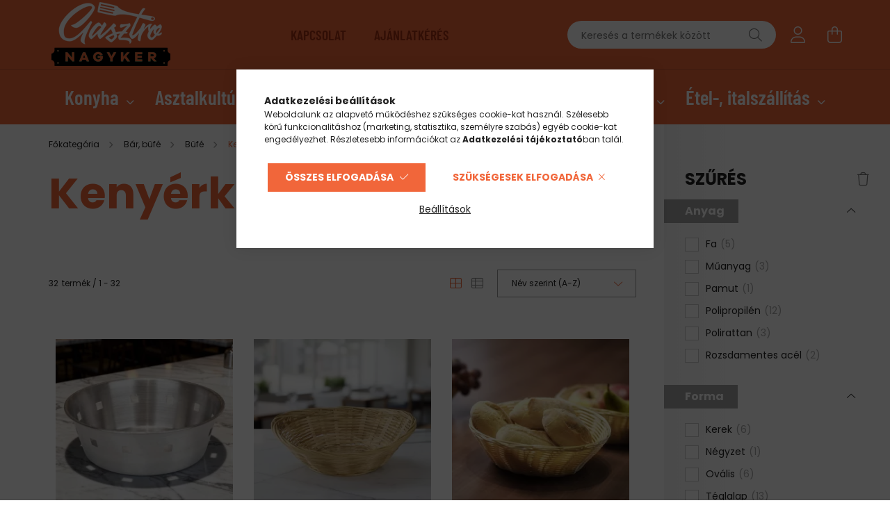

--- FILE ---
content_type: text/html; charset=UTF-8
request_url: https://www.gasztronagyker.hu/kenyerkosar
body_size: 39381
content:
<!DOCTYPE html>
<html lang="hu">
<head>
    <meta charset="utf-8">
<meta name="description" content="Kenyérkosár, Büfé, Bár, büfé, Gasztronagyker">
<meta name="robots" content="index, follow">
<meta http-equiv="X-UA-Compatible" content="IE=Edge">
<meta property="og:site_name" content="Gasztronagyker" />
<meta property="og:title" content="Kenyérkosár - Gasztronagyker">
<meta property="og:description" content="Kenyérkosár, Büfé, Bár, büfé, Gasztronagyker">
<meta property="og:type" content="website">
<meta property="og:url" content="https://www.gasztronagyker.hu/kenyerkosar">
<meta name="mobile-web-app-capable" content="yes">
<meta name="apple-mobile-web-app-capable" content="yes">
<meta name="MobileOptimized" content="320">
<meta name="HandheldFriendly" content="true">

<title>Kenyérkosár - Gasztronagyker</title>


<script>
var service_type="shop";
var shop_url_main="https://www.gasztronagyker.hu";
var actual_lang="hu";
var money_len="0";
var money_thousend=" ";
var money_dec=",";
var shop_id=12496;
var unas_design_url="https:"+"/"+"/"+"www.gasztronagyker.hu"+"/"+"!common_design"+"/"+"base"+"/"+"002101"+"/";
var unas_design_code='002101';
var unas_base_design_code='2100';
var unas_design_ver=4;
var unas_design_subver=4;
var unas_shop_url='https://www.gasztronagyker.hu';
var responsive="yes";
var config_plus=new Array();
config_plus['product_tooltip']=1;
config_plus['cart_redirect']=1;
config_plus['money_type']='Ft';
config_plus['money_type_display']='Ft';
config_plus['change_address_on_order_methods']=1;
var lang_text=new Array();

var UNAS = UNAS || {};
UNAS.shop={"base_url":'https://www.gasztronagyker.hu',"domain":'www.gasztronagyker.hu',"username":'gasztronagyker.unas.hu',"id":12496,"lang":'hu',"currency_type":'Ft',"currency_code":'HUF',"currency_rate":'1',"currency_length":0,"base_currency_length":0,"canonical_url":'https://www.gasztronagyker.hu/kenyerkosar'};
UNAS.design={"code":'002101',"page":'product_list'};
UNAS.api_auth="96ab827423e55d36d984f52de316acfc";
UNAS.customer={"email":'',"id":0,"group_id":0,"without_registration":0};
UNAS.shop["category_id"]="105227";
UNAS.shop["only_private_customer_can_purchase"] = false;
 

UNAS.text = {
    "button_overlay_close": `Bezár`,
    "popup_window": `Felugró ablak`,
    "list": `lista`,
    "updating_in_progress": `frissítés folyamatban`,
    "updated": `frissítve`,
    "is_opened": `megnyitva`,
    "is_closed": `bezárva`,
    "deleted": `törölve`,
    "consent_granted": `hozzájárulás megadva`,
    "consent_rejected": `hozzájárulás elutasítva`,
    "field_is_incorrect": `mező hibás`,
    "error_title": `Hiba!`,
    "product_variants": `termék változatok`,
    "product_added_to_cart": `A termék a kosárba került`,
    "product_added_to_cart_with_qty_problem": `A termékből csak [qty_added_to_cart] [qty_unit] került kosárba`,
    "product_removed_from_cart": `A termék törölve a kosárból`,
    "reg_title_name": `Név`,
    "reg_title_company_name": `Cégnév`,
    "number_of_items_in_cart": `Kosárban lévő tételek száma`,
    "cart_is_empty": `A kosár üres`,
    "cart_updated": `A kosár frissült`
};




UNAS.text["change_address_error_on_shipping_method"] = `Az újonnan létrehozott cím a kiválasztott szállítási módnál nem használható`;
UNAS.text["change_address_error_on_billing_method"] = `Az újonnan létrehozott cím a kiválasztott számlázási módnál nem használható`;





window.lazySizesConfig=window.lazySizesConfig || {};
window.lazySizesConfig.loadMode=1;
window.lazySizesConfig.loadHidden=false;

window.dataLayer = window.dataLayer || [];
function gtag(){dataLayer.push(arguments)};
gtag('js', new Date());
</script>

<script src="https://www.gasztronagyker.hu/temp/shop_12496_873755edc1f4b9e7fdc8d103cbef2208.js?mod_time=1769068442"></script>

<link href="https://www.gasztronagyker.hu/temp/shop_12496_5fedb7f06bd6107df328056892dadefc.css?mod_time=1769068442" rel="stylesheet" type="text/css">

<link href="https://www.gasztronagyker.hu/kenyerkosar" rel="canonical">
<link rel="apple-touch-icon" href="https://www.gasztronagyker.hu/shop_ordered/12496/pic/design/android-icon-72x72.png" sizes="72x72">
<link rel="apple-touch-icon" href="https://www.gasztronagyker.hu/shop_ordered/12496/pic/design/apple-icon-114x114.png" sizes="114x114">
<link rel="apple-touch-icon" href="https://www.gasztronagyker.hu/shop_ordered/12496/pic/design/apple-icon-152x152.png" sizes="152x152">
<link rel="apple-touch-icon" href="https://www.gasztronagyker.hu/shop_ordered/12496/pic/design/apple-icon-180x180.png" sizes="180x180">
<link rel="apple-touch-icon" href="https://www.gasztronagyker.hu/shop_ordered/12496/pic/design/apple-icon.png">
<link id="favicon-16x16" rel="icon" type="image/png" href="https://www.gasztronagyker.hu/shop_ordered/12496/pic/design/favicon-16x16.png" sizes="16x16">
<link id="favicon-32x32" rel="icon" type="image/png" href="https://www.gasztronagyker.hu/shop_ordered/12496/pic/design/favicon-32x32.png" sizes="32x32">
<link id="favicon-96x96" rel="icon" type="image/png" href="https://www.gasztronagyker.hu/shop_ordered/12496/pic/design/favicon-96x96.png" sizes="96x96">
<link href="https://www.gasztronagyker.hu/shop_ordered/12496/design_pic/favicon.ico" rel="shortcut icon">
<script>
        var google_consent=1;
    
        gtag('consent', 'default', {
           'ad_storage': 'denied',
           'ad_user_data': 'denied',
           'ad_personalization': 'denied',
           'analytics_storage': 'denied',
           'functionality_storage': 'denied',
           'personalization_storage': 'denied',
           'security_storage': 'granted'
        });

    
        gtag('consent', 'update', {
           'ad_storage': 'denied',
           'ad_user_data': 'denied',
           'ad_personalization': 'denied',
           'analytics_storage': 'denied',
           'functionality_storage': 'denied',
           'personalization_storage': 'denied',
           'security_storage': 'granted'
        });

        </script>
    <script async src="https://www.googletagmanager.com/gtag/js?id=G-61JR4ZMVFJ"></script>    <script>
    gtag('config', 'G-61JR4ZMVFJ');

        </script>
        <script>
    var google_analytics=1;

            gtag('event', 'view_item_list', {
              "currency": "HUF",
              "items": [
                                        {
                          "item_id": "Ko-30503040",
                          "item_name": "Kenyérkosár 20 cm, rozsdamentes",
                                                    "item_category": "Bár, büfé/Büfé/Kenyérkosár",                          "price": '1390',
                          "list_position": 1,
                          "list_name": 'Bár, büfé/Büfé/Kenyérkosár'
                      }
                    ,                      {
                          "item_id": "W-3130200",
                          "item_name": "Kenyérkosár, 19,5×14,5x5 cm, fa, bézs",
                                                    "item_category": "Bár, büfé/Büfé/Kenyérkosár",                          "price": '670',
                          "list_position": 2,
                          "list_name": 'Bár, büfé/Büfé/Kenyérkosár'
                      }
                    ,                      {
                          "item_id": "W-3140225",
                          "item_name": "Kenyérkosár, kerek, 23×8 cm, polipropilén, bézs",
                                                    "item_category": "Bár, büfé/Büfé/Kenyérkosár",                          "price": '1050',
                          "list_position": 3,
                          "list_name": 'Bár, büfé/Büfé/Kenyérkosár'
                      }
                    ,                      {
                          "item_id": "W-3131250",
                          "item_name": "Kenyérkosár, kerek, 25 cm, fa, bézs",
                                                    "item_category": "Bár, büfé/Büfé/Kenyérkosár",                          "price": '839',
                          "list_position": 4,
                          "list_name": 'Bár, büfé/Büfé/Kenyérkosár'
                      }
                    ,                      {
                          "item_id": "He-429051",
                          "item_name": "Kenyérkosár, kerek, 25×16 cm, pamut",
                                                    "item_category": "Bár, büfé/Büfé/Kenyérkosár",                          "price": '2961',
                          "list_position": 5,
                          "list_name": 'Bár, büfé/Büfé/Kenyérkosár'
                      }
                    ,                      {
                          "item_id": "AY-1016",
                          "item_name": "Kenyérkosár, menza 21,5 cm, műanyag",
                                                    "item_category": "Bár, büfé/Büfé/Kenyérkosár",                          "price": '480',
                          "list_position": 6,
                          "list_name": 'Bár, büfé/Büfé/Kenyérkosár'
                      }
                    ,                      {
                          "item_id": "W-3148231",
                          "item_name": "Kenyérkosár, ovális, 23,5×14,5×4,5 cm, piros, műanyag",
                                                    "item_category": "Bár, büfé/Büfé/Kenyérkosár",                          "price": '395',
                          "list_position": 7,
                          "list_name": 'Bár, büfé/Büfé/Kenyérkosár'
                      }
                    ,                      {
                          "item_id": "W-3140230",
                          "item_name": "Kenyérkosár, ovális, 24×17×8 cm, polipropilén, bézs",
                                                    "item_category": "Bár, büfé/Büfé/Kenyérkosár",                          "price": '980',
                          "list_position": 8,
                          "list_name": 'Bár, büfé/Büfé/Kenyérkosár'
                      }
                    ,                      {
                          "item_id": "W-3148271",
                          "item_name": "Kenyérkosár, ovális, 27×17,5×3,5 cm, piros, műanyag",
                                                    "item_category": "Bár, büfé/Büfé/Kenyérkosár",                          "price": '429',
                          "list_position": 9,
                          "list_name": 'Bár, büfé/Büfé/Kenyérkosár'
                      }
                    ,                      {
                          "item_id": "Ko-80118320",
                          "item_name": "Kenyérkosár, ovális,18,5×14×5 cm, műanyag",
                                                    "item_category": "Bár, büfé/Büfé/Kenyérkosár",                          "price": '890',
                          "list_position": 10,
                          "list_name": 'Bár, büfé/Büfé/Kenyérkosár'
                      }
                    ,                      {
                          "item_id": "W-3140240",
                          "item_name": "  Kenyérkosár, szögletes, 25,5×19×8 cm, polipropilén, bézs",
                                                    "item_category": "Bár, büfé/Büfé/Kenyérkosár",                          "price": '1190',
                          "list_position": 11,
                          "list_name": 'Bár, büfé/Büfé/Kenyérkosár'
                      }
                    ,                      {
                          "item_id": "W-1401051",
                          "item_name": "  Kenyérkosár, fém, fa fogó, 51×26,5×7,5 cm, porszórt fekete",
                                                    "item_category": "Bár, büfé/Büfé/Kenyérkosár",                          "price": '8650',
                          "list_position": 12,
                          "list_name": 'Bár, büfé/Büfé/Kenyérkosár'
                      }
                    ,                      {
                          "item_id": "W-3140532",
                          "item_name": "  Kenyérkosár, GN 1/1 méret, polipropilén, bézs, polikarbonát fedővel",
                                                    "item_category": "Bár, büfé/Büfé/Kenyérkosár",                          "price": '22650',
                          "list_position": 13,
                          "list_name": 'Bár, büfé/Büfé/Kenyérkosár'
                      }
                    ,                      {
                          "item_id": "Ko-80002600",
                          "item_name": "Kenyérkosár, kerek, 18,5×7,5 cm, polipropilén, bézs",
                                                    "item_category": "Bár, büfé/Büfé/Kenyérkosár",                          "price": '2390',
                          "list_position": 14,
                          "list_name": 'Bár, büfé/Büfé/Kenyérkosár'
                      }
                    ,                      {
                          "item_id": "He-426609",
                          "item_name": "Kenyérkosár, kerek, 20×6,5 cm, polirattan, bézs",
                                                    "item_category": "Bár, büfé/Büfé/Kenyérkosár",                          "price": '896',
                          "list_position": 15,
                          "list_name": 'Bár, büfé/Büfé/Kenyérkosár'
                      }
                    ,                      {
                          "item_id": "W-3136450",
                          "item_name": "Kenyérkosár, négyzet, 46×45 cm, fa, sötétbarna",
                                                    "item_category": "Bár, büfé/Büfé/Kenyérkosár",                          "price": '19200',
                          "list_position": 16,
                          "list_name": 'Bár, büfé/Büfé/Kenyérkosár'
                      }
                    ,                      {
                          "item_id": "Ko-80002950",
                          "item_name": "Kenyérkosár, ovál, 23×10×6 cm, polipropilén, bézs",
                                                    "item_category": "Bár, büfé/Büfé/Kenyérkosár",                          "price": '999',
                          "list_position": 17,
                          "list_name": 'Bár, büfé/Büfé/Kenyérkosár'
                      }
                    ,                      {
                          "item_id": "He-426708",
                          "item_name": "Kenyérkosár, ovális, 22,5×11×6 cm, polirattan, bézs",
                                                    "item_category": "Bár, büfé/Büfé/Kenyérkosár",                          "price": '896',
                          "list_position": 18,
                          "list_name": 'Bár, büfé/Büfé/Kenyérkosár'
                      }
                    ,                      {
                          "item_id": "He-426906",
                          "item_name": "Kenyérkosár, ovális, 37,5×14×7 cm, polirattan, bézs",
                                                    "item_category": "Bár, büfé/Büfé/Kenyérkosár",                          "price": '1215',
                          "list_position": 19,
                          "list_name": 'Bár, büfé/Büfé/Kenyérkosár'
                      }
                    ,                      {
                          "item_id": "He-426685",
                          "item_name": "  Kenyérkosár, pékáru kosár, GN 1/1 (53×32,5×6,5 cm), polipropilén, sötétbarna",
                                                    "item_category": "Bár, büfé/Büfé/Kenyérkosár",                          "price": '7182',
                          "list_position": 20,
                          "list_name": 'Bár, büfé/Büfé/Kenyérkosár'
                      }
                    ,                      {
                          "item_id": "He-561102",
                          "item_name": "  Kenyérkosár, pékáru kosár, GN 1/1 (53×32,5×9 cm), polipropilén",
                                                    "item_category": "Bár, büfé/Büfé/Kenyérkosár",                          "price": '7191',
                          "list_position": 21,
                          "list_name": 'Bár, büfé/Büfé/Kenyérkosár'
                      }
                    ,                      {
                          "item_id": "He-426692",
                          "item_name": "  Kenyérkosár, pékáru kosár, GN 1/2 (32,5×26,5×6,5 cm), polipropilén, sötétbarna",
                                                    "item_category": "Bár, büfé/Büfé/Kenyérkosár",                          "price": '4032',
                          "list_position": 22,
                          "list_name": 'Bár, büfé/Büfé/Kenyérkosár'
                      }
                    ,                      {
                          "item_id": "He-426715",
                          "item_name": "  Kenyérkosár, pékáru kosár, GN 1/3 (32,5×17,6×6,5 cm), polipropilén, sötétbarna",
                                                    "item_category": "Bár, büfé/Büfé/Kenyérkosár",                          "price": '3222',
                          "list_position": 23,
                          "list_name": 'Bár, büfé/Büfé/Kenyérkosár'
                      }
                    ,                      {
                          "item_id": "He-426722",
                          "item_name": "  Kenyérkosár, pékáru kosár, GN 1/4 (26,5×16,2×6,5 cm), polipropilén, sötétbarna",
                                                    "item_category": "Bár, büfé/Büfé/Kenyérkosár",                          "price": '2925',
                          "list_position": 24,
                          "list_name": 'Bár, büfé/Büfé/Kenyérkosár'
                      }
                    ,                      {
                          "item_id": "He-426746",
                          "item_name": "  Kenyérkosár, pékáru kosár, GN 1/6 (17,6×16,2×6,5 cm), polipropilén, sötétbarna",
                                                    "item_category": "Bár, büfé/Büfé/Kenyérkosár",                          "price": '2412',
                          "list_position": 25,
                          "list_name": 'Bár, büfé/Büfé/Kenyérkosár'
                      }
                    ,                      {
                          "item_id": "He-426753",
                          "item_name": "  Kenyérkosár, pékáru kosár, GN 2/3 (32,5×35,4×6,5 cm), polipropilén, sötétbarna",
                                                    "item_category": "Bár, büfé/Büfé/Kenyérkosár",                          "price": '5535',
                          "list_position": 26,
                          "list_name": 'Bár, büfé/Büfé/Kenyérkosár'
                      }
                    ,                      {
                          "item_id": "He-426807",
                          "item_name": "Kenyérkosár, szögletes, 22,5×15×6,5 cm, polirattan",
                                                    "item_category": "Bár, büfé/Büfé/Kenyérkosár",                          "price": '990',
                          "list_position": 27,
                          "list_name": 'Bár, büfé/Büfé/Kenyérkosár'
                      }
                    ,                      {
                          "item_id": "W-3137400",
                          "item_name": "Kenyérkosár, téglalap, 40×30×10 cm, fa, sötétbarna",
                                                    "item_category": "Bár, büfé/Büfé/Kenyérkosár",                          "price": '11870',
                          "list_position": 28,
                          "list_name": 'Bár, büfé/Büfé/Kenyérkosár'
                      }
                    ,                      {
                          "item_id": "W-3137600",
                          "item_name": "Kenyérkosár, téglalap, 60×40×14 cm, fa, sötétbarna",
                                                    "item_category": "Bár, büfé/Büfé/Kenyérkosár",                          "price": '20850',
                          "list_position": 29,
                          "list_name": 'Bár, büfé/Büfé/Kenyérkosár'
                      }
                    ,                      {
                          "item_id": "Ko-80002565",
                          "item_name": "  Pékáru kosár összecsukható GN 2/3, 6,5 cm magas, szürke PP",
                                                    "item_category": "Bár, büfé/Büfé/Kenyérkosár",                          "price": '9490',
                          "list_position": 30,
                          "list_name": 'Bár, büfé/Büfé/Kenyérkosár'
                      }
                    ,                      {
                          "item_id": "Ko-80002385",
                          "item_name": "  Pékáru kosár, szögletes 50×25×6 cm, bézs polipropilén",
                                                    "item_category": "Bár, büfé/Büfé/Kenyérkosár",                          "price": '8990',
                          "list_position": 31,
                          "list_name": 'Bár, büfé/Büfé/Kenyérkosár'
                      }
                    ,                      {
                          "item_id": "Ko-80002360",
                          "item_name": "  Pékáru kosár, szögletes, 30,5×22,5×8 cm, polipropilén, bézs",
                                                    "item_category": "Bár, büfé/Büfé/Kenyérkosár",                          "price": '7790',
                          "list_position": 32,
                          "list_name": 'Bár, büfé/Büfé/Kenyérkosár'
                      }
                                  ],
              'non_interaction': true
        });
           </script>
           <script>
        gtag('config', 'AW-976187331',{'allow_enhanced_conversions':true});
                </script>
            <script>
        var google_ads=1;

                gtag('event','remarketing', {
            'ecomm_pagetype': 'category',
            'ecomm_prodid': ["Ko-30503040","W-3130200","W-3140225","W-3131250","He-429051","AY-1016","W-3148231","W-3140230","W-3148271","Ko-80118320","W-3140240","W-1401051","W-3140532","Ko-80002600","He-426609","W-3136450","Ko-80002950","He-426708","He-426906","He-426685","He-561102","He-426692","He-426715","He-426722","He-426746","He-426753","He-426807","W-3137400","W-3137600","Ko-80002565","Ko-80002385","Ko-80002360"]        });
            </script>
        <!-- Google Tag Manager -->
    <script>(function(w,d,s,l,i){w[l]=w[l]||[];w[l].push({'gtm.start':
            new Date().getTime(),event:'gtm.js'});var f=d.getElementsByTagName(s)[0],
            j=d.createElement(s),dl=l!='dataLayer'?'&l='+l:'';j.async=true;j.src=
            'https://www.googletagmanager.com/gtm.js?id='+i+dl;f.parentNode.insertBefore(j,f);
        })(window,document,'script','dataLayer','GTM-WBWNHX');</script>
    <!-- End Google Tag Manager -->

    

    <meta content="width=device-width, initial-scale=1.0" name="viewport" />
    <link rel="preconnect" href="https://fonts.gstatic.com">
    <link rel="preload" href="https://fonts.googleapis.com/css2?family=Poppins:wght@400;700&display=swap" as="style" />
    <link rel="stylesheet" href="https://fonts.googleapis.com/css2?family=Poppins:wght@400;700&display=swap" media="print" onload="this.media='all'">
    <noscript>
        <link rel="stylesheet" href="https://fonts.googleapis.com/css2?family=Poppins:wght@400;700&display=swap" />
    </noscript>
    
    
    
    
    

    
    
    
            
        
        
        
        
        
    
    
</head>




<body class='design_ver4 design_subver1 design_subver2 design_subver3 design_subver4' id="ud_shop_art">
    <!-- Google Tag Manager (noscript) -->
    <noscript><iframe src="https://www.googletagmanager.com/ns.html?id=GTM-WBWNHX"
                      height="0" width="0" style="display:none;visibility:hidden"></iframe></noscript>
    <!-- End Google Tag Manager (noscript) -->
    <div id="image_to_cart" style="display:none; position:absolute; z-index:100000;"></div>
<div class="overlay_common overlay_warning" id="overlay_cart_add"></div>
<script>$(document).ready(function(){ overlay_init("cart_add",{"onBeforeLoad":false}); });</script>
<div class="overlay_common overlay_dialog" id="overlay_save_filter"></div>
<script>$(document).ready(function(){ overlay_init("save_filter",{"closeOnEsc":true,"closeOnClick":true}); });</script>
<div id="overlay_login_outer"></div>	
	<script>
	$(document).ready(function(){
	    var login_redir_init="";

		$("#overlay_login_outer").overlay({
			onBeforeLoad: function() {
                var login_redir_temp=login_redir_init;
                if (login_redir_act!="") {
                    login_redir_temp=login_redir_act;
                    login_redir_act="";
                }

									$.ajax({
						type: "GET",
						async: true,
						url: "https://www.gasztronagyker.hu/shop_ajax/ajax_popup_login.php",
						data: {
							shop_id:"12496",
							lang_master:"hu",
                            login_redir:login_redir_temp,
							explicit:"ok",
							get_ajax:"1"
						},
						success: function(data){
							$("#overlay_login_outer").html(data);
							if (unas_design_ver >= 5) $("#overlay_login_outer").modal('show');
							$('#overlay_login1 input[name=shop_pass_login]').keypress(function(e) {
								var code = e.keyCode ? e.keyCode : e.which;
								if(code.toString() == 13) {		
									document.form_login_overlay.submit();		
								}	
							});	
						}
					});
								},
			top: 50,
			mask: {
	color: "#000000",
	loadSpeed: 200,
	maskId: "exposeMaskOverlay",
	opacity: 0.7
},
			closeOnClick: (config_plus['overlay_close_on_click_forced'] === 1),
			onClose: function(event, overlayIndex) {
				$("#login_redir").val("");
			},
			load: false
		});
		
			});
	function overlay_login() {
		$(document).ready(function(){
			$("#overlay_login_outer").overlay().load();
		});
	}
	function overlay_login_remind() {
        if (unas_design_ver >= 5) {
            $("#overlay_remind").overlay().load();
        } else {
            $(document).ready(function () {
                $("#overlay_login_outer").overlay().close();
                setTimeout('$("#overlay_remind").overlay().load();', 250);
            });
        }
	}

    var login_redir_act="";
    function overlay_login_redir(redir) {
        login_redir_act=redir;
        $("#overlay_login_outer").overlay().load();
    }
	</script>  
	<div class="overlay_common overlay_info" id="overlay_remind"></div>
<script>$(document).ready(function(){ overlay_init("remind",[]); });</script>

	<script>
    	function overlay_login_error_remind() {
		$(document).ready(function(){
			load_login=0;
			$("#overlay_error").overlay().close();
			setTimeout('$("#overlay_remind").overlay().load();', 250);	
		});
	}
	</script>  
	<div class="overlay_common overlay_info" id="overlay_newsletter"></div>
<script>$(document).ready(function(){ overlay_init("newsletter",[]); });</script>

<script>
function overlay_newsletter() {
    $(document).ready(function(){
        $("#overlay_newsletter").overlay().load();
    });
}
</script>
<div class="overlay_common overlay_error" id="overlay_script"></div>
<script>$(document).ready(function(){ overlay_init("script",[]); });</script>
<style> .grecaptcha-badge { display: none !important; } </style>     <script>
    $(document).ready(function() {
        $.ajax({
            type: "GET",
            url: "https://www.gasztronagyker.hu/shop_ajax/ajax_stat.php",
            data: {master_shop_id:"12496",get_ajax:"1"}
        });
    });
    </script>
    

<div id="container" class="no-slideshow  page_shop_art_105227 filter-exists">
            <header class="header position-relative">
            
            <div class="header-inner">
                <div class="header-container container">
                    <div class="row gutters-5 flex-nowrap justify-content-center align-items-center">
                            <div id="header_logo_img" class="js-element logo col-auto flex-shrink-1 order-2 order-xl-1" data-element-name="header_logo">
        <div class="header_logo-img-container">
            <div class="header_logo-img-wrapper">
                                                            <a href="https://www.gasztronagyker.hu/">                        <picture>
                                                                                    <img                                  width="177" height="100"
                                                                  src="https://www.gasztronagyker.hu/!common_design/custom/gasztronagyker.unas.hu/element/layout_hu_header_logo-300x80_1_default.png?time=1720529077"
                                 srcset="https://www.gasztronagyker.hu/!common_design/custom/gasztronagyker.unas.hu/element/layout_hu_header_logo-300x80_1_default.png?time=1720529077 1x, https://www.gasztronagyker.hu/!common_design/custom/gasztronagyker.unas.hu/element/layout_hu_header_logo-300x80_1_default_retina.png?time=1720529077 2x"
                                 alt="Gasztronagyker"/>
                        </picture>
                        </a>                                                </div>
        </div>
    </div>


                        <div class="header__left col-auto col-xl order-1 order-xl-2">
                            <div class="d-flex align-items-center justify-content-center">
                                <button type="button" class="hamburger__btn js-hamburger-btn dropdown--btn d-xl-none" id="hamburger__btn" aria-label="hamburger button" data-btn-for=".hamburger__dropdown">
                                    <span class="hamburger__btn-icon icon--hamburger"></span>
                                </button>
                                    <div class="js-element header_text_section_2 d-none d-xl-block" data-element-name="header_text_section_2">
        <div class="element__content ">
                            <div class="element__html slide-1"><p><a href="/kapcsolat">KAPCSOLAT</a>          <a href="/arajanlatkeres">AJÁNLATKÉRÉS</a></p></div>
                    </div>
    </div>

                            </div>
                        </div>

                        <div class="header__right col col-xl-auto order-3 py-3 py-lg-5">
                            <div class="d-flex align-items-center justify-content-end">
                                
                                
                                <div class="search-open-btn d-block d-lg-none icon--search text-center" onclick="toggleSearch();"></div>
                                <div class="search__container">
                                    <div class="search-box position-relative ml-auto container px-0 browser-is-chrome" id="box_search_content">
    <form name="form_include_search" id="form_include_search" action="https://www.gasztronagyker.hu/shop_search.php" method="get">
        <div class="box-search-group mb-0">
            <input data-stay-visible-breakpoint="992" name="search" id="box_search_input" value=""
                   aria-label="Keresés a termékek között" pattern=".{3,100}" title="Hosszabb kereső kifejezést írjon be!" placeholder="Keresés a termékek között"
                   type="text" maxlength="100" class="ac_input form-control js-search-input" autocomplete="off" required            >
            <div class="search-box__search-btn-outer input-group-append" title="Keresés">
                <button class="search-btn" aria-label="Keresés">
                    <span class="search-btn-icon icon--search"></span>
                </button>
            </div>
            <div class="search__loading">
                <div class="loading-spinner--small"></div>
            </div>
        </div>
        <div class="search-box__mask"></div>
    </form>
    <div class="ac_results"></div>
</div>
<script>
    $(document).ready(function(){
        $(document).on('smartSearchInputLoseFocus', function(){
            if ($('.js-search-smart-autocomplete').length>0) {
                setTimeout(function(){
                    let height = $(window).height() - ($('.js-search-smart-autocomplete').offset().top - $(window).scrollTop()) - 20;
                    $('.search-smart-autocomplete').css('max-height', height + 'px');
                }, 300);
            }
        });
    });
</script>



                                </div>
                                <div class="profil__container">
                                                <div class="profile">
            <button type="button" class="profile__btn js-profile-btn dropdown--btn" id="profile__btn" data-orders="https://www.gasztronagyker.hu/shop_order_track.php" aria-label="profile button" data-btn-for=".profile__dropdown">
                <span class="profile__btn-icon icon--head"></span>
            </button>
        </div>
    
                                </div>
                                <div class="cart-box__container pr-3 pr-xl-0">
                                    <button class="cart-box__btn dropdown--btn" aria-label="cart button" type="button" data-btn-for=".cart-box__dropdown">
                                        <span class="cart-box__btn-icon icon--cart">
                                                <span id='box_cart_content' class='cart-box'>            </span>
                                        </span>
                                    </button>
                                </div>
                            </div>
                        </div>
                    </div>
                </div>
            </div>
                            <div class="header-menus d-none d-xl-block">
                    <div class="container text-center position-relative">
                        <ul class="main-menus d-none d-lg-flex justify-content-center text-left js-main-menus-content cat-menus level-0 plus-menus level-0" data-level="0">
                                <li class='cat-menu  has-child js-cat-menu-426669' data-id="426669">

        <span class="cat-menu__name font-weight-bold">
                            <a class='cat-menu__link font-weight-bold' href='https://www.gasztronagyker.hu/konyha' >
                            Konyha            </a>
        </span>

        			    <div class="cat-menu__sublist js-sublist level-1 ">
        <div class="sublist-inner js-sublist-inner ps__child--consume">
            <div class="cat-menu__sublist-inner d-flex">
                <div class="flex-grow-1">
                    <ul class="cat-menus level-1 row" data-level="cat-level-1">
                                                    <li class="col-2 mb-5 cat-menu has-child js-cat-menu-329391" data-id="329391">
                                <span class="cat-menu__name text-uppercase font-weight-bold" >
                                    <a class="cat-menu__link" href="https://www.gasztronagyker.hu/edenyek-es-labasok" >
                                    Edény
                                                                            </a>
                                </span>
                                                                        <div class="cat-menu__list level-2">
        <ul class="cat-menus level-2" data-level="cat-level-2">
                            <li class="cat-menu js-cat-menu-977624" data-id="977624">
                    <span class="cat-menu__name" >
                        <a class="cat-menu__link" href="https://www.gasztronagyker.hu/fazekak" >                        Fazék
                                                    </a>                    </span>
                                    </li>
                            <li class="cat-menu js-cat-menu-196926" data-id="196926">
                    <span class="cat-menu__name" >
                        <a class="cat-menu__link" href="https://www.gasztronagyker.hu/labasok" >                        Lábas
                                                    </a>                    </span>
                                    </li>
                            <li class="cat-menu js-cat-menu-216428" data-id="216428">
                    <span class="cat-menu__name" >
                        <a class="cat-menu__link" href="https://www.gasztronagyker.hu/gyorsforralo-rozsdamentes" >                        Gyorsforraló, nyeles lábas
                                                    </a>                    </span>
                                    </li>
                            <li class="cat-menu js-cat-menu-273151" data-id="273151">
                    <span class="cat-menu__name" >
                        <a class="cat-menu__link" href="https://www.gasztronagyker.hu/becsiszelet-sutok" >                        Bécsiszelet-sütő
                                                    </a>                    </span>
                                    </li>
                            <li class="cat-menu js-cat-menu-937370" data-id="937370">
                    <span class="cat-menu__name" >
                        <a class="cat-menu__link" href="https://www.gasztronagyker.hu/Bogracs" >                        Bogrács
                                                    </a>                    </span>
                                    </li>
                            <li class="cat-menu js-cat-menu-604788" data-id="604788">
                    <span class="cat-menu__name" >
                        <a class="cat-menu__link" href="https://www.gasztronagyker.hu/fedok" >                        Fedő
                                                    </a>                    </span>
                                    </li>
                            <li class="cat-menu js-cat-menu-583273" data-id="583273">
                    <span class="cat-menu__name" >
                        <a class="cat-menu__link" href="https://www.gasztronagyker.hu/gn-edenyek" >                        GN edény
                                                    </a>                    </span>
                                    </li>
                            <li class="cat-menu js-cat-menu-136984" data-id="136984">
                    <span class="cat-menu__name" >
                        <a class="cat-menu__link" href="https://www.gasztronagyker.hu/hoallo-edeny-jenai" >                        Hőálló jénai tál
                                                    </a>                    </span>
                                    </li>
                            <li class="cat-menu js-cat-menu-905467" data-id="905467">
                    <span class="cat-menu__name" >
                        <a class="cat-menu__link" href="https://www.gasztronagyker.hu/keverotalak" >                        Keverőtál
                                                    </a>                    </span>
                                    </li>
                            <li class="cat-menu js-cat-menu-945430" data-id="945430">
                    <span class="cat-menu__name" >
                        <a class="cat-menu__link" href="https://www.gasztronagyker.hu/kukta" >                        Kukta
                                                    </a>                    </span>
                                    </li>
                            <li class="cat-menu js-cat-menu-309947" data-id="309947">
                    <span class="cat-menu__name" >
                        <a class="cat-menu__link" href="https://www.gasztronagyker.hu/levestal-levestopf" >                        Levestál
                                                    </a>                    </span>
                                    </li>
                                </ul>
    </div>


                                                            </li>
                                                    <li class="col-2 mb-5 cat-menu has-child js-cat-menu-226056" data-id="226056">
                                <span class="cat-menu__name text-uppercase font-weight-bold" >
                                    <a class="cat-menu__link" href="https://www.gasztronagyker.hu/feldolgozas" >
                                    Feldolgozás
                                                                            </a>
                                </span>
                                                                        <div class="cat-menu__list level-2">
        <ul class="cat-menus level-2" data-level="cat-level-2">
                            <li class="cat-menu js-cat-menu-739854" data-id="739854">
                    <span class="cat-menu__name" >
                        <a class="cat-menu__link" href="https://www.gasztronagyker.hu/bard" >                        Bárd
                                                    </a>                    </span>
                                    </li>
                            <li class="cat-menu js-cat-menu-959891" data-id="959891">
                    <span class="cat-menu__name" >
                        <a class="cat-menu__link" href="https://www.gasztronagyker.hu/fenoacelok" >                        Fenőacél
                                                    </a>                    </span>
                                    </li>
                            <li class="cat-menu js-cat-menu-442523" data-id="442523">
                    <span class="cat-menu__name" >
                        <a class="cat-menu__link" href="https://www.gasztronagyker.hu/furesz" >                        Fűrész
                                                    </a>                    </span>
                                    </li>
                            <li class="cat-menu js-cat-menu-460068" data-id="460068">
                    <span class="cat-menu__name" >
                        <a class="cat-menu__link" href="https://www.gasztronagyker.hu/hustoke" >                        Hústőke
                                                    </a>                    </span>
                                    </li>
                            <li class="cat-menu js-cat-menu-318787" data-id="318787">
                    <span class="cat-menu__name" >
                        <a class="cat-menu__link" href="https://www.gasztronagyker.hu/kes" >                        Kés
                                                    </a>                    </span>
                                    </li>
                            <li class="cat-menu js-cat-menu-549981" data-id="549981">
                    <span class="cat-menu__name" >
                        <a class="cat-menu__link" href="https://www.gasztronagyker.hu/kestarto" >                        Késtartó
                                                    </a>                    </span>
                                    </li>
                            <li class="cat-menu js-cat-menu-694277" data-id="694277">
                    <span class="cat-menu__name" >
                        <a class="cat-menu__link" href="https://www.gasztronagyker.hu/kiegeszito" >                        Kiegészítő
                                                    </a>                    </span>
                                    </li>
                            <li class="cat-menu js-cat-menu-279045" data-id="279045">
                    <span class="cat-menu__name" >
                        <a class="cat-menu__link" href="https://www.gasztronagyker.hu/szeletelo" >                        Szeletelő
                                                    </a>                    </span>
                                    </li>
                            <li class="cat-menu js-cat-menu-187147" data-id="187147">
                    <span class="cat-menu__name" >
                        <a class="cat-menu__link" href="https://www.gasztronagyker.hu/vagolapok" >                        Vágólap
                                                    </a>                    </span>
                                    </li>
                            <li class="cat-menu js-cat-menu-350465" data-id="350465">
                    <span class="cat-menu__name" >
                        <a class="cat-menu__link" href="https://www.gasztronagyker.hu/vedofelszereles" >                        Védőfelszerelés
                                                    </a>                    </span>
                                    </li>
                                </ul>
    </div>


                                                            </li>
                                                    <li class="col-2 mb-5 cat-menu has-child js-cat-menu-558123" data-id="558123">
                                <span class="cat-menu__name text-uppercase font-weight-bold" >
                                    <a class="cat-menu__link" href="https://www.gasztronagyker.hu/konyhai-eszkozok" >
                                    Konyhai eszköz
                                                                            </a>
                                </span>
                                                                        <div class="cat-menu__list level-2">
        <ul class="cat-menus level-2" data-level="cat-level-2">
                            <li class="cat-menu js-cat-menu-779290" data-id="779290">
                    <span class="cat-menu__name" >
                        <a class="cat-menu__link" href="https://www.gasztronagyker.hu/martasadagolok-es-szosznyomok" >                        Adagoló, szósznyomó
                                                    </a>                    </span>
                                    </li>
                            <li class="cat-menu js-cat-menu-523647" data-id="523647">
                    <span class="cat-menu__name" >
                        <a class="cat-menu__link" href="https://www.gasztronagyker.hu/blokktarto-sinek" >                        Blokktartó sín
                                                    </a>                    </span>
                                    </li>
                            <li class="cat-menu js-cat-menu-209532" data-id="209532">
                    <span class="cat-menu__name" >
                        <a class="cat-menu__link" href="https://www.gasztronagyker.hu/fa-bors-es-soorlok" >                        Bors-, só- és fűszerőrlő
                                                    </a>                    </span>
                                    </li>
                            <li class="cat-menu js-cat-menu-593502" data-id="593502">
                    <span class="cat-menu__name" >
                        <a class="cat-menu__link" href="https://www.gasztronagyker.hu/burgonyatoro" >                        Burgonyatörő
                                                    </a>                    </span>
                                    </li>
                            <li class="cat-menu js-cat-menu-901481" data-id="901481">
                    <span class="cat-menu__name" >
                        <a class="cat-menu__link" href="https://www.gasztronagyker.hu/dekoralok-diszitok" >                        Dekoráló, díszítő
                                                    </a>                    </span>
                                    </li>
                            <li class="cat-menu js-cat-menu-369544" data-id="369544">
                    <span class="cat-menu__name" >
                        <a class="cat-menu__link" href="https://www.gasztronagyker.hu/fakanal-keverokanal" >                        Fakanál, keverőkanál
                                                    </a>                    </span>
                                    </li>
                            <li class="cat-menu js-cat-menu-722348" data-id="722348">
                    <span class="cat-menu__name" >
                        <a class="cat-menu__link" href="https://www.gasztronagyker.hu/fokhagymanyomo-fokhagymapres" >                        Fokhagymanyomó, fokhagymaprés
                                                    </a>                    </span>
                                    </li>
                            <li class="cat-menu js-cat-menu-588084" data-id="588084">
                    <span class="cat-menu__name" >
                        <a class="cat-menu__link" href="https://www.gasztronagyker.hu/frissentarto-folia-es-alufolia" >                        Frissentartó fólia és alufólia
                                                    </a>                    </span>
                                    </li>
                            <li class="cat-menu js-cat-menu-482270" data-id="482270">
                    <span class="cat-menu__name" >
                        <a class="cat-menu__link" href="https://www.gasztronagyker.hu/higienias-termek" >                        Higiéniás termék
                                                    </a>                    </span>
                                    </li>
                            <li class="cat-menu js-cat-menu-510144" data-id="510144">
                    <span class="cat-menu__name" >
                        <a class="cat-menu__link" href="https://www.gasztronagyker.hu/hutohomero-es-maghomero" >                        Hőmérő, időzítő
                                                    </a>                    </span>
                                    </li>
                            <li class="cat-menu js-cat-menu-784787" data-id="784787">
                    <span class="cat-menu__name" >
                        <a class="cat-menu__link" href="https://www.gasztronagyker.hu/klopfolok-husverokalapacs" >                        Klopfoló, húsverő kalapács
                                                    </a>                    </span>
                                    </li>
                                        <li class="cat-menu">
                    <a class="cat-menu__link cat-menu__all-cat font-s icon--a-chevron-right" href="https://www.gasztronagyker.hu/konyhai-eszkozok">További kategóriák</a>
                </li>
                    </ul>
    </div>


                                                            </li>
                                                    <li class="col-2 mb-5 cat-menu has-child js-cat-menu-860388" data-id="860388">
                                <span class="cat-menu__name text-uppercase font-weight-bold" >
                                    <a class="cat-menu__link" href="https://www.gasztronagyker.hu/pizzakeszites-pizzaszallitas" >
                                    Pizzakészítés
                                                                            </a>
                                </span>
                                                                        <div class="cat-menu__list level-2">
        <ul class="cat-menus level-2" data-level="cat-level-2">
                            <li class="cat-menu js-cat-menu-112043" data-id="112043">
                    <span class="cat-menu__name" >
                        <a class="cat-menu__link" href="https://www.gasztronagyker.hu/kelesztoladak" >                        Kelesztőláda
                                                    </a>                    </span>
                                    </li>
                            <li class="cat-menu js-cat-menu-297450" data-id="297450">
                    <span class="cat-menu__name" >
                        <a class="cat-menu__link" href="https://www.gasztronagyker.hu/pizzaforma" >                        Pizzaforma
                                                    </a>                    </span>
                                    </li>
                            <li class="cat-menu js-cat-menu-350570" data-id="350570">
                    <span class="cat-menu__name" >
                        <a class="cat-menu__link" href="https://www.gasztronagyker.hu/pizzatalalas" >                        Pizzatálalás
                                                    </a>                    </span>
                                    </li>
                            <li class="cat-menu js-cat-menu-679463" data-id="679463">
                    <span class="cat-menu__name" >
                        <a class="cat-menu__link" href="https://www.gasztronagyker.hu/sutoeszkozok" >                        Sütőeszköz
                                                    </a>                    </span>
                                    </li>
                            <li class="cat-menu js-cat-menu-454730" data-id="454730">
                    <span class="cat-menu__name" >
                        <a class="cat-menu__link" href="https://www.gasztronagyker.hu/tepsitarto-allvany" >                        Tepsitartó állvány
                                                    </a>                    </span>
                                    </li>
                                </ul>
    </div>


                                                            </li>
                                                    <li class="col-2 mb-5 cat-menu has-child js-cat-menu-828815" data-id="828815">
                                <span class="cat-menu__name text-uppercase font-weight-bold" >
                                    <a class="cat-menu__link" href="https://www.gasztronagyker.hu/serpenyok-es-teflonos-serpenyok" >
                                    Serpenyő
                                                                            </a>
                                </span>
                                                                        <div class="cat-menu__list level-2">
        <ul class="cat-menus level-2" data-level="cat-level-2">
                            <li class="cat-menu js-cat-menu-418025" data-id="418025">
                    <span class="cat-menu__name" >
                        <a class="cat-menu__link" href="https://www.gasztronagyker.hu/aluminium-serpenyo-magas-oldalfalu-tapadasmentes" >                        Tapadásmentes serpenyő
                                                    </a>                    </span>
                                    </li>
                            <li class="cat-menu js-cat-menu-158666" data-id="158666">
                    <span class="cat-menu__name" >
                        <a class="cat-menu__link" href="https://www.gasztronagyker.hu/grill" >                        Grillserpenyő
                                                    </a>                    </span>
                                    </li>
                            <li class="cat-menu js-cat-menu-549447" data-id="549447">
                    <span class="cat-menu__name" >
                        <a class="cat-menu__link" href="https://www.gasztronagyker.hu/paella" >                        Paella serpenyő
                                                    </a>                    </span>
                                    </li>
                            <li class="cat-menu js-cat-menu-927565" data-id="927565">
                    <span class="cat-menu__name" >
                        <a class="cat-menu__link" href="https://www.gasztronagyker.hu/palacsintasuto" >                        Palacsintasütő
                                                    </a>                    </span>
                                    </li>
                            <li class="cat-menu js-cat-menu-808223" data-id="808223">
                    <span class="cat-menu__name" >
                        <a class="cat-menu__link" href="https://www.gasztronagyker.hu/serpenyo-rozsdamentes" >                        Rozsdamentes serpenyő
                                                    </a>                    </span>
                                    </li>
                            <li class="cat-menu js-cat-menu-547322" data-id="547322">
                    <span class="cat-menu__name" >
                        <a class="cat-menu__link" href="https://www.gasztronagyker.hu/szeletsuto" >                        Szeletsütő
                                                    </a>                    </span>
                                    </li>
                            <li class="cat-menu js-cat-menu-409503" data-id="409503">
                    <span class="cat-menu__name" >
                        <a class="cat-menu__link" href="https://www.gasztronagyker.hu/ontottvas-talalo-es-szeletsuto-serpenyok" >                        Tálaló
                                                    </a>                    </span>
                                    </li>
                            <li class="cat-menu js-cat-menu-571138" data-id="571138">
                    <span class="cat-menu__name" >
                        <a class="cat-menu__link" href="https://www.gasztronagyker.hu/vasserpenyo" >                        Vasserpenyő
                                                    </a>                    </span>
                                    </li>
                            <li class="cat-menu js-cat-menu-763118" data-id="763118">
                    <span class="cat-menu__name" >
                        <a class="cat-menu__link" href="https://www.gasztronagyker.hu/wok" >                        Wok
                                                    </a>                    </span>
                                    </li>
                                </ul>
    </div>


                                                            </li>
                                                    <li class="col-2 mb-5 cat-menu has-child js-cat-menu-275674" data-id="275674">
                                <span class="cat-menu__name text-uppercase font-weight-bold" >
                                    <a class="cat-menu__link" href="https://www.gasztronagyker.hu/szurodezsa-vajling" >
                                    Szűrő
                                                                            </a>
                                </span>
                                                                        <div class="cat-menu__list level-2">
        <ul class="cat-menus level-2" data-level="cat-level-2">
                            <li class="cat-menu js-cat-menu-259149" data-id="259149">
                    <span class="cat-menu__name" >
                        <a class="cat-menu__link" href="https://www.gasztronagyker.hu/duplahalos-erositett-szurok-fa-nyellel" >                        Duplahálós erősített szűrő
                                                    </a>                    </span>
                                    </li>
                            <li class="cat-menu js-cat-menu-752779" data-id="752779">
                    <span class="cat-menu__name" >
                        <a class="cat-menu__link" href="https://www.gasztronagyker.hu/gyumolcsmoso-tojasmoso" >                        Gyümölcsmosó, tojásmosó
                                                    </a>                    </span>
                                    </li>
                            <li class="cat-menu js-cat-menu-262682" data-id="262682">
                    <span class="cat-menu__name" >
                        <a class="cat-menu__link" href="https://www.gasztronagyker.hu/spiccszurok" >                        Spiccszűrő
                                                    </a>                    </span>
                                    </li>
                            <li class="cat-menu js-cat-menu-264986" data-id="264986">
                    <span class="cat-menu__name" >
                        <a class="cat-menu__link" href="https://www.gasztronagyker.hu/szurodezsak-vajlingok" >                        Szűrődézsa
                                                    </a>                    </span>
                                    </li>
                            <li class="cat-menu js-cat-menu-971969" data-id="971969">
                    <span class="cat-menu__name" >
                        <a class="cat-menu__link" href="https://www.gasztronagyker.hu/tea-es-levesszurok" >                        Tea- és levesszűrő
                                                    </a>                    </span>
                                    </li>
                            <li class="cat-menu js-cat-menu-300052" data-id="300052">
                    <span class="cat-menu__name" >
                        <a class="cat-menu__link" href="https://www.gasztronagyker.hu/nyeles-tesztaszurok" >                        Tésztaszűrő
                                                    </a>                    </span>
                                    </li>
                            <li class="cat-menu js-cat-menu-362087" data-id="362087">
                    <span class="cat-menu__name" >
                        <a class="cat-menu__link" href="https://www.gasztronagyker.hu/egyeb-szuro" >                        Egyéb szűrő
                                                    </a>                    </span>
                                    </li>
                                </ul>
    </div>


                                                            </li>
                                            </ul>
                </div>
                            </div>
        </div>
    </div>


            </li>
    <li class='cat-menu  has-child js-cat-menu-434666' data-id="434666">

        <span class="cat-menu__name font-weight-bold">
                            <a class='cat-menu__link font-weight-bold' href='https://www.gasztronagyker.hu/asztal-kultura' >
                            Asztalkultúra            </a>
        </span>

        			    <div class="cat-menu__sublist js-sublist level-1 ">
        <div class="sublist-inner js-sublist-inner ps__child--consume">
            <div class="cat-menu__sublist-inner d-flex">
                <div class="flex-grow-1">
                    <ul class="cat-menus level-1 row" data-level="cat-level-1">
                                                    <li class="col-2 mb-5 cat-menu has-child js-cat-menu-181188" data-id="181188">
                                <span class="cat-menu__name text-uppercase font-weight-bold" >
                                    <a class="cat-menu__link" href="https://www.gasztronagyker.hu/evoeszkozok" >
                                    Evőeszköz
                                                                            </a>
                                </span>
                                                                        <div class="cat-menu__list level-2">
        <ul class="cat-menus level-2" data-level="cat-level-2">
                            <li class="cat-menu js-cat-menu-543676" data-id="543676">
                    <span class="cat-menu__name" >
                        <a class="cat-menu__link" href="https://www.gasztronagyker.hu/fanyelu" >                        Fanyelű evőeszköz
                                                    </a>                    </span>
                                    </li>
                            <li class="cat-menu js-cat-menu-834151" data-id="834151">
                    <span class="cat-menu__name" >
                        <a class="cat-menu__link" href="https://www.gasztronagyker.hu/rozsdamentes" >                        Rozsdamentes evőeszköz
                                                    </a>                    </span>
                                    </li>
                            <li class="cat-menu js-cat-menu-665007" data-id="665007">
                    <span class="cat-menu__name" >
                        <a class="cat-menu__link" href="https://www.gasztronagyker.hu/spl/665007/Evoeszkozkeszlet" >                        Evőeszközkészlet
                                                    </a>                    </span>
                                    </li>
                            <li class="cat-menu js-cat-menu-168304" data-id="168304">
                    <span class="cat-menu__name" >
                        <a class="cat-menu__link" href="https://www.gasztronagyker.hu/evoeszkoztarto" >                        Evőeszköztartó
                                                    </a>                    </span>
                                    </li>
                                </ul>
    </div>


                                                            </li>
                                                    <li class="col-2 mb-5 cat-menu has-child js-cat-menu-110254" data-id="110254">
                                <span class="cat-menu__name text-uppercase font-weight-bold" >
                                    <a class="cat-menu__link" href="https://www.gasztronagyker.hu/tanyerok" >
                                    Tányér
                                                                            </a>
                                </span>
                                                                        <div class="cat-menu__list level-2">
        <ul class="cat-menus level-2" data-level="cat-level-2">
                            <li class="cat-menu js-cat-menu-639729" data-id="639729">
                    <span class="cat-menu__name" >
                        <a class="cat-menu__link" href="https://www.gasztronagyker.hu/porcelan" >                        Porcelántányér
                                                    </a>                    </span>
                                    </li>
                            <li class="cat-menu js-cat-menu-723514" data-id="723514">
                    <span class="cat-menu__name" >
                        <a class="cat-menu__link" href="https://www.gasztronagyker.hu/uveg" >                        Üvegtányér
                                                    </a>                    </span>
                                    </li>
                            <li class="cat-menu js-cat-menu-191254" data-id="191254">
                    <span class="cat-menu__name" >
                        <a class="cat-menu__link" href="https://www.gasztronagyker.hu/muanyag" >                        Műanyag tányér
                                                    </a>                    </span>
                                    </li>
                            <li class="cat-menu js-cat-menu-883123" data-id="883123">
                    <span class="cat-menu__name" >
                        <a class="cat-menu__link" href="https://www.gasztronagyker.hu/pala" >                        Palatányér
                                                    </a>                    </span>
                                    </li>
                            <li class="cat-menu js-cat-menu-836000" data-id="836000">
                    <span class="cat-menu__name" >
                        <a class="cat-menu__link" href="https://www.gasztronagyker.hu/Zomancozott-aceltanyer" >                        Zománcozott acéltányér
                                                    </a>                    </span>
                                    </li>
                            <li class="cat-menu js-cat-menu-519382" data-id="519382">
                    <span class="cat-menu__name" >
                        <a class="cat-menu__link" href="https://www.gasztronagyker.hu/polikarbonat" >                        Polikarbonát tányér
                                                    </a>                    </span>
                                    </li>
                            <li class="cat-menu js-cat-menu-898819" data-id="898819">
                    <span class="cat-menu__name" >
                        <a class="cat-menu__link" href="https://www.gasztronagyker.hu/polipropilen" >                        Polipropilén tányér
                                                    </a>                    </span>
                                    </li>
                            <li class="cat-menu js-cat-menu-598142" data-id="598142">
                    <span class="cat-menu__name" >
                        <a class="cat-menu__link" href="https://www.gasztronagyker.hu/tanyerfedo-cloche" >                        Tányérfedő, cloche
                                                    </a>                    </span>
                                    </li>
                            <li class="cat-menu js-cat-menu-463536" data-id="463536">
                    <span class="cat-menu__name" >
                        <a class="cat-menu__link" href="https://www.gasztronagyker.hu/tanyertarto-rendszer" >                        Tányértartó rendszer
                                                    </a>                    </span>
                                    </li>
                                </ul>
    </div>


                                                            </li>
                                                    <li class="col-2 mb-5 cat-menu has-child js-cat-menu-918116" data-id="918116">
                                <span class="cat-menu__name text-uppercase font-weight-bold" >
                                    <a class="cat-menu__link" href="https://www.gasztronagyker.hu/poharak" >
                                    Pohár
                                                                            </a>
                                </span>
                                                                        <div class="cat-menu__list level-2">
        <ul class="cat-menus level-2" data-level="cat-level-2">
                            <li class="cat-menu js-cat-menu-363647" data-id="363647">
                    <span class="cat-menu__name" >
                        <a class="cat-menu__link" href="https://www.gasztronagyker.hu/koktel-pohar" >                        Bárpohár
                                                    </a>                    </span>
                                    </li>
                            <li class="cat-menu js-cat-menu-338852" data-id="338852">
                    <span class="cat-menu__name" >
                        <a class="cat-menu__link" href="https://www.gasztronagyker.hu/boros" >                        Borospohár, -kehely
                                                    </a>                    </span>
                                    </li>
                            <li class="cat-menu js-cat-menu-482005" data-id="482005">
                    <span class="cat-menu__name" >
                        <a class="cat-menu__link" href="https://www.gasztronagyker.hu/cseszek-bogrek" >                        Csésze, bögre
                                                    </a>                    </span>
                                    </li>
                            <li class="cat-menu js-cat-menu-654313" data-id="654313">
                    <span class="cat-menu__name" >
                        <a class="cat-menu__link" href="https://www.gasztronagyker.hu/kancsok" >                        Kancsó, kiöntő, karaff
                                                    </a>                    </span>
                                    </li>
                            <li class="cat-menu js-cat-menu-173916" data-id="173916">
                    <span class="cat-menu__name" >
                        <a class="cat-menu__link" href="https://www.gasztronagyker.hu/konyakos" >                        Konyakospohár
                                                    </a>                    </span>
                                    </li>
                            <li class="cat-menu js-cat-menu-166003" data-id="166003">
                    <span class="cat-menu__name" >
                        <a class="cat-menu__link" href="https://www.gasztronagyker.hu/palinkas-pohar" >                        Pálinkás- és likőröspohár
                                                    </a>                    </span>
                                    </li>
                            <li class="cat-menu js-cat-menu-834965" data-id="834965">
                    <span class="cat-menu__name" >
                        <a class="cat-menu__link" href="https://www.gasztronagyker.hu/pezsgos" >                        Pezsgőspohár, -kehely
                                                    </a>                    </span>
                                    </li>
                            <li class="cat-menu js-cat-menu-371795" data-id="371795">
                    <span class="cat-menu__name" >
                        <a class="cat-menu__link" href="https://www.gasztronagyker.hu/soros-pohar-soros-korso" >                        Söröspohár, söröskorsó
                                                    </a>                    </span>
                                    </li>
                            <li class="cat-menu js-cat-menu-621608" data-id="621608">
                    <span class="cat-menu__name" >
                        <a class="cat-menu__link" href="https://www.gasztronagyker.hu/vizes" >                        Vizespohár, whiskypohár
                                                    </a>                    </span>
                                    </li>
                                </ul>
    </div>


                                                            </li>
                                                    <li class="col-2 mb-5 cat-menu has-child js-cat-menu-438668" data-id="438668">
                                <span class="cat-menu__name text-uppercase font-weight-bold" >
                                    <a class="cat-menu__link" href="https://www.gasztronagyker.hu/talcak" >
                                    Tálca
                                                                            </a>
                                </span>
                                                                        <div class="cat-menu__list level-2">
        <ul class="cat-menus level-2" data-level="cat-level-2">
                            <li class="cat-menu js-cat-menu-978150" data-id="978150">
                    <span class="cat-menu__name" >
                        <a class="cat-menu__link" href="https://www.gasztronagyker.hu/csuszasmentes-talcak" >                        Csúszásmentes tálca
                                                    </a>                    </span>
                                    </li>
                            <li class="cat-menu js-cat-menu-624842" data-id="624842">
                    <span class="cat-menu__name" >
                        <a class="cat-menu__link" href="https://www.gasztronagyker.hu/laminalt" >                        Laminált tálca
                                                    </a>                    </span>
                                    </li>
                            <li class="cat-menu js-cat-menu-619757" data-id="619757">
                    <span class="cat-menu__name" >
                        <a class="cat-menu__link" href="https://www.gasztronagyker.hu/melamin-talca" >                        Melamin tálca
                                                    </a>                    </span>
                                    </li>
                            <li class="cat-menu js-cat-menu-871854" data-id="871854">
                    <span class="cat-menu__name" >
                        <a class="cat-menu__link" href="https://www.gasztronagyker.hu/muanyag-talca" >                        Műanyag tálca
                                                    </a>                    </span>
                                    </li>
                            <li class="cat-menu js-cat-menu-319402" data-id="319402">
                    <span class="cat-menu__name" >
                        <a class="cat-menu__link" href="https://www.gasztronagyker.hu/rozsdamentes-szogletes-es-ovalis-talcak" >                        Rozsdamentes tálca
                                                    </a>                    </span>
                                    </li>
                                </ul>
    </div>


                                                            </li>
                                                    <li class="col-2 mb-5 cat-menu has-child js-cat-menu-217310" data-id="217310">
                                <span class="cat-menu__name text-uppercase font-weight-bold" >
                                    <a class="cat-menu__link" href="https://www.gasztronagyker.hu/ettermi-es-konyhai-textiliak" >
                                    Textília
                                                                            </a>
                                </span>
                                                                        <div class="cat-menu__list level-2">
        <ul class="cat-menus level-2" data-level="cat-level-2">
                            <li class="cat-menu js-cat-menu-219630" data-id="219630">
                    <span class="cat-menu__name" >
                        <a class="cat-menu__link" href="https://www.gasztronagyker.hu/abroszok" >                        Abrosz, asztalterítő
                                                    </a>                    </span>
                                    </li>
                            <li class="cat-menu js-cat-menu-636690" data-id="636690">
                    <span class="cat-menu__name" >
                        <a class="cat-menu__link" href="https://www.gasztronagyker.hu/hangedlik" >                        Hangedli
                                                    </a>                    </span>
                                    </li>
                            <li class="cat-menu js-cat-menu-647946" data-id="647946">
                    <span class="cat-menu__name" >
                        <a class="cat-menu__link" href="https://www.gasztronagyker.hu/konyharuhak" >                        Konyharuha
                                                    </a>                    </span>
                                    </li>
                            <li class="cat-menu js-cat-menu-368073" data-id="368073">
                    <span class="cat-menu__name" >
                        <a class="cat-menu__link" href="https://www.gasztronagyker.hu/viaszos-vasznak" >                        Viaszosvászon
                                                    </a>                    </span>
                                    </li>
                                </ul>
    </div>


                                                            </li>
                                            </ul>
                </div>
                            </div>
        </div>
    </div>


            </li>
    <li class='cat-menu  has-child js-cat-menu-663712' data-id="663712">

        <span class="cat-menu__name font-weight-bold">
                            <a class='cat-menu__link font-weight-bold' href='https://www.gasztronagyker.hu/cukraszat' >
                            Cukrászat            </a>
        </span>

        			    <div class="cat-menu__sublist js-sublist level-1 ">
        <div class="sublist-inner js-sublist-inner ps__child--consume">
            <div class="cat-menu__sublist-inner d-flex">
                <div class="flex-grow-1">
                    <ul class="cat-menus level-1 row" data-level="cat-level-1">
                                                    <li class="col-2 mb-5 cat-menu has-child js-cat-menu-777829" data-id="777829">
                                <span class="cat-menu__name text-uppercase font-weight-bold" >
                                    <a class="cat-menu__link" href="https://www.gasztronagyker.hu/csokolade" >
                                    Csokoládé
                                                                            </a>
                                </span>
                                                                        <div class="cat-menu__list level-2">
        <ul class="cat-menus level-2" data-level="cat-level-2">
                            <li class="cat-menu js-cat-menu-123351" data-id="123351">
                    <span class="cat-menu__name" >
                        <a class="cat-menu__link" href="https://www.gasztronagyker.hu/csokolade-forma" >                        Csokoládéforma
                                                    </a>                    </span>
                                    </li>
                            <li class="cat-menu js-cat-menu-955115" data-id="955115">
                    <span class="cat-menu__name" >
                        <a class="cat-menu__link" href="https://www.gasztronagyker.hu/csokolade-belyegzo" >                        Csokoládé bélyegző
                                                    </a>                    </span>
                                    </li>
                            <li class="cat-menu js-cat-menu-897907" data-id="897907">
                    <span class="cat-menu__name" >
                        <a class="cat-menu__link" href="https://www.gasztronagyker.hu/csokoladevilla" >                        Csokoládé mártóvilla
                                                    </a>                    </span>
                                    </li>
                            <li class="cat-menu js-cat-menu-791339" data-id="791339">
                    <span class="cat-menu__name" >
                        <a class="cat-menu__link" href="https://www.gasztronagyker.hu/csokoladedisz-keszito" >                        Csokoládédísz készítő
                                                    </a>                    </span>
                                    </li>
                            <li class="cat-menu js-cat-menu-969154" data-id="969154">
                    <span class="cat-menu__name" >
                        <a class="cat-menu__link" href="https://www.gasztronagyker.hu/csokoladeszokokut" >                        Csokoládészökőkút, forrócsokoládé adagoló
                                                    </a>                    </span>
                                    </li>
                            <li class="cat-menu js-cat-menu-929712" data-id="929712">
                    <span class="cat-menu__name" >
                        <a class="cat-menu__link" href="https://www.gasztronagyker.hu/poharkrem-desszert-tegelyek" >                        Pohárkrém-desszert tégely
                                                    </a>                    </span>
                                    </li>
                            <li class="cat-menu js-cat-menu-415158" data-id="415158">
                    <span class="cat-menu__name" >
                        <a class="cat-menu__link" href="https://www.gasztronagyker.hu/temperalo" >                        Temperáló
                                                    </a>                    </span>
                                    </li>
                                </ul>
    </div>


                                                            </li>
                                                    <li class="col-2 mb-5 cat-menu has-child js-cat-menu-621797" data-id="621797">
                                <span class="cat-menu__name text-uppercase font-weight-bold" >
                                    <a class="cat-menu__link" href="https://www.gasztronagyker.hu/habzsak-es-cso" >
                                    Dekorálás, tálalás
                                                                            </a>
                                </span>
                                                                        <div class="cat-menu__list level-2">
        <ul class="cat-menus level-2" data-level="cat-level-2">
                            <li class="cat-menu js-cat-menu-617484" data-id="617484">
                    <span class="cat-menu__name" >
                        <a class="cat-menu__link" href="https://www.gasztronagyker.hu/dekoralo-eszkoz" >                        Dekoráló eszköz
                                                    </a>                    </span>
                                    </li>
                            <li class="cat-menu js-cat-menu-706693" data-id="706693">
                    <span class="cat-menu__name" >
                        <a class="cat-menu__link" href="https://www.gasztronagyker.hu/diszito-tolcser" >                        Díszítő tölcsér, mártásadagoló
                                                    </a>                    </span>
                                    </li>
                            <li class="cat-menu js-cat-menu-606371" data-id="606371">
                    <span class="cat-menu__name" >
                        <a class="cat-menu__link" href="https://www.gasztronagyker.hu/csovek" >                        Habcső
                                                    </a>                    </span>
                                    </li>
                            <li class="cat-menu js-cat-menu-428375" data-id="428375">
                    <span class="cat-menu__name" >
                        <a class="cat-menu__link" href="https://www.gasztronagyker.hu/habkartya" >                        Habkártya
                                                    </a>                    </span>
                                    </li>
                            <li class="cat-menu js-cat-menu-738143" data-id="738143">
                    <span class="cat-menu__name" >
                        <a class="cat-menu__link" href="https://www.gasztronagyker.hu/habzsakok" >                        Habzsák, habszifon
                                                    </a>                    </span>
                                    </li>
                            <li class="cat-menu js-cat-menu-815634" data-id="815634">
                    <span class="cat-menu__name" >
                        <a class="cat-menu__link" href="https://www.gasztronagyker.hu/kenyermintazo-kes" >                        Kenyérmintázó kés
                                                    </a>                    </span>
                                    </li>
                            <li class="cat-menu js-cat-menu-556160" data-id="556160">
                    <span class="cat-menu__name" >
                        <a class="cat-menu__link" href="https://www.gasztronagyker.hu/levalaszto-szalag" >                        Leválasztó szalag, dekoráló lap
                                                    </a>                    </span>
                                    </li>
                            <li class="cat-menu js-cat-menu-260249" data-id="260249">
                    <span class="cat-menu__name" >
                        <a class="cat-menu__link" href="https://www.gasztronagyker.hu/sutemenyes" >                        Süteményes tálca, szállító, kínáló
                                                    </a>                    </span>
                                    </li>
                            <li class="cat-menu js-cat-menu-165679" data-id="165679">
                    <span class="cat-menu__name" >
                        <a class="cat-menu__link" href="https://www.gasztronagyker.hu/teszta-habfecskendo" >                        Tésztafecskendő, habfecskendő
                                                    </a>                    </span>
                                    </li>
                            <li class="cat-menu js-cat-menu-901064" data-id="901064">
                    <span class="cat-menu__name" >
                        <a class="cat-menu__link" href="https://www.gasztronagyker.hu/torta-allvany" >                        Tortaállvány
                                                    </a>                    </span>
                                    </li>
                                </ul>
    </div>


                                                            </li>
                                                    <li class="col-2 mb-5 cat-menu has-child js-cat-menu-202052" data-id="202052">
                                <span class="cat-menu__name text-uppercase font-weight-bold" >
                                    <a class="cat-menu__link" href="https://www.gasztronagyker.hu/fagylaltos-eszkozok-es-kellekek" >
                                    Fagylalt
                                                                            </a>
                                </span>
                                                                        <div class="cat-menu__list level-2">
        <ul class="cat-menus level-2" data-level="cat-level-2">
                            <li class="cat-menu js-cat-menu-705049" data-id="705049">
                    <span class="cat-menu__name" >
                        <a class="cat-menu__link" href="https://www.gasztronagyker.hu/fagylaltadagolo-kanal" >                        Fagylaltadagoló kanál
                                                    </a>                    </span>
                                    </li>
                            <li class="cat-menu js-cat-menu-123687" data-id="123687">
                    <span class="cat-menu__name" >
                        <a class="cat-menu__link" href="https://www.gasztronagyker.hu/fagylaltos-kehely" >                        Fagylaltos kehely
                                                    </a>                    </span>
                                    </li>
                            <li class="cat-menu js-cat-menu-730493" data-id="730493">
                    <span class="cat-menu__name" >
                        <a class="cat-menu__link" href="https://www.gasztronagyker.hu/fagylaltos-kellek" >                        Fagylaltos kellék
                                                    </a>                    </span>
                                    </li>
                            <li class="cat-menu js-cat-menu-188655" data-id="188655">
                    <span class="cat-menu__name" >
                        <a class="cat-menu__link" href="https://www.gasztronagyker.hu/fagylalt-tegely" >                        Fagylalttégely és thermodoboz
                                                    </a>                    </span>
                                    </li>
                            <li class="cat-menu js-cat-menu-943205" data-id="943205">
                    <span class="cat-menu__name" >
                        <a class="cat-menu__link" href="https://www.gasztronagyker.hu/jegkremallvany" >                        Jégkrémállvány
                                                    </a>                    </span>
                                    </li>
                            <li class="cat-menu js-cat-menu-124778" data-id="124778">
                    <span class="cat-menu__name" >
                        <a class="cat-menu__link" href="https://www.gasztronagyker.hu/jegkremforma" >                        Jégkrémforma
                                                    </a>                    </span>
                                    </li>
                                </ul>
    </div>


                                                            </li>
                                                    <li class="col-2 mb-5 cat-menu has-child js-cat-menu-588485" data-id="588485">
                                <span class="cat-menu__name text-uppercase font-weight-bold" >
                                    <a class="cat-menu__link" href="https://www.gasztronagyker.hu/kezi-eszkoz" >
                                    Kézi eszköz
                                                                            </a>
                                </span>
                                                                        <div class="cat-menu__list level-2">
        <ul class="cat-menus level-2" data-level="cat-level-2">
                            <li class="cat-menu js-cat-menu-231875" data-id="231875">
                    <span class="cat-menu__name" >
                        <a class="cat-menu__link" href="https://www.gasztronagyker.hu/cannoli-forma" >                        Cannoli forma
                                                    </a>                    </span>
                                    </li>
                            <li class="cat-menu js-cat-menu-522501" data-id="522501">
                    <span class="cat-menu__name" >
                        <a class="cat-menu__link" href="https://www.gasztronagyker.hu/desszertforma" >                        Desszertforma
                                                    </a>                    </span>
                                    </li>
                            <li class="cat-menu js-cat-menu-577733" data-id="577733">
                    <span class="cat-menu__name" >
                        <a class="cat-menu__link" href="https://www.gasztronagyker.hu/ecset" >                        Ecset
                                                    </a>                    </span>
                                    </li>
                            <li class="cat-menu js-cat-menu-508479" data-id="508479">
                    <span class="cat-menu__name" >
                        <a class="cat-menu__link" href="https://www.gasztronagyker.hu/habust" >                        Habüst
                                                    </a>                    </span>
                                    </li>
                            <li class="cat-menu js-cat-menu-157550" data-id="157550">
                    <span class="cat-menu__name" >
                        <a class="cat-menu__link" href="https://www.gasztronagyker.hu/habvero" >                        Habverő
                                                    </a>                    </span>
                                    </li>
                            <li class="cat-menu js-cat-menu-250402" data-id="250402">
                    <span class="cat-menu__name" >
                        <a class="cat-menu__link" href="https://www.gasztronagyker.hu/kiszuro" >                        Kiszúró, mintázó
                                                    </a>                    </span>
                                    </li>
                            <li class="cat-menu js-cat-menu-545220" data-id="545220">
                    <span class="cat-menu__name" >
                        <a class="cat-menu__link" href="https://www.gasztronagyker.hu/merlegek" >                        Konyhai mérleg
                                                    </a>                    </span>
                                    </li>
                            <li class="cat-menu js-cat-menu-979519" data-id="979519">
                    <span class="cat-menu__name" >
                        <a class="cat-menu__link" href="https://www.gasztronagyker.hu/merokanalak-lisztkanalak" >                        Mérőkanál, lisztlapát
                                                    </a>                    </span>
                                    </li>
                            <li class="cat-menu js-cat-menu-918256" data-id="918256">
                    <span class="cat-menu__name" >
                        <a class="cat-menu__link" href="https://www.gasztronagyker.hu/merokancsok" >                        Mérőkancsó
                                                    </a>                    </span>
                                    </li>
                            <li class="cat-menu js-cat-menu-329813" data-id="329813">
                    <span class="cat-menu__name" >
                        <a class="cat-menu__link" href="https://www.gasztronagyker.hu/nyujtofak" >                        Nyújtófa, sodrófa
                                                    </a>                    </span>
                                    </li>
                            <li class="cat-menu js-cat-menu-845887" data-id="845887">
                    <span class="cat-menu__name" >
                        <a class="cat-menu__link" href="https://www.gasztronagyker.hu/gitterracs" >                        Rács
                                                    </a>                    </span>
                                    </li>
                                        <li class="cat-menu">
                    <a class="cat-menu__link cat-menu__all-cat font-s icon--a-chevron-right" href="https://www.gasztronagyker.hu/kezi-eszkoz">További kategóriák</a>
                </li>
                    </ul>
    </div>


                                                            </li>
                                                    <li class="col-2 mb-5 cat-menu has-child js-cat-menu-724401" data-id="724401">
                                <span class="cat-menu__name text-uppercase font-weight-bold" >
                                    <a class="cat-menu__link" href="https://www.gasztronagyker.hu/sutes" >
                                    Sütés
                                                                            </a>
                                </span>
                                                                        <div class="cat-menu__list level-2">
        <ul class="cat-menus level-2" data-level="cat-level-2">
                            <li class="cat-menu js-cat-menu-203964" data-id="203964">
                    <span class="cat-menu__name" >
                        <a class="cat-menu__link" href="https://www.gasztronagyker.hu/tortaformak" >                        Bevonatos sütőforma
                                                    </a>                    </span>
                                    </li>
                            <li class="cat-menu js-cat-menu-912517" data-id="912517">
                    <span class="cat-menu__name" >
                        <a class="cat-menu__link" href="https://www.gasztronagyker.hu/fem-sutoformak" >                        Fém sütőforma, sütőkeret
                                                    </a>                    </span>
                                    </li>
                            <li class="cat-menu js-cat-menu-249821" data-id="249821">
                    <span class="cat-menu__name" >
                        <a class="cat-menu__link" href="https://www.gasztronagyker.hu/papir-sutoformak" >                        Papír sütőforma
                                                    </a>                    </span>
                                    </li>
                            <li class="cat-menu js-cat-menu-104917" data-id="104917">
                    <span class="cat-menu__name" >
                        <a class="cat-menu__link" href="https://www.gasztronagyker.hu/porcelan-sutoformak" >                        Porcelán, üveg sütőforma
                                                    </a>                    </span>
                                    </li>
                            <li class="cat-menu js-cat-menu-404375" data-id="404375">
                    <span class="cat-menu__name" >
                        <a class="cat-menu__link" href="https://www.gasztronagyker.hu/sutokesztyu" >                        Sütőkesztyű
                                                    </a>                    </span>
                                    </li>
                            <li class="cat-menu js-cat-menu-603205" data-id="603205">
                    <span class="cat-menu__name" >
                        <a class="cat-menu__link" href="https://www.gasztronagyker.hu/sutolapok" >                        Sütőlap
                                                    </a>                    </span>
                                    </li>
                            <li class="cat-menu js-cat-menu-514296" data-id="514296">
                    <span class="cat-menu__name" >
                        <a class="cat-menu__link" href="https://www.gasztronagyker.hu/sutolemezek" >                        Sütőlemez
                                                    </a>                    </span>
                                    </li>
                            <li class="cat-menu js-cat-menu-158846" data-id="158846">
                    <span class="cat-menu__name" >
                        <a class="cat-menu__link" href="https://www.gasztronagyker.hu/sutotepsik" >                        Sütőtepsi
                                                    </a>                    </span>
                                    </li>
                            <li class="cat-menu js-cat-menu-517814" data-id="517814">
                    <span class="cat-menu__name" >
                        <a class="cat-menu__link" href="https://www.gasztronagyker.hu/szilikon-sutoformak" >                        Szilikon, üvegszálas sütőforma
                                                    </a>                    </span>
                                    </li>
                                </ul>
    </div>


                                                            </li>
                                            </ul>
                </div>
                            </div>
        </div>
    </div>


            </li>
    <li class='cat-menu  has-child js-cat-menu-859275' data-id="859275">

        <span class="cat-menu__name font-weight-bold">
                            <a class='cat-menu__link font-weight-bold' href='https://www.gasztronagyker.hu/gepek-berendezesek' >
                            Gépek, berendezések            </a>
        </span>

        			    <div class="cat-menu__sublist js-sublist level-1 ">
        <div class="sublist-inner js-sublist-inner ps__child--consume">
            <div class="cat-menu__sublist-inner d-flex">
                <div class="flex-grow-1">
                    <ul class="cat-menus level-1 row" data-level="cat-level-1">
                                                    <li class="col-2 mb-5 cat-menu has-child js-cat-menu-824654" data-id="824654">
                                <span class="cat-menu__name text-uppercase font-weight-bold" >
                                    <a class="cat-menu__link" href="https://www.gasztronagyker.hu/berendezesek" >
                                    Berendezés
                                                                            </a>
                                </span>
                                                                        <div class="cat-menu__list level-2">
        <ul class="cat-menus level-2" data-level="cat-level-2">
                            <li class="cat-menu js-cat-menu-276440" data-id="276440">
                    <span class="cat-menu__name" >
                        <a class="cat-menu__link" href="https://www.gasztronagyker.hu/elszivoernyok" >                        Elszívóernyő
                                                    </a>                    </span>
                                    </li>
                            <li class="cat-menu js-cat-menu-717360" data-id="717360">
                    <span class="cat-menu__name" >
                        <a class="cat-menu__link" href="https://www.gasztronagyker.hu/melegentartok" >                        Melegentartó
                                                    </a>                    </span>
                                    </li>
                            <li class="cat-menu js-cat-menu-151365" data-id="151365">
                    <span class="cat-menu__name" >
                        <a class="cat-menu__link" href="https://www.gasztronagyker.hu/mosogatogepek" >                        Mosogatógép
                                                    </a>                    </span>
                                    </li>
                            <li class="cat-menu js-cat-menu-911272" data-id="911272">
                    <span class="cat-menu__name" >
                        <a class="cat-menu__link" href="https://www.gasztronagyker.hu/mosogatok" >                        Mosogató
                                                    </a>                    </span>
                                    </li>
                            <li class="cat-menu js-cat-menu-467228" data-id="467228">
                    <span class="cat-menu__name" >
                        <a class="cat-menu__link" href="https://www.gasztronagyker.hu/munkaasztalok" >                        Munkaasztal
                                                    </a>                    </span>
                                    </li>
                            <li class="cat-menu js-cat-menu-753424" data-id="753424">
                    <span class="cat-menu__name" >
                        <a class="cat-menu__link" href="https://www.gasztronagyker.hu/pultsorok-melegentarto-semleges-hutott" >                        Pultsor
                                                    </a>                    </span>
                                    </li>
                            <li class="cat-menu js-cat-menu-135243" data-id="135243">
                    <span class="cat-menu__name" >
                        <a class="cat-menu__link" href="https://www.gasztronagyker.hu/tarolo-allvanyok-szekrenyek" >                        Tárolóállvány, polc
                                                    </a>                    </span>
                                    </li>
                            <li class="cat-menu js-cat-menu-399791" data-id="399791">
                    <span class="cat-menu__name" >
                        <a class="cat-menu__link" href="https://www.gasztronagyker.hu/tepsitarto-allvanyok" >                        Tepsitartó állvány
                                                    </a>                    </span>
                                    </li>
                            <li class="cat-menu js-cat-menu-295209" data-id="295209">
                    <span class="cat-menu__name" >
                        <a class="cat-menu__link" href="https://www.gasztronagyker.hu/zuhanyok" >                        Zuhany
                                                    </a>                    </span>
                                    </li>
                            <li class="cat-menu js-cat-menu-300234" data-id="300234">
                    <span class="cat-menu__name" >
                        <a class="cat-menu__link" href="https://www.gasztronagyker.hu/egyeb-kiegeszitok" >                        Egyéb kiegészítő
                                                    </a>                    </span>
                                    </li>
                                </ul>
    </div>


                                                            </li>
                                                    <li class="col-2 mb-5 cat-menu has-child js-cat-menu-677774" data-id="677774">
                                <span class="cat-menu__name text-uppercase font-weight-bold" >
                                    <a class="cat-menu__link" href="https://www.gasztronagyker.hu/elokeszites" >
                                    Előkészítés
                                                                            </a>
                                </span>
                                                                        <div class="cat-menu__list level-2">
        <ul class="cat-menus level-2" data-level="cat-level-2">
                            <li class="cat-menu js-cat-menu-595399" data-id="595399">
                    <span class="cat-menu__name" >
                        <a class="cat-menu__link" href="https://www.gasztronagyker.hu/botmixerek" >                        Botmixer
                                                    </a>                    </span>
                                    </li>
                            <li class="cat-menu js-cat-menu-625328" data-id="625328">
                    <span class="cat-menu__name" >
                        <a class="cat-menu__link" href="https://www.gasztronagyker.hu/burgonyakoptatok" >                        Burgonyakoptató
                                                    </a>                    </span>
                                    </li>
                            <li class="cat-menu js-cat-menu-645782" data-id="645782">
                    <span class="cat-menu__name" >
                        <a class="cat-menu__link" href="https://www.gasztronagyker.hu/csontfureszgep" >                        Csontfűrészgép
                                                    </a>                    </span>
                                    </li>
                            <li class="cat-menu js-cat-menu-571456" data-id="571456">
                    <span class="cat-menu__name" >
                        <a class="cat-menu__link" href="https://www.gasztronagyker.hu/dagasztogepek" >                        Dagasztógép
                                                    </a>                    </span>
                                    </li>
                            <li class="cat-menu js-cat-menu-293767" data-id="293767">
                    <span class="cat-menu__name" >
                        <a class="cat-menu__link" href="https://www.gasztronagyker.hu/egyetemes-konyhagep-es-segedgepei" >                        Egyetemes konyhagép 
                                                    </a>                    </span>
                                    </li>
                            <li class="cat-menu js-cat-menu-535655" data-id="535655">
                    <span class="cat-menu__name" >
                        <a class="cat-menu__link" href="https://www.gasztronagyker.hu/husdaralok" >                        Húsdaráló
                                                    </a>                    </span>
                                    </li>
                            <li class="cat-menu js-cat-menu-218208" data-id="218208">
                    <span class="cat-menu__name" >
                        <a class="cat-menu__link" href="https://www.gasztronagyker.hu/kolbasztolto" >                        Kolbásztöltő
                                                    </a>                    </span>
                                    </li>
                            <li class="cat-menu js-cat-menu-222615" data-id="222615">
                    <span class="cat-menu__name" >
                        <a class="cat-menu__link" href="https://www.gasztronagyker.hu/kutterek" >                        Kutter
                                                    </a>                    </span>
                                    </li>
                            <li class="cat-menu js-cat-menu-904644" data-id="904644">
                    <span class="cat-menu__name" >
                        <a class="cat-menu__link" href="https://www.gasztronagyker.hu/szeletelogepek" >                        Szeletelőgép
                                                    </a>                    </span>
                                    </li>
                                </ul>
    </div>


                                                            </li>
                                                    <li class="col-2 mb-5 cat-menu has-child js-cat-menu-938942" data-id="938942">
                                <span class="cat-menu__name text-uppercase font-weight-bold" >
                                    <a class="cat-menu__link" href="https://www.gasztronagyker.hu/fagyasztastechnika" >
                                    Fagyasztástechnika
                                                                            </a>
                                </span>
                                                                        <div class="cat-menu__list level-2">
        <ul class="cat-menus level-2" data-level="cat-level-2">
                            <li class="cat-menu js-cat-menu-194299" data-id="194299">
                    <span class="cat-menu__name" >
                        <a class="cat-menu__link" href="https://www.gasztronagyker.hu/fagyaszto-munkaasztalok" >                        Fagyasztó munkaasztal
                                                    </a>                    </span>
                                    </li>
                            <li class="cat-menu js-cat-menu-140102" data-id="140102">
                    <span class="cat-menu__name" >
                        <a class="cat-menu__link" href="https://www.gasztronagyker.hu/fagyasztoladak" >                        Fagyasztóláda
                                                    </a>                    </span>
                                    </li>
                            <li class="cat-menu js-cat-menu-335862" data-id="335862">
                    <span class="cat-menu__name" >
                        <a class="cat-menu__link" href="https://www.gasztronagyker.hu/jegkocka-keszito-gepek" >                        Jégkockakészítő gép
                                                    </a>                    </span>
                                    </li>
                            <li class="cat-menu js-cat-menu-184099" data-id="184099">
                    <span class="cat-menu__name" >
                        <a class="cat-menu__link" href="https://www.gasztronagyker.hu/uvegajtos-fagyasztovitrinek" >                        Üvegajtós fagyasztóvitrin
                                                    </a>                    </span>
                                    </li>
                            <li class="cat-menu js-cat-menu-715549" data-id="715549">
                    <span class="cat-menu__name" >
                        <a class="cat-menu__link" href="https://www.gasztronagyker.hu/sokkolok" >                        Sokkoló hűtő, fagyasztó
                                                    </a>                    </span>
                                    </li>
                            <li class="cat-menu js-cat-menu-758253" data-id="758253">
                    <span class="cat-menu__name" >
                        <a class="cat-menu__link" href="https://www.gasztronagyker.hu/teleajtos-fagyasztoszekrenyek" >                        Teleajtós fagyasztószekrény
                                                    </a>                    </span>
                                    </li>
                                </ul>
    </div>


                                                            </li>
                                                    <li class="col-2 mb-5 cat-menu has-child js-cat-menu-273250" data-id="273250">
                                <span class="cat-menu__name text-uppercase font-weight-bold" >
                                    <a class="cat-menu__link" href="https://www.gasztronagyker.hu/hutestechnika" >
                                    Hűtéstechnika
                                                                            </a>
                                </span>
                                                                        <div class="cat-menu__list level-2">
        <ul class="cat-menus level-2" data-level="cat-level-2">
                            <li class="cat-menu js-cat-menu-880597" data-id="880597">
                    <span class="cat-menu__name" >
                        <a class="cat-menu__link" href="https://www.gasztronagyker.hu/barhutok" >                        Bárhűtő, minibár
                                                    </a>                    </span>
                                    </li>
                            <li class="cat-menu js-cat-menu-424926" data-id="424926">
                    <span class="cat-menu__name" >
                        <a class="cat-menu__link" href="https://www.gasztronagyker.hu/borhutok" >                        Borhűtő
                                                    </a>                    </span>
                                    </li>
                            <li class="cat-menu js-cat-menu-535127" data-id="535127">
                    <span class="cat-menu__name" >
                        <a class="cat-menu__link" href="https://www.gasztronagyker.hu/hutott-munkaasztalok" >                        Hűtött munkaasztal
                                                    </a>                    </span>
                                    </li>
                            <li class="cat-menu js-cat-menu-850652" data-id="850652">
                    <span class="cat-menu__name" >
                        <a class="cat-menu__link" href="https://www.gasztronagyker.hu/pizzaelokeszito-asztalok" >                        Pizzaelőkészítő asztal
                                                    </a>                    </span>
                                    </li>
                            <li class="cat-menu js-cat-menu-235323" data-id="235323">
                    <span class="cat-menu__name" >
                        <a class="cat-menu__link" href="https://www.gasztronagyker.hu/pultra-helyezheto-feltethutok" >                        Pultra helyezhető feltéthűtő
                                                    </a>                    </span>
                                    </li>
                            <li class="cat-menu js-cat-menu-190368" data-id="190368">
                    <span class="cat-menu__name" >
                        <a class="cat-menu__link" href="https://www.gasztronagyker.hu/pultra-helyezheto-bemutatovitrinek" >                        Pultra helyezhető vitrin
                                                    </a>                    </span>
                                    </li>
                            <li class="cat-menu js-cat-menu-335412" data-id="335412">
                    <span class="cat-menu__name" >
                        <a class="cat-menu__link" href="https://www.gasztronagyker.hu/salatahuto-asztalok" >                        Salátahűtés
                                                    </a>                    </span>
                                    </li>
                            <li class="cat-menu js-cat-menu-179466" data-id="179466">
                    <span class="cat-menu__name" >
                        <a class="cat-menu__link" href="https://www.gasztronagyker.hu/teleajtos-hutoszekrenyek" >                        Teleajtós hűtőszekrény
                                                    </a>                    </span>
                                    </li>
                            <li class="cat-menu js-cat-menu-367494" data-id="367494">
                    <span class="cat-menu__name" >
                        <a class="cat-menu__link" href="https://www.gasztronagyker.hu/uvegajtos-hutovitrinek" >                        Üvegajtós hűtővitrin
                                                    </a>                    </span>
                                    </li>
                                </ul>
    </div>


                                                            </li>
                                                    <li class="col-2 mb-5 cat-menu has-child js-cat-menu-914485" data-id="914485">
                                <span class="cat-menu__name text-uppercase font-weight-bold" >
                                    <a class="cat-menu__link" href="https://www.gasztronagyker.hu/kisgepek" >
                                    Kisgépek
                                                                            </a>
                                </span>
                                                                        <div class="cat-menu__list level-2">
        <ul class="cat-menus level-2" data-level="cat-level-2">
                            <li class="cat-menu js-cat-menu-515336" data-id="515336">
                    <span class="cat-menu__name" >
                        <a class="cat-menu__link" href="https://www.gasztronagyker.hu/grillgepek" >                        Grill
                                                    </a>                    </span>
                                    </li>
                            <li class="cat-menu js-cat-menu-456081" data-id="456081">
                    <span class="cat-menu__name" >
                        <a class="cat-menu__link" href="https://www.gasztronagyker.hu/kavefozok" >                        Kávéfőző, kávédaráló
                                                    </a>                    </span>
                                    </li>
                            <li class="cat-menu js-cat-menu-821776" data-id="821776">
                    <span class="cat-menu__name" >
                        <a class="cat-menu__link" href="https://www.gasztronagyker.hu/mikrohullamu-sutok" >                        Mikrohullámú sütő
                                                    </a>                    </span>
                                    </li>
                            <li class="cat-menu js-cat-menu-958398" data-id="958398">
                    <span class="cat-menu__name" >
                        <a class="cat-menu__link" href="https://www.gasztronagyker.hu/kenyerpiritok" >                        Pirító, sütő, főzőlap
                                                    </a>                    </span>
                                    </li>
                            <li class="cat-menu js-cat-menu-875981" data-id="875981">
                    <span class="cat-menu__name" >
                        <a class="cat-menu__link" href="https://www.gasztronagyker.hu/Rizsfozo" >                        Rizsfőző
                                                    </a>                    </span>
                                    </li>
                            <li class="cat-menu js-cat-menu-739172" data-id="739172">
                    <span class="cat-menu__name" >
                        <a class="cat-menu__link" href="https://www.gasztronagyker.hu/rostlapok" >                        Rostlap
                                                    </a>                    </span>
                                    </li>
                            <li class="cat-menu js-cat-menu-513309" data-id="513309">
                    <span class="cat-menu__name" >
                        <a class="cat-menu__link" href="https://www.gasztronagyker.hu/szalamanderek" >                        Szalamander
                                                    </a>                    </span>
                                    </li>
                            <li class="cat-menu js-cat-menu-565147" data-id="565147">
                    <span class="cat-menu__name" >
                        <a class="cat-menu__link" href="https://www.gasztronagyker.hu/vakuumfoliazo-gep" >                        Vákuumfóliázó és Sous vide készülék
                                                    </a>                    </span>
                                    </li>
                            <li class="cat-menu js-cat-menu-794796" data-id="794796">
                    <span class="cat-menu__name" >
                        <a class="cat-menu__link" href="https://www.gasztronagyker.hu/vizforralok" >                        Vízforraló
                                                    </a>                    </span>
                                    </li>
                            <li class="cat-menu js-cat-menu-164342" data-id="164342">
                    <span class="cat-menu__name" >
                        <a class="cat-menu__link" href="https://www.gasztronagyker.hu/szendvicssutok" >                        Egyebek
                                                    </a>                    </span>
                                    </li>
                                </ul>
    </div>


                                                            </li>
                                                    <li class="col-2 mb-5 cat-menu has-child js-cat-menu-671329" data-id="671329">
                                <span class="cat-menu__name text-uppercase font-weight-bold" >
                                    <a class="cat-menu__link" href="https://www.gasztronagyker.hu/sutes-fozes" >
                                    Sütés, főzés
                                                                            </a>
                                </span>
                                                                        <div class="cat-menu__list level-2">
        <ul class="cat-menus level-2" data-level="cat-level-2">
                            <li class="cat-menu js-cat-menu-416149" data-id="416149">
                    <span class="cat-menu__name" >
                        <a class="cat-menu__link" href="https://www.gasztronagyker.hu/billeno-serpenyok" >                        Billenő serpenyő
                                                    </a>                    </span>
                                    </li>
                            <li class="cat-menu js-cat-menu-378760" data-id="378760">
                    <span class="cat-menu__name" >
                        <a class="cat-menu__link" href="https://www.gasztronagyker.hu/fozoasztalok" >                        Főzőasztal
                                                    </a>                    </span>
                                    </li>
                            <li class="cat-menu js-cat-menu-177774" data-id="177774">
                    <span class="cat-menu__name" >
                        <a class="cat-menu__link" href="https://www.gasztronagyker.hu/fozoustok" >                        Főzőüst
                                                    </a>                    </span>
                                    </li>
                            <li class="cat-menu js-cat-menu-912890" data-id="912890">
                    <span class="cat-menu__name" >
                        <a class="cat-menu__link" href="https://www.gasztronagyker.hu/fozozsamoly-gazzsamoly" >                        Főzőzsámoly
                                                    </a>                    </span>
                                    </li>
                            <li class="cat-menu js-cat-menu-847826" data-id="847826">
                    <span class="cat-menu__name" >
                        <a class="cat-menu__link" href="https://www.gasztronagyker.hu/kombi-suto-parolok" >                        Kombisütő, kombipároló
                                                    </a>                    </span>
                                    </li>
                            <li class="cat-menu js-cat-menu-304016" data-id="304016">
                    <span class="cat-menu__name" >
                        <a class="cat-menu__link" href="https://www.gasztronagyker.hu/legkevereses-sutok-keleszto" >                        Légkeveréses sütő
                                                    </a>                    </span>
                                    </li>
                            <li class="cat-menu js-cat-menu-116906" data-id="116906">
                    <span class="cat-menu__name" >
                        <a class="cat-menu__link" href="https://www.gasztronagyker.hu/olajsutok" >                        Olajsütő
                                                    </a>                    </span>
                                    </li>
                            <li class="cat-menu js-cat-menu-737461" data-id="737461">
                    <span class="cat-menu__name" >
                        <a class="cat-menu__link" href="https://www.gasztronagyker.hu/statikus-sutok" >                        Statikus sütő (Toronysütő)
                                                    </a>                    </span>
                                    </li>
                            <li class="cat-menu js-cat-menu-118154" data-id="118154">
                    <span class="cat-menu__name" >
                        <a class="cat-menu__link" href="https://www.gasztronagyker.hu/szeletsutok" >                        Nagykonyhai szeletsütő
                                                    </a>                    </span>
                                    </li>
                            <li class="cat-menu js-cat-menu-915746" data-id="915746">
                    <span class="cat-menu__name" >
                        <a class="cat-menu__link" href="https://www.gasztronagyker.hu/gaztuzhelyek" >                        Tűzhely
                                                    </a>                    </span>
                                    </li>
                                </ul>
    </div>


                                                            </li>
                                            </ul>
                </div>
                            </div>
        </div>
    </div>


            </li>
    <li class='cat-menu  has-child js-cat-menu-940210' data-id="940210">

        <span class="cat-menu__name font-weight-bold">
                            <a class='cat-menu__link font-weight-bold' href='https://www.gasztronagyker.hu/bar-bufeeszkoz' >
                            Bár, büfé            </a>
        </span>

        			    <div class="cat-menu__sublist js-sublist level-1 ">
        <div class="sublist-inner js-sublist-inner ps__child--consume">
            <div class="cat-menu__sublist-inner d-flex">
                <div class="flex-grow-1">
                    <ul class="cat-menus level-1 row" data-level="cat-level-1">
                                                    <li class="col-2 mb-5 cat-menu has-child js-cat-menu-189831" data-id="189831">
                                <span class="cat-menu__name text-uppercase font-weight-bold" >
                                    <a class="cat-menu__link" href="https://www.gasztronagyker.hu/adagolok" >
                                    Adagoló
                                                                            </a>
                                </span>
                                                                        <div class="cat-menu__list level-2">
        <ul class="cat-menus level-2" data-level="cat-level-2">
                            <li class="cat-menu js-cat-menu-274961" data-id="274961">
                    <span class="cat-menu__name" >
                        <a class="cat-menu__link" href="https://www.gasztronagyker.hu/italadagolo-es-termosz" >                        Italadagoló és termosz
                                                    </a>                    </span>
                                    </li>
                            <li class="cat-menu js-cat-menu-714221" data-id="714221">
                    <span class="cat-menu__name" >
                        <a class="cat-menu__link" href="https://www.gasztronagyker.hu/muzli-adagolok" >                        Müzliadagoló
                                                    </a>                    </span>
                                    </li>
                                </ul>
    </div>


                                                            </li>
                                                    <li class="col-2 mb-5 cat-menu has-child js-cat-menu-380933" data-id="380933">
                                <span class="cat-menu__name text-uppercase font-weight-bold" >
                                    <a class="cat-menu__link" href="https://www.gasztronagyker.hu/bar-eszkoz" >
                                    Bár
                                                                            </a>
                                </span>
                                                                        <div class="cat-menu__list level-2">
        <ul class="cat-menus level-2" data-level="cat-level-2">
                            <li class="cat-menu js-cat-menu-772384" data-id="772384">
                    <span class="cat-menu__name" >
                        <a class="cat-menu__link" href="https://www.gasztronagyker.hu/barman" >                        Bár rendszereződoboz
                                                    </a>                    </span>
                                    </li>
                            <li class="cat-menu js-cat-menu-563205" data-id="563205">
                    <span class="cat-menu__name" >
                        <a class="cat-menu__link" href="https://www.gasztronagyker.hu/bareszkoz" >                        Báreszköz
                                                    </a>                    </span>
                                    </li>
                            <li class="cat-menu js-cat-menu-916404" data-id="916404">
                    <span class="cat-menu__name" >
                        <a class="cat-menu__link" href="https://www.gasztronagyker.hu/bar-koteny" >                        Bárkötény
                                                    </a>                    </span>
                                    </li>
                            <li class="cat-menu js-cat-menu-767855" data-id="767855">
                    <span class="cat-menu__name" >
                        <a class="cat-menu__link" href="https://www.gasztronagyker.hu/dugohuzo-dreko" >                        Dugóhúzó, dreko
                                                    </a>                    </span>
                                    </li>
                            <li class="cat-menu js-cat-menu-303049" data-id="303049">
                    <span class="cat-menu__name" >
                        <a class="cat-menu__link" href="https://www.gasztronagyker.hu/hiteles-meroedenyek" >                        Hiteles mérőedény
                                                    </a>                    </span>
                                    </li>
                            <li class="cat-menu js-cat-menu-416890" data-id="416890">
                    <span class="cat-menu__name" >
                        <a class="cat-menu__link" href="https://www.gasztronagyker.hu/italkionto" >                        Italkiöntő
                                                    </a>                    </span>
                                    </li>
                            <li class="cat-menu js-cat-menu-172619" data-id="172619">
                    <span class="cat-menu__name" >
                        <a class="cat-menu__link" href="https://www.gasztronagyker.hu/kavezo-eszkoz" >                        Kávézó eszköz
                                                    </a>                    </span>
                                    </li>
                            <li class="cat-menu js-cat-menu-709626" data-id="709626">
                    <span class="cat-menu__name" >
                        <a class="cat-menu__link" href="https://www.gasztronagyker.hu/pezsgosvodor" >                        Pezsgősvödör
                                                    </a>                    </span>
                                    </li>
                            <li class="cat-menu js-cat-menu-218495" data-id="218495">
                    <span class="cat-menu__name" >
                        <a class="cat-menu__link" href="https://www.gasztronagyker.hu/pohartarto-sin" >                        Pohártartó sín
                                                    </a>                    </span>
                                    </li>
                                </ul>
    </div>


                                                            </li>
                                                    <li class="col-2 mb-5 cat-menu has-child js-cat-menu-713545" data-id="713545">
                                <span class="cat-menu__name text-uppercase font-weight-bold" >
                                    <a class="cat-menu__link" href="https://www.gasztronagyker.hu/bufe-reggeli" >
                                    Büfé
                                                                            </a>
                                </span>
                                                                        <div class="cat-menu__list level-2">
        <ul class="cat-menus level-2" data-level="cat-level-2">
                            <li class="cat-menu js-cat-menu-940978" data-id="940978">
                    <span class="cat-menu__name" >
                        <a class="cat-menu__link" href="https://www.gasztronagyker.hu/asztali-patikak" >                        Asztali patika, asztali kellék
                                                    </a>                    </span>
                                    </li>
                            <li class="cat-menu js-cat-menu-855193" data-id="855193">
                    <span class="cat-menu__name" >
                        <a class="cat-menu__link" href="https://www.gasztronagyker.hu/bufe-allvany" >                        Büfé állvány
                                                    </a>                    </span>
                                    </li>
                            <li class="cat-menu js-cat-menu-689507" data-id="689507">
                    <span class="cat-menu__name" >
                        <a class="cat-menu__link" href="https://www.gasztronagyker.hu/csatos-uveg" >                        Csatos üveg
                                                    </a>                    </span>
                                    </li>
                            <li class="cat-menu js-cat-menu-622617" data-id="622617">
                    <span class="cat-menu__name" >
                        <a class="cat-menu__link" href="https://www.gasztronagyker.hu/hutotalca-hutolap" >                        Hűtőtálca, hűtőlap, fűtőelem
                                                    </a>                    </span>
                                    </li>
                            <li class="cat-menu js-cat-menu-105227" data-id="105227">
                    <span class="cat-menu__name" >
                        <a class="cat-menu__link" href="https://www.gasztronagyker.hu/kenyerkosar" >                        Kenyérkosár
                                                    </a>                    </span>
                                    </li>
                            <li class="cat-menu js-cat-menu-688352" data-id="688352">
                    <span class="cat-menu__name" >
                        <a class="cat-menu__link" href="https://www.gasztronagyker.hu/szendvicstu" >                        Szendvicstű
                                                    </a>                    </span>
                                    </li>
                                </ul>
    </div>


                                                            </li>
                                                    <li class="col-2 mb-5 cat-menu has-child js-cat-menu-263159" data-id="263159">
                                <span class="cat-menu__name text-uppercase font-weight-bold" >
                                    <a class="cat-menu__link" href="https://www.gasztronagyker.hu/chafing" >
                                    Chafing
                                                                            </a>
                                </span>
                                                                        <div class="cat-menu__list level-2">
        <ul class="cat-menus level-2" data-level="cat-level-2">
                            <li class="cat-menu js-cat-menu-482218" data-id="482218">
                    <span class="cat-menu__name" >
                        <a class="cat-menu__link" href="https://www.gasztronagyker.hu/bura" >                        Búra
                                                    </a>                    </span>
                                    </li>
                            <li class="cat-menu js-cat-menu-470512" data-id="470512">
                    <span class="cat-menu__name" >
                        <a class="cat-menu__link" href="https://www.gasztronagyker.hu/chafing-melegitok" >                        Chafingmelegítő
                                                    </a>                    </span>
                                    </li>
                            <li class="cat-menu js-cat-menu-963884" data-id="963884">
                    <span class="cat-menu__name" >
                        <a class="cat-menu__link" href="https://www.gasztronagyker.hu/egopasztak" >                        Égőpaszta
                                                    </a>                    </span>
                                    </li>
                            <li class="cat-menu js-cat-menu-773850" data-id="773850">
                    <span class="cat-menu__name" >
                        <a class="cat-menu__link" href="https://www.gasztronagyker.hu/egopasztas-chafing" >                        Égőpasztás chafing
                                                    </a>                    </span>
                                    </li>
                            <li class="cat-menu js-cat-menu-190497" data-id="190497">
                    <span class="cat-menu__name" >
                        <a class="cat-menu__link" href="https://www.gasztronagyker.hu/elektromos" >                        Elektromos chafing
                                                    </a>                    </span>
                                    </li>
                                </ul>
    </div>


                                                            </li>
                                                    <li class="col-2 mb-5 cat-menu has-child js-cat-menu-177553" data-id="177553">
                                <span class="cat-menu__name text-uppercase font-weight-bold" >
                                    <a class="cat-menu__link" href="https://www.gasztronagyker.hu/uveg-talalo-talkak" >
                                    Kínáló
                                                                            </a>
                                </span>
                                                                        <div class="cat-menu__list level-2">
        <ul class="cat-menus level-2" data-level="cat-level-2">
                            <li class="cat-menu js-cat-menu-895877" data-id="895877">
                    <span class="cat-menu__name" >
                        <a class="cat-menu__link" href="https://www.gasztronagyker.hu/finger-food-kinalok" >                        Finger food kínáló
                                                    </a>                    </span>
                                    </li>
                            <li class="cat-menu js-cat-menu-776073" data-id="776073">
                    <span class="cat-menu__name" >
                        <a class="cat-menu__link" href="https://www.gasztronagyker.hu/uveg-kinalok" >                        Üveg kínáló
                                                    </a>                    </span>
                                    </li>
                            <li class="cat-menu js-cat-menu-343909" data-id="343909">
                    <span class="cat-menu__name" >
                        <a class="cat-menu__link" href="https://www.gasztronagyker.hu/egyeb-kinalok" >                        Egyéb kínáló
                                                    </a>                    </span>
                                    </li>
                            <li class="cat-menu js-cat-menu-186368" data-id="186368">
                    <span class="cat-menu__name" >
                        <a class="cat-menu__link" href="https://www.gasztronagyker.hu/papirtalca" >                        Papírtálca
                                                    </a>                    </span>
                                    </li>
                                </ul>
    </div>


                                                            </li>
                                                    <li class="col-2 mb-5 cat-menu has-child js-cat-menu-354065" data-id="354065">
                                <span class="cat-menu__name text-uppercase font-weight-bold" >
                                    <a class="cat-menu__link" href="https://www.gasztronagyker.hu/szallodai-eszkozok" >
                                    Szállodai eszköz, rendezvénykellék
                                                                            </a>
                                </span>
                                                                        <div class="cat-menu__list level-2">
        <ul class="cat-menus level-2" data-level="cat-level-2">
                            <li class="cat-menu js-cat-menu-400651" data-id="400651">
                    <span class="cat-menu__name" >
                        <a class="cat-menu__link" href="https://www.gasztronagyker.hu/hajszarito" >                        Hajszárító, lázmérő
                                                    </a>                    </span>
                                    </li>
                            <li class="cat-menu js-cat-menu-467723" data-id="467723">
                    <span class="cat-menu__name" >
                        <a class="cat-menu__link" href="https://www.gasztronagyker.hu/housekeeping" >                        Housekeeping
                                                    </a>                    </span>
                                    </li>
                            <li class="cat-menu js-cat-menu-506435" data-id="506435">
                    <span class="cat-menu__name" >
                        <a class="cat-menu__link" href="https://www.gasztronagyker.hu/informacios-tablak" >                        Információs tábla
                                                    </a>                    </span>
                                    </li>
                            <li class="cat-menu js-cat-menu-148768" data-id="148768">
                    <span class="cat-menu__name" >
                        <a class="cat-menu__link" href="https://www.gasztronagyker.hu/kordonoszlop" >                        Kordonoszlop
                                                    </a>                    </span>
                                    </li>
                            <li class="cat-menu js-cat-menu-232230" data-id="232230">
                    <span class="cat-menu__name" >
                        <a class="cat-menu__link" href="https://www.gasztronagyker.hu/recepcios-csengo" >                        Recepciós csengő
                                                    </a>                    </span>
                                    </li>
                            <li class="cat-menu js-cat-menu-299474" data-id="299474">
                    <span class="cat-menu__name" >
                        <a class="cat-menu__link" href="https://www.gasztronagyker.hu/szoba-felszereles" >                        Szobafelszerelés
                                                    </a>                    </span>
                                    </li>
                                </ul>
    </div>


                                                            </li>
                                            </ul>
                </div>
                            </div>
        </div>
    </div>


            </li>
    <li class='cat-menu  has-child js-cat-menu-785510' data-id="785510">

        <span class="cat-menu__name font-weight-bold">
                            <a class='cat-menu__link font-weight-bold' href='https://www.gasztronagyker.hu/etel-italszallitas' >
                            Étel-, italszállítás            </a>
        </span>

        			    <div class="cat-menu__sublist js-sublist level-1 ">
        <div class="sublist-inner js-sublist-inner ps__child--consume">
            <div class="cat-menu__sublist-inner d-flex">
                <div class="flex-grow-1">
                    <ul class="cat-menus level-1 row" data-level="cat-level-1">
                                                    <li class="col-2 mb-5 cat-menu js-cat-menu-664995" data-id="664995">
                                <span class="cat-menu__name text-uppercase font-weight-bold" >
                                    <a class="cat-menu__link" href="https://www.gasztronagyker.hu/etelminta-tarolas" >
                                    Ételminta-tárolás
                                                                            </a>
                                </span>
                                                            </li>
                                                    <li class="col-2 mb-5 cat-menu js-cat-menu-198398" data-id="198398">
                                <span class="cat-menu__name text-uppercase font-weight-bold" >
                                    <a class="cat-menu__link" href="https://www.gasztronagyker.hu/etelszallito-badella-duplafalu" >
                                    Ételszállító badella, duplafalú
                                                                            </a>
                                </span>
                                                            </li>
                                                    <li class="col-2 mb-5 cat-menu js-cat-menu-381161" data-id="381161">
                                <span class="cat-menu__name text-uppercase font-weight-bold" >
                                    <a class="cat-menu__link" href="https://www.gasztronagyker.hu/etelszallito-edeny" >
                                    Ételszállító edény
                                                                            </a>
                                </span>
                                                            </li>
                                                    <li class="col-2 mb-5 cat-menu js-cat-menu-333466" data-id="333466">
                                <span class="cat-menu__name text-uppercase font-weight-bold" >
                                    <a class="cat-menu__link" href="https://www.gasztronagyker.hu/italszallito-badella-es-tejeskanna" >
                                    Italszállító badella és tejeskanna
                                                                            </a>
                                </span>
                                                            </li>
                                                    <li class="col-2 mb-5 cat-menu js-cat-menu-690469" data-id="690469">
                                <span class="cat-menu__name text-uppercase font-weight-bold" >
                                    <a class="cat-menu__link" href="https://www.gasztronagyker.hu/pizza-szallitas" >
                                    Pizzaszállítás
                                                                            </a>
                                </span>
                                                            </li>
                                                    <li class="col-2 mb-5 cat-menu js-cat-menu-745746" data-id="745746">
                                <span class="cat-menu__name text-uppercase font-weight-bold" >
                                    <a class="cat-menu__link" href="https://www.gasztronagyker.hu/szarazaru-tarolo-szallito" >
                                    Szárazáru tároló, szállító
                                                                            </a>
                                </span>
                                                            </li>
                                                    <li class="col-2 mb-5 cat-menu js-cat-menu-787852" data-id="787852">
                                <span class="cat-menu__name text-uppercase font-weight-bold" >
                                    <a class="cat-menu__link" href="https://www.gasztronagyker.hu/taroloallvany" >
                                    Tárolóállvány
                                                                            </a>
                                </span>
                                                            </li>
                                                    <li class="col-2 mb-5 cat-menu js-cat-menu-279178" data-id="279178">
                                <span class="cat-menu__name text-uppercase font-weight-bold" >
                                    <a class="cat-menu__link" href="https://www.gasztronagyker.hu/termosz" >
                                    Termosz
                                                                            </a>
                                </span>
                                                            </li>
                                                    <li class="col-2 mb-5 cat-menu js-cat-menu-778649" data-id="778649">
                                <span class="cat-menu__name text-uppercase font-weight-bold" >
                                    <a class="cat-menu__link" href="https://www.gasztronagyker.hu/thermolada-termolada" >
                                    Thermoláda, termoláda
                                                                            </a>
                                </span>
                                                            </li>
                                                    <li class="col-2 mb-5 cat-menu js-cat-menu-113106" data-id="113106">
                                <span class="cat-menu__name text-uppercase font-weight-bold" >
                                    <a class="cat-menu__link" href="https://www.gasztronagyker.hu/polipropilen-1-1-es-gn-edenyek" >
                                    Uzsonnaszállító doboz
                                                                            </a>
                                </span>
                                                            </li>
                                                    <li class="col-2 mb-5 cat-menu js-cat-menu-725500" data-id="725500">
                                <span class="cat-menu__name text-uppercase font-weight-bold" >
                                    <a class="cat-menu__link" href="https://www.gasztronagyker.hu/zsurkocsi" >
                                    Zsúrkocsi
                                                                            </a>
                                </span>
                                                            </li>
                                            </ul>
                </div>
                            </div>
        </div>
    </div>


            </li>

<script>
    $(document).ready(function () {
                    $('.cat-menu.has-child').hoverIntent({
                over: function () {
                    $(this).addClass('is-opened');
                    $('html').addClass('cat-level-0-is-opened');
                },
                out: function () {
                    $(this).removeClass('is-opened');
                    $('html').removeClass('cat-level-0-is-opened');
                },
                interval: 100,
                sensitivity: 10,
                timeout: 250
            });
            });
</script>

                            

                        </ul>
                    </div>
                </div>
                    </header>
    
        <main class="main">
        <div class="container">
            <div class="main__content">
                <div class="row">
                    <div class="col col-rest-content">
                                <nav class="breadcrumb__inner container font-s cat-level-3">
        <span class="breadcrumb__item breadcrumb__home is-clickable">
            <a href="https://www.gasztronagyker.hu/sct/0/" class="breadcrumb-link breadcrumb-home-link" aria-label="Főkategória" title="Főkategória">
                <span class='breadcrumb__text'>Főkategória</span>
            </a>
        </span>
                    <span class="breadcrumb__item">
                                    <a href="https://www.gasztronagyker.hu/bar-bufeeszkoz" class="breadcrumb-link">
                        <span class="breadcrumb__text">Bár, büfé</span>
                    </a>
                
                <script>
                    $("document").ready(function(){
                        $(".js-cat-menu-940210").addClass("is-selected");
                    });
                </script>
            </span>
                    <span class="breadcrumb__item visible-on-product-list">
                                    <a href="https://www.gasztronagyker.hu/bufe-reggeli" class="breadcrumb-link">
                        <span class="breadcrumb__text">Büfé</span>
                    </a>
                
                <script>
                    $("document").ready(function(){
                        $(".js-cat-menu-713545").addClass("is-selected");
                    });
                </script>
            </span>
                    <span class="breadcrumb__item">
                                    <span class="breadcrumb__text">Kenyérkosár</span>
                
                <script>
                    $("document").ready(function(){
                        $(".js-cat-menu-105227").addClass("is-selected");
                    });
                </script>
            </span>
            </nav>
                        <div class="main__title">
    <div class="container">
        <h1 class="main-title">Kenyérkosár</h1>
    </div>
</div>

                        <div class="page_content_outer">
                            <div id="page_art_content" class="page_content">
    
            <div id="filter-top" class="filter-top d-xl-none full-width-bg sticky-top">
            <div class="selected-filters row no-gutters align-items-center js-selected-filters2">
            <button class="filter-btn btn btn-primary icon--b-filter d-xl-none" type="button" data-btn-for=".filter-dropdown">Szűrés</button>
            
 
 <div id="reload1_box_filter_content">
 <div class="filter-buttons filter-top__buttons js-filter-top-buttons">
 <button type="button" class="filter-top__delete-btn btn" disabled onclick='product_filter_delete_all("");' title="Szűrés törlése">
 <span class="icon--trash"></span>
 </button>
 </div>
 <script>
 $(document).on('filterDeleteEnabled', function() {
 $('.js-filter-top-buttons button').prop("disabled", false);
 });
 $(document).on('filterDeleteDisabled', function() {
 $('.js-filter-top-buttons button').prop("disabled", true);
 });
 </script>
 </div>
 
        </div>
    </div>    
    
                    
    <script>
<!--
function artlist_formsubmit_artlist(cikkname) {
   cart_add(cikkname,"artlist_");
}
$(document).ready(function(){
	select_base_price("artlist_Ko__unas__30503040",0);
	
	select_base_price("artlist_W__unas__3130200",0);
	
	select_base_price("artlist_W__unas__3140225",0);
	
	select_base_price("artlist_W__unas__3131250",0);
	
	select_base_price("artlist_He__unas__429051",0);
	
	select_base_price("artlist_AY__unas__1016",0);
	
	select_base_price("artlist_W__unas__3148231",0);
	
	select_base_price("artlist_W__unas__3140230",0);
	
	select_base_price("artlist_W__unas__3148271",0);
	
	select_base_price("artlist_Ko__unas__80118320",0);
	
	select_base_price("artlist_W__unas__3140240",0);
	
	select_base_price("artlist_W__unas__1401051",0);
	
	select_base_price("artlist_W__unas__3140532",0);
	
	select_base_price("artlist_Ko__unas__80002600",0);
	
	select_base_price("artlist_He__unas__426609",0);
	
	select_base_price("artlist_W__unas__3136450",0);
	
	select_base_price("artlist_Ko__unas__80002950",0);
	
	select_base_price("artlist_He__unas__426708",0);
	
	select_base_price("artlist_He__unas__426906",0);
	
	select_base_price("artlist_He__unas__426685",0);
	
	select_base_price("artlist_He__unas__561102",0);
	
	select_base_price("artlist_He__unas__426692",0);
	
	select_base_price("artlist_He__unas__426715",0);
	
	select_base_price("artlist_He__unas__426722",0);
	
	select_base_price("artlist_He__unas__426746",0);
	
	select_base_price("artlist_He__unas__426753",0);
	
	select_base_price("artlist_He__unas__426807",0);
	
	select_base_price("artlist_W__unas__3137400",0);
	
	select_base_price("artlist_W__unas__3137600",0);
	
	select_base_price("artlist_Ko__unas__80002565",0);
	
	select_base_price("artlist_Ko__unas__80002385",0);
	
	select_base_price("artlist_Ko__unas__80002360",0);
	
});
// -->
</script>


            <div id='page_artlist_content' class="page_content list-type--1">
        <div class="product-list-wrapper">                             <div class="paging-sorting-ordering">
                <div class="row gutters-10 align-items-center">

                    <div class="col-auto product-num-col font-s py-3">
                        <span class="product-num">32</span><span class="product-num__text">termék</span>
                                                <span class="product-num__start">1</span><span class="product-num__end">32</span>
                                            </div>

                                            <div class="viewing-sorting--top order-md-3 col-auto d-flex align-items-center my-3 ml-auto">
                                                    <div class="view--top flex-shrink-0 mr-4">
                                <button title="Nézet 1" type="button" class="view__btn view__btn--1 is-selected"></button>
                                <button title="Nézet 2" type="button" class="view__btn view__btn--2" onclick="location.href=location_href_with_get('change_page_design=2')"></button>
                            </div>
                                                                            <div class="order--top flex-shrink-0">
                                <form name="form_art_order1" method="post">
<input name="art_order_sent" value="ok" type="hidden">

                                <div class="order__select-outer form-select-group" title="Sorrend">
                                    <select name="new_art_order" onchange="document.form_art_order1.submit();" class="form-control" id="new_art_order_top">
                                                                                    <option value="popular" >Népszerűség szerint</option>
                                                                                    <option value="name" selected="selected">Név szerint (A-Z)</option>
                                                                                    <option value="name_desc" >Név szerint (Z-A)</option>
                                                                                    <option value="price" >Ár szerint növekvő</option>
                                                                                    <option value="price_desc" >Ár szerint csökkenő</option>
                                                                                    <option value="time_desc" >Felvitel szerint (legutolsó az első)</option>
                                                                                    <option value="time" >Felvitel szerint (legkorábbi az első)</option>
                                                                            </select>
                                </div>
                                </form>

                            </div>
                                                </div>
                    
                                    </div>
            </div>
            
                        <div  class="page_artlist_list row gutters-10 gutters-xl-5 products js-products type--1">
            
                                






 		
				

	
	


												
			<article class="col-6 col-md-4 col-xl-3  product js-product  page_artlist_sku_Ko__unas__30503040" id="page_artlist_artlist_Ko__unas__30503040" data-sku="Ko-30503040">
				<div class="product__inner-wrap">
					<div class="product__inner position-relative">
						<div class="product__badges">
																																																																															</div>
														<div class="product__img-outer">
							<div class="product__img-wrap product-img-wrapper">
																		<a class="product_link_normal" data-sku="Ko-30503040" href="https://www.gasztronagyker.hu/kenyerkosar-20-cm-rozsdamentes" title="Kenyérkosár 20 cm, rozsdamentes">
									<picture>
																					<source data-srcset="https://www.gasztronagyker.hu/img/12496/Ko-30503040/155x155,r/Ko-30503040.webp?time=1764167042 1x, https://www.gasztronagyker.hu/img/12496/Ko-30503040/310x310,r/Ko-30503040.webp?time=1764167042 2x" media="(max-width: 439.98px)" />
																				<source data-srcset="https://www.gasztronagyker.hu/img/12496/Ko-30503040/275x275,r/Ko-30503040.webp?time=1764167042 1x, https://www.gasztronagyker.hu/img/12496/Ko-30503040/550x550,r/Ko-30503040.webp?time=1764167042 2x" />
										<img class="product__img product-img js-main-img lazyload"
											 src="https://www.gasztronagyker.hu/main_pic/space.gif"
											 data-src="https://www.gasztronagyker.hu/img/12496/Ko-30503040/275x275,r/Ko-30503040.webp?time=1764167042"
											 alt="Kenyérkosár 20 cm, rozsdamentes"
											 title="Kenyérkosár 20 cm, rozsdamentes"
											 id="main_image_artlist_Ko__unas__30503040"/>
										<div class="loading-spinner"></div>
									</picture>
								</a>
							</div>
																				</div>
														<div class="product__datas">
															<div class="product__review" data-review-count="">
																	</div>
							
							<div class="product__name-wrap">
								<a class="product__name-link product_link_normal" data-sku="Ko-30503040" href="https://www.gasztronagyker.hu/kenyerkosar-20-cm-rozsdamentes">
									<h2 class="product__name text-uppercase font-weight-bold font-s font-md-m">Kenyérkosár 20 cm, rozsdamentes</h2>
								</a>
																	
																								</div>

																						
																								<div class="product__stock mb-4 position-relative only_stock_status on-stock">
										<span class="product__stock-text font-xs font-md-s">
																							<strong>Saját raktáron (10-nél több)&nbsp;</strong>
																					</span>
									</div>
															
															<div class="product__prices-wrap mb-3">
																			<div class="product__prices with-rrp ">
											<div class='product__price-base  font-weight-bold'>
												<span class="product__price-base-value"><span id='price_net_brutto_artlist_Ko__unas__30503040' class='price_net_brutto_artlist_Ko__unas__30503040'>1 390</span> Ft</span>											</div>
																					</div>
																																																															</div>
							
															<div class="product__main-wrap mt-auto has-buttons row no-gutters">
									<div class="col">																																																																					<button class="product__main-btn btn-primary product__cart-btn btn" onclick="cart_add('Ko__unas__30503040','artlist_');" type="button">Kosárba</button>
																								<input name="db_artlist_Ko__unas__30503040" id="db_artlist_Ko__unas__30503040" type="hidden" value="1" maxlength="7" data-min="1" data-max="999999" data-step="1"/>
																														</div>																			<div class="col-auto function-btns d-none">
																							<div class="product__function-btn product__btn-tooltip js-product-tooltip-click" data-sku="Ko__unas__30503040" data-tippy="Gyorsnézet" aria-label="Gyorsnézet">
													<div class="product__func-icon icon--details"></div>
												</div>
																																</div>
																	</div>
							
																				</div>
					</div>
				</div>

							</article>
												
			<article class="col-6 col-md-4 col-xl-3  product js-product  page_artlist_sku_W__unas__3130200" id="page_artlist_artlist_W__unas__3130200" data-sku="W-3130200">
				<div class="product__inner-wrap">
					<div class="product__inner position-relative">
						<div class="product__badges">
																																																																															</div>
														<div class="product__img-outer">
							<div class="product__img-wrap product-img-wrapper">
																		<a class="product_link_normal" data-sku="W-3130200" href="https://www.gasztronagyker.hu/kenyerkosar-19-5x14-5x5-cm-fa-bezs" title="Kenyérkosár, 19,5×14,5x5 cm, fa, bézs">
									<picture>
																					<source data-srcset="https://www.gasztronagyker.hu/img/12496/W-3130200/155x155,r/W-3130200.webp?time=1764167762 1x, https://www.gasztronagyker.hu/img/12496/W-3130200/310x310,r/W-3130200.webp?time=1764167762 2x" media="(max-width: 439.98px)" />
																				<source data-srcset="https://www.gasztronagyker.hu/img/12496/W-3130200/275x275,r/W-3130200.webp?time=1764167762 1x, https://www.gasztronagyker.hu/img/12496/W-3130200/550x550,r/W-3130200.webp?time=1764167762 2x" />
										<img class="product__img product-img js-main-img lazyload"
											 src="https://www.gasztronagyker.hu/main_pic/space.gif"
											 data-src="https://www.gasztronagyker.hu/img/12496/W-3130200/275x275,r/W-3130200.webp?time=1764167762"
											 alt="Kenyérkosár, 19,5×14,5x5 cm, fa, bézs"
											 title="Kenyérkosár, 19,5×14,5x5 cm, fa, bézs"
											 id="main_image_artlist_W__unas__3130200"/>
										<div class="loading-spinner"></div>
									</picture>
								</a>
							</div>
																				</div>
														<div class="product__datas">
															<div class="product__review" data-review-count="">
																	</div>
							
							<div class="product__name-wrap">
								<a class="product__name-link product_link_normal" data-sku="W-3130200" href="https://www.gasztronagyker.hu/kenyerkosar-19-5x14-5x5-cm-fa-bezs">
									<h2 class="product__name text-uppercase font-weight-bold font-s font-md-m">Kenyérkosár, 19,5×14,5x5 cm, fa, bézs</h2>
								</a>
																	
																								</div>

																						
																								<div class="product__stock mb-4 position-relative only_stock_status on-stock">
										<span class="product__stock-text font-xs font-md-s">
																							<strong>Saját raktáron (20-nál több)&nbsp;</strong>
																					</span>
									</div>
															
															<div class="product__prices-wrap mb-3">
																			<div class="product__prices with-rrp ">
											<div class='product__price-base  font-weight-bold'>
												<span class="product__price-base-value"><span id='price_net_brutto_artlist_W__unas__3130200' class='price_net_brutto_artlist_W__unas__3130200'>670</span> Ft</span>											</div>
																					</div>
																																																															</div>
							
															<div class="product__main-wrap mt-auto has-buttons row no-gutters">
									<div class="col">																																																																					<button class="product__main-btn btn-primary product__cart-btn btn" onclick="cart_add('W__unas__3130200','artlist_');" type="button">Kosárba</button>
																								<input name="db_artlist_W__unas__3130200" id="db_artlist_W__unas__3130200" type="hidden" value="1" maxlength="7" data-min="1" data-max="999999" data-step="1"/>
																														</div>																			<div class="col-auto function-btns d-none">
																							<div class="product__function-btn product__btn-tooltip js-product-tooltip-click" data-sku="W__unas__3130200" data-tippy="Gyorsnézet" aria-label="Gyorsnézet">
													<div class="product__func-icon icon--details"></div>
												</div>
																																</div>
																	</div>
							
																				</div>
					</div>
				</div>

							</article>
												
			<article class="col-6 col-md-4 col-xl-3  product js-product  page_artlist_sku_W__unas__3140225" id="page_artlist_artlist_W__unas__3140225" data-sku="W-3140225">
				<div class="product__inner-wrap">
					<div class="product__inner position-relative">
						<div class="product__badges">
																																																																															</div>
														<div class="product__img-outer">
							<div class="product__img-wrap product-img-wrapper">
																		<a class="product_link_normal" data-sku="W-3140225" href="https://www.gasztronagyker.hu/kenyerkosar-kerek-23x8-cm-polipropilen-bezs" title="Kenyérkosár, kerek, 23×8 cm, polipropilén, bézs">
									<picture>
																					<source data-srcset="https://www.gasztronagyker.hu/img/12496/W-3140225/155x155,r/W-3140225.webp?time=1747401361 1x, https://www.gasztronagyker.hu/img/12496/W-3140225/310x310,r/W-3140225.webp?time=1747401361 2x" media="(max-width: 439.98px)" />
																				<source data-srcset="https://www.gasztronagyker.hu/img/12496/W-3140225/275x275,r/W-3140225.webp?time=1747401361 1x, https://www.gasztronagyker.hu/img/12496/W-3140225/550x550,r/W-3140225.webp?time=1747401361 2x" />
										<img class="product__img product-img js-main-img lazyload"
											 src="https://www.gasztronagyker.hu/main_pic/space.gif"
											 data-src="https://www.gasztronagyker.hu/img/12496/W-3140225/275x275,r/W-3140225.webp?time=1747401361"
											 alt="Kenyérkosár, kerek, 23×8 cm, polipropilén, bézs"
											 title="Kenyérkosár, kerek, 23×8 cm, polipropilén, bézs"
											 id="main_image_artlist_W__unas__3140225"/>
										<div class="loading-spinner"></div>
									</picture>
								</a>
							</div>
																				</div>
														<div class="product__datas">
															<div class="product__review" data-review-count="">
																	</div>
							
							<div class="product__name-wrap">
								<a class="product__name-link product_link_normal" data-sku="W-3140225" href="https://www.gasztronagyker.hu/kenyerkosar-kerek-23x8-cm-polipropilen-bezs">
									<h2 class="product__name text-uppercase font-weight-bold font-s font-md-m">Kenyérkosár, kerek, 23×8 cm, polipropilén, bézs</h2>
								</a>
																	
																								</div>

																						
																								<div class="product__stock mb-4 position-relative only_stock_status on-stock">
										<span class="product__stock-text font-xs font-md-s">
																							<strong>Saját raktáron (50-nél több)&nbsp;</strong>
																					</span>
									</div>
															
															<div class="product__prices-wrap mb-3">
																			<div class="product__prices with-rrp ">
											<div class='product__price-base  font-weight-bold'>
												<span class="product__price-base-value"><span id='price_net_brutto_artlist_W__unas__3140225' class='price_net_brutto_artlist_W__unas__3140225'>1 050</span> Ft</span>											</div>
																					</div>
																																																															</div>
							
															<div class="product__main-wrap mt-auto has-buttons row no-gutters">
									<div class="col">																																																																					<button class="product__main-btn btn-primary product__cart-btn btn" onclick="cart_add('W__unas__3140225','artlist_');" type="button">Kosárba</button>
																								<input name="db_artlist_W__unas__3140225" id="db_artlist_W__unas__3140225" type="hidden" value="1" maxlength="7" data-min="1" data-max="999999" data-step="1"/>
																														</div>																			<div class="col-auto function-btns d-none">
																							<div class="product__function-btn product__btn-tooltip js-product-tooltip-click" data-sku="W__unas__3140225" data-tippy="Gyorsnézet" aria-label="Gyorsnézet">
													<div class="product__func-icon icon--details"></div>
												</div>
																																</div>
																	</div>
							
																				</div>
					</div>
				</div>

							</article>
												
			<article class="col-6 col-md-4 col-xl-3  product js-product  page_artlist_sku_W__unas__3131250" id="page_artlist_artlist_W__unas__3131250" data-sku="W-3131250">
				<div class="product__inner-wrap">
					<div class="product__inner position-relative">
						<div class="product__badges">
																																																																															</div>
														<div class="product__img-outer">
							<div class="product__img-wrap product-img-wrapper">
																		<a class="product_link_normal" data-sku="W-3131250" href="https://www.gasztronagyker.hu/kenyerkosar-kerek-25-cm-fa-bezs" title="Kenyérkosár, kerek, 25 cm, fa, bézs">
									<picture>
																					<source data-srcset="https://www.gasztronagyker.hu/img/12496/W-3131250/155x155,r/W-3131250.webp?time=1768289522 1x, https://www.gasztronagyker.hu/img/12496/W-3131250/310x310,r/W-3131250.webp?time=1768289522 2x" media="(max-width: 439.98px)" />
																				<source data-srcset="https://www.gasztronagyker.hu/img/12496/W-3131250/275x275,r/W-3131250.webp?time=1768289522 1x, https://www.gasztronagyker.hu/img/12496/W-3131250/550x550,r/W-3131250.webp?time=1768289522 2x" />
										<img class="product__img product-img js-main-img lazyload"
											 src="https://www.gasztronagyker.hu/main_pic/space.gif"
											 data-src="https://www.gasztronagyker.hu/img/12496/W-3131250/275x275,r/W-3131250.webp?time=1768289522"
											 alt="Kenyérkosár, kerek, 25 cm, fa, bézs"
											 title="Kenyérkosár, kerek, 25 cm, fa, bézs"
											 id="main_image_artlist_W__unas__3131250"/>
										<div class="loading-spinner"></div>
									</picture>
								</a>
							</div>
																				</div>
														<div class="product__datas">
															<div class="product__review" data-review-count="">
																	</div>
							
							<div class="product__name-wrap">
								<a class="product__name-link product_link_normal" data-sku="W-3131250" href="https://www.gasztronagyker.hu/kenyerkosar-kerek-25-cm-fa-bezs">
									<h2 class="product__name text-uppercase font-weight-bold font-s font-md-m">Kenyérkosár, kerek, 25 cm, fa, bézs</h2>
								</a>
																	
																								</div>

																						
																								<div class="product__stock mb-4 position-relative only_stock_status on-stock">
										<span class="product__stock-text font-xs font-md-s">
																							<strong>Saját raktáron <span class="font-weight-normal">(5&nbsp;db)</span></strong>
																					</span>
									</div>
															
															<div class="product__prices-wrap mb-3">
																			<div class="product__prices with-rrp ">
											<div class='product__price-base  font-weight-bold'>
												<span class="product__price-base-value"><span id='price_net_brutto_artlist_W__unas__3131250' class='price_net_brutto_artlist_W__unas__3131250'>839</span> Ft</span>											</div>
																					</div>
																																																															</div>
							
															<div class="product__main-wrap mt-auto has-buttons row no-gutters">
									<div class="col">																																																																					<button class="product__main-btn btn-primary product__cart-btn btn" onclick="cart_add('W__unas__3131250','artlist_');" type="button">Kosárba</button>
																								<input name="db_artlist_W__unas__3131250" id="db_artlist_W__unas__3131250" type="hidden" value="1" maxlength="7" data-min="1" data-max="999999" data-step="1"/>
																														</div>																			<div class="col-auto function-btns d-none">
																							<div class="product__function-btn product__btn-tooltip js-product-tooltip-click" data-sku="W__unas__3131250" data-tippy="Gyorsnézet" aria-label="Gyorsnézet">
													<div class="product__func-icon icon--details"></div>
												</div>
																																</div>
																	</div>
							
																				</div>
					</div>
				</div>

							</article>
												
			<article class="col-6 col-md-4 col-xl-3  product js-product  page_artlist_sku_He__unas__429051" id="page_artlist_artlist_He__unas__429051" data-sku="He-429051">
				<div class="product__inner-wrap">
					<div class="product__inner position-relative">
						<div class="product__badges">
																																														<div class="product__badge-sale badge badge--sale">
										<span id='price_save_artlist_He__unas__429051' data-percent="%">10</span>
									</div>
																																																		</div>
														<div class="product__img-outer">
							<div class="product__img-wrap product-img-wrapper">
																		<a class="product_link_normal" data-sku="He-429051" href="https://www.gasztronagyker.hu/kenyerkosar-kerek-25x16-cm-pamut" title="Kenyérkosár, kerek, 25×16 cm, pamut">
									<picture>
																					<source data-srcset="https://www.gasztronagyker.hu/img/12496/He-429051/155x155,r/He-429051.webp?time=1764166802 1x, https://www.gasztronagyker.hu/img/12496/He-429051/310x310,r/He-429051.webp?time=1764166802 2x" media="(max-width: 439.98px)" />
																				<source data-srcset="https://www.gasztronagyker.hu/img/12496/He-429051/275x275,r/He-429051.webp?time=1764166802 1x, https://www.gasztronagyker.hu/img/12496/He-429051/550x550,r/He-429051.webp?time=1764166802 2x" />
										<img class="product__img product-img js-main-img lazyload"
											 src="https://www.gasztronagyker.hu/main_pic/space.gif"
											 data-src="https://www.gasztronagyker.hu/img/12496/He-429051/275x275,r/He-429051.webp?time=1764166802"
											 alt="Kenyérkosár, kerek, 25×16 cm, pamut"
											 title="Kenyérkosár, kerek, 25×16 cm, pamut"
											 id="main_image_artlist_He__unas__429051"/>
										<div class="loading-spinner"></div>
									</picture>
								</a>
							</div>
																				</div>
														<div class="product__datas">
															<div class="product__review" data-review-count="">
																	</div>
							
							<div class="product__name-wrap">
								<a class="product__name-link product_link_normal" data-sku="He-429051" href="https://www.gasztronagyker.hu/kenyerkosar-kerek-25x16-cm-pamut">
									<h2 class="product__name text-uppercase font-weight-bold font-s font-md-m">Kenyérkosár, kerek, 25×16 cm, pamut</h2>
								</a>
																	
																								</div>

																						
																								<div class="product__stock mb-4 position-relative on-stock">
										<span class="product__stock-text font-xs font-md-s">
																							<strong>Saját raktáron <span class="font-weight-normal">(1&nbsp;db)</span></strong>
																					</span>
									</div>
															
															<div class="product__prices-wrap mb-3">
																			<div class="product__prices with-rrp has-sale-price">
											<div class='product__price-base '>
												<s>Régi</s> <span class="product__price-base-value text-line-through"><span id='price_net_brutto_artlist_He__unas__429051' class='price_net_brutto_artlist_He__unas__429051'>3 290</span> Ft</span>&nbsp;<span class="icon--info" data-tippy="Az áthúzott ár az árcsökkentés alkalmazását megelőző 30 nap legalacsonyabb eladási ára."></span>											</div>
																							<div class='product__price-sale font-weight-bold'>
													Akciós 
													<span id='price_akcio_brutto_artlist_He__unas__429051' class='price_akcio_brutto_artlist_He__unas__429051'>2 961</span> Ft
												</div>
																					</div>
																																																															</div>
							
															<div class="product__main-wrap mt-auto has-buttons row no-gutters">
									<div class="col">																																																																					<button class="product__main-btn btn-primary product__cart-btn btn" onclick="cart_add('He__unas__429051','artlist_');" type="button">Kosárba</button>
																								<input name="db_artlist_He__unas__429051" id="db_artlist_He__unas__429051" type="hidden" value="1" maxlength="7" data-min="1" data-max="999999" data-step="1"/>
																														</div>																			<div class="col-auto function-btns d-none">
																							<div class="product__function-btn product__btn-tooltip js-product-tooltip-click" data-sku="He__unas__429051" data-tippy="Gyorsnézet" aria-label="Gyorsnézet">
													<div class="product__func-icon icon--details"></div>
												</div>
																																</div>
																	</div>
							
																				</div>
					</div>
				</div>

							</article>
												
			<article class="col-6 col-md-4 col-xl-3  product js-product  page_artlist_sku_AY__unas__1016" id="page_artlist_artlist_AY__unas__1016" data-sku="AY-1016">
				<div class="product__inner-wrap">
					<div class="product__inner position-relative">
						<div class="product__badges">
																																																																															</div>
														<div class="product__img-outer">
							<div class="product__img-wrap product-img-wrapper">
																		<a class="product_link_normal" data-sku="AY-1016" href="https://www.gasztronagyker.hu/kenyerkosar-21-5-cm-muanyag" title="Kenyérkosár, menza 21,5 cm, műanyag">
									<picture>
																					<source data-srcset="https://www.gasztronagyker.hu/img/12496/AY-1016/155x155,r/AY-1016.webp?time=1764164162 1x, https://www.gasztronagyker.hu/img/12496/AY-1016/310x310,r/AY-1016.webp?time=1764164162 2x" media="(max-width: 439.98px)" />
																				<source data-srcset="https://www.gasztronagyker.hu/img/12496/AY-1016/275x275,r/AY-1016.webp?time=1764164162 1x, https://www.gasztronagyker.hu/img/12496/AY-1016/550x550,r/AY-1016.webp?time=1764164162 2x" />
										<img class="product__img product-img js-main-img lazyload"
											 src="https://www.gasztronagyker.hu/main_pic/space.gif"
											 data-src="https://www.gasztronagyker.hu/img/12496/AY-1016/275x275,r/AY-1016.webp?time=1764164162"
											 alt="Kenyérkosár, menza 21,5 cm, műanyag"
											 title="Kenyérkosár, menza 21,5 cm, műanyag"
											 id="main_image_artlist_AY__unas__1016"/>
										<div class="loading-spinner"></div>
									</picture>
								</a>
							</div>
																				</div>
														<div class="product__datas">
															<div class="product__review" data-review-count="1">
									        
    <div class="stars" title="5">
                    <div class="star star--full"></div>
                    <div class="star star--full"></div>
                    <div class="star star--full"></div>
                    <div class="star star--full"></div>
                    <div class="star star--full"></div>
                            </div>
								</div>
							
							<div class="product__name-wrap">
								<a class="product__name-link product_link_normal" data-sku="AY-1016" href="https://www.gasztronagyker.hu/kenyerkosar-21-5-cm-muanyag">
									<h2 class="product__name text-uppercase font-weight-bold font-s font-md-m">Kenyérkosár, menza 21,5 cm, műanyag</h2>
								</a>
																	
																								</div>

																						
																								<div class="product__stock mb-4 position-relative only_stock_status on-stock">
										<span class="product__stock-text font-xs font-md-s">
																							<strong>Saját raktáron (100-nál több)&nbsp;</strong>
																					</span>
									</div>
															
															<div class="product__prices-wrap mb-3">
																			<div class="product__prices with-rrp ">
											<div class='product__price-base  font-weight-bold'>
												<span class="product__price-base-value"><span id='price_net_brutto_artlist_AY__unas__1016' class='price_net_brutto_artlist_AY__unas__1016'>480</span> Ft</span>											</div>
																					</div>
																																																															</div>
							
															<div class="product__main-wrap mt-auto has-buttons row no-gutters">
									<div class="col">																																																																					<button class="product__main-btn btn-primary product__cart-btn btn" onclick="cart_add('AY__unas__1016','artlist_');" type="button">Kosárba</button>
																								<input name="db_artlist_AY__unas__1016" id="db_artlist_AY__unas__1016" type="hidden" value="1" maxlength="7" data-min="1" data-max="999999" data-step="1"/>
																														</div>																			<div class="col-auto function-btns d-none">
																							<div class="product__function-btn product__btn-tooltip js-product-tooltip-click" data-sku="AY__unas__1016" data-tippy="Gyorsnézet" aria-label="Gyorsnézet">
													<div class="product__func-icon icon--details"></div>
												</div>
																																</div>
																	</div>
							
																				</div>
					</div>
				</div>

							</article>
												
			<article class="col-6 col-md-4 col-xl-3  product js-product  page_artlist_sku_W__unas__3148231" id="page_artlist_artlist_W__unas__3148231" data-sku="W-3148231">
				<div class="product__inner-wrap">
					<div class="product__inner position-relative">
						<div class="product__badges">
																																																																															</div>
														<div class="product__img-outer">
							<div class="product__img-wrap product-img-wrapper">
																		<a class="product_link_normal" data-sku="W-3148231" href="https://www.gasztronagyker.hu/kenyerkosar-ovalis-23-5x14-5x4-5-cm-piros-muanyag" title="Kenyérkosár, ovális, 23,5×14,5×4,5 cm, piros, műanyag">
									<picture>
																					<source data-srcset="https://www.gasztronagyker.hu/img/12496/W-3148231/155x155,r/W-3148231.webp?time=1764168242 1x, https://www.gasztronagyker.hu/img/12496/W-3148231/310x310,r/W-3148231.webp?time=1764168242 2x" media="(max-width: 439.98px)" />
																				<source data-srcset="https://www.gasztronagyker.hu/img/12496/W-3148231/275x275,r/W-3148231.webp?time=1764168242 1x, https://www.gasztronagyker.hu/img/12496/W-3148231/550x550,r/W-3148231.webp?time=1764168242 2x" />
										<img class="product__img product-img js-main-img lazyload"
											 src="https://www.gasztronagyker.hu/main_pic/space.gif"
											 data-src="https://www.gasztronagyker.hu/img/12496/W-3148231/275x275,r/W-3148231.webp?time=1764168242"
											 alt="Kenyérkosár, ovális, 23,5×14,5×4,5 cm, piros, műanyag"
											 title="Kenyérkosár, ovális, 23,5×14,5×4,5 cm, piros, műanyag"
											 id="main_image_artlist_W__unas__3148231"/>
										<div class="loading-spinner"></div>
									</picture>
								</a>
							</div>
																				</div>
														<div class="product__datas">
															<div class="product__review" data-review-count="">
																	</div>
							
							<div class="product__name-wrap">
								<a class="product__name-link product_link_normal" data-sku="W-3148231" href="https://www.gasztronagyker.hu/kenyerkosar-ovalis-23-5x14-5x4-5-cm-piros-muanyag">
									<h2 class="product__name text-uppercase font-weight-bold font-s font-md-m">Kenyérkosár, ovális, 23,5×14,5×4,5 cm, piros, műanyag</h2>
								</a>
																	
																								</div>

																						
																								<div class="product__stock mb-4 position-relative only_stock_status on-stock">
										<span class="product__stock-text font-xs font-md-s">
																							<strong>Saját raktáron (20-nál több)&nbsp;</strong>
																					</span>
									</div>
															
															<div class="product__prices-wrap mb-3">
																			<div class="product__prices with-rrp ">
											<div class='product__price-base  font-weight-bold'>
												<span class="product__price-base-value"><span id='price_net_brutto_artlist_W__unas__3148231' class='price_net_brutto_artlist_W__unas__3148231'>395</span> Ft</span>											</div>
																					</div>
																																																															</div>
							
															<div class="product__main-wrap mt-auto has-buttons row no-gutters">
									<div class="col">																																																																					<button class="product__main-btn btn-primary product__cart-btn btn" onclick="cart_add('W__unas__3148231','artlist_');" type="button">Kosárba</button>
																								<input name="db_artlist_W__unas__3148231" id="db_artlist_W__unas__3148231" type="hidden" value="1" maxlength="7" data-min="1" data-max="999999" data-step="1"/>
																														</div>																			<div class="col-auto function-btns d-none">
																							<div class="product__function-btn product__btn-tooltip js-product-tooltip-click" data-sku="W__unas__3148231" data-tippy="Gyorsnézet" aria-label="Gyorsnézet">
													<div class="product__func-icon icon--details"></div>
												</div>
																																</div>
																	</div>
							
																				</div>
					</div>
				</div>

							</article>
												
			<article class="col-6 col-md-4 col-xl-3  product js-product  page_artlist_sku_W__unas__3140230" id="page_artlist_artlist_W__unas__3140230" data-sku="W-3140230">
				<div class="product__inner-wrap">
					<div class="product__inner position-relative">
						<div class="product__badges">
																																																																															</div>
														<div class="product__img-outer">
							<div class="product__img-wrap product-img-wrapper">
																		<a class="product_link_normal" data-sku="W-3140230" href="https://www.gasztronagyker.hu/kenyerkosar-ovalis-24x17x8-cm-polipropilen-bezs" title="Kenyérkosár, ovális, 24×17×8 cm, polipropilén, bézs">
									<picture>
																					<source data-srcset="https://www.gasztronagyker.hu/img/12496/W-3140230/155x155,r/W-3140230.webp?time=1764168001 1x, https://www.gasztronagyker.hu/img/12496/W-3140230/310x310,r/W-3140230.webp?time=1764168001 2x" media="(max-width: 439.98px)" />
																				<source data-srcset="https://www.gasztronagyker.hu/img/12496/W-3140230/275x275,r/W-3140230.webp?time=1764168001 1x, https://www.gasztronagyker.hu/img/12496/W-3140230/550x550,r/W-3140230.webp?time=1764168001 2x" />
										<img class="product__img product-img js-main-img lazyload"
											 src="https://www.gasztronagyker.hu/main_pic/space.gif"
											 data-src="https://www.gasztronagyker.hu/img/12496/W-3140230/275x275,r/W-3140230.webp?time=1764168001"
											 alt="Kenyérkosár, ovális, 24×17×8 cm, polipropilén, bézs"
											 title="Kenyérkosár, ovális, 24×17×8 cm, polipropilén, bézs"
											 id="main_image_artlist_W__unas__3140230"/>
										<div class="loading-spinner"></div>
									</picture>
								</a>
							</div>
																				</div>
														<div class="product__datas">
															<div class="product__review" data-review-count="">
																	</div>
							
							<div class="product__name-wrap">
								<a class="product__name-link product_link_normal" data-sku="W-3140230" href="https://www.gasztronagyker.hu/kenyerkosar-ovalis-24x17x8-cm-polipropilen-bezs">
									<h2 class="product__name text-uppercase font-weight-bold font-s font-md-m">Kenyérkosár, ovális, 24×17×8 cm, polipropilén, bézs</h2>
								</a>
																	
																								</div>

																						
																								<div class="product__stock mb-4 position-relative only_stock_status on-stock">
										<span class="product__stock-text font-xs font-md-s">
																							<strong>Saját raktáron (20-nál több)&nbsp;</strong>
																					</span>
									</div>
															
															<div class="product__prices-wrap mb-3">
																			<div class="product__prices with-rrp ">
											<div class='product__price-base  font-weight-bold'>
												<span class="product__price-base-value"><span id='price_net_brutto_artlist_W__unas__3140230' class='price_net_brutto_artlist_W__unas__3140230'>980</span> Ft</span>											</div>
																					</div>
																																																															</div>
							
															<div class="product__main-wrap mt-auto has-buttons row no-gutters">
									<div class="col">																																																																					<button class="product__main-btn btn-primary product__cart-btn btn" onclick="cart_add('W__unas__3140230','artlist_');" type="button">Kosárba</button>
																								<input name="db_artlist_W__unas__3140230" id="db_artlist_W__unas__3140230" type="hidden" value="1" maxlength="7" data-min="1" data-max="999999" data-step="1"/>
																														</div>																			<div class="col-auto function-btns d-none">
																							<div class="product__function-btn product__btn-tooltip js-product-tooltip-click" data-sku="W__unas__3140230" data-tippy="Gyorsnézet" aria-label="Gyorsnézet">
													<div class="product__func-icon icon--details"></div>
												</div>
																																</div>
																	</div>
							
																				</div>
					</div>
				</div>

							</article>
												
			<article class="col-6 col-md-4 col-xl-3  product js-product  page_artlist_sku_W__unas__3148271" id="page_artlist_artlist_W__unas__3148271" data-sku="W-3148271">
				<div class="product__inner-wrap">
					<div class="product__inner position-relative">
						<div class="product__badges">
																																																																															</div>
														<div class="product__img-outer">
							<div class="product__img-wrap product-img-wrapper">
																		<a class="product_link_normal" data-sku="W-3148271" href="https://www.gasztronagyker.hu/kenyerkosar-ovalis-27x17-5x3-5-cm-piros-muanyag" title="Kenyérkosár, ovális, 27×17,5×3,5 cm, piros, műanyag">
									<picture>
																					<source data-srcset="https://www.gasztronagyker.hu/img/12496/W-3148271/155x155,r/W-3148271.webp?time=1764168361 1x, https://www.gasztronagyker.hu/img/12496/W-3148271/310x310,r/W-3148271.webp?time=1764168361 2x" media="(max-width: 439.98px)" />
																				<source data-srcset="https://www.gasztronagyker.hu/img/12496/W-3148271/275x275,r/W-3148271.webp?time=1764168361 1x, https://www.gasztronagyker.hu/img/12496/W-3148271/550x550,r/W-3148271.webp?time=1764168361 2x" />
										<img class="product__img product-img js-main-img lazyload"
											 src="https://www.gasztronagyker.hu/main_pic/space.gif"
											 data-src="https://www.gasztronagyker.hu/img/12496/W-3148271/275x275,r/W-3148271.webp?time=1764168361"
											 alt="Kenyérkosár, ovális, 27×17,5×3,5 cm, piros, műanyag"
											 title="Kenyérkosár, ovális, 27×17,5×3,5 cm, piros, műanyag"
											 id="main_image_artlist_W__unas__3148271"/>
										<div class="loading-spinner"></div>
									</picture>
								</a>
							</div>
																				</div>
														<div class="product__datas">
															<div class="product__review" data-review-count="">
																	</div>
							
							<div class="product__name-wrap">
								<a class="product__name-link product_link_normal" data-sku="W-3148271" href="https://www.gasztronagyker.hu/kenyerkosar-ovalis-27x17-5x3-5-cm-piros-muanyag">
									<h2 class="product__name text-uppercase font-weight-bold font-s font-md-m">Kenyérkosár, ovális, 27×17,5×3,5 cm, piros, műanyag</h2>
								</a>
																	
																								</div>

																						
																								<div class="product__stock mb-4 position-relative only_stock_status on-stock">
										<span class="product__stock-text font-xs font-md-s">
																							<strong>Saját raktáron (20-nál több)&nbsp;</strong>
																					</span>
									</div>
															
															<div class="product__prices-wrap mb-3">
																			<div class="product__prices with-rrp ">
											<div class='product__price-base  font-weight-bold'>
												<span class="product__price-base-value"><span id='price_net_brutto_artlist_W__unas__3148271' class='price_net_brutto_artlist_W__unas__3148271'>429</span> Ft</span>											</div>
																					</div>
																																																															</div>
							
															<div class="product__main-wrap mt-auto has-buttons row no-gutters">
									<div class="col">																																																																					<button class="product__main-btn btn-primary product__cart-btn btn" onclick="cart_add('W__unas__3148271','artlist_');" type="button">Kosárba</button>
																								<input name="db_artlist_W__unas__3148271" id="db_artlist_W__unas__3148271" type="hidden" value="1" maxlength="7" data-min="1" data-max="999999" data-step="1"/>
																														</div>																			<div class="col-auto function-btns d-none">
																							<div class="product__function-btn product__btn-tooltip js-product-tooltip-click" data-sku="W__unas__3148271" data-tippy="Gyorsnézet" aria-label="Gyorsnézet">
													<div class="product__func-icon icon--details"></div>
												</div>
																																</div>
																	</div>
							
																				</div>
					</div>
				</div>

							</article>
												
			<article class="col-6 col-md-4 col-xl-3  product js-product  page_artlist_sku_Ko__unas__80118320" id="page_artlist_artlist_Ko__unas__80118320" data-sku="Ko-80118320">
				<div class="product__inner-wrap">
					<div class="product__inner position-relative">
						<div class="product__badges">
																																																																															</div>
														<div class="product__img-outer">
							<div class="product__img-wrap product-img-wrapper">
																		<a class="product_link_normal" data-sku="Ko-80118320" href="https://www.gasztronagyker.hu/kosar-oval-18-5x14x5-cm-natur-muanyag" title="Kenyérkosár, ovális,18,5×14×5 cm, műanyag">
									<picture>
																					<source data-srcset="https://www.gasztronagyker.hu/img/12496/Ko-80118320/155x155,r/Ko-80118320.webp?time=1764167641 1x, https://www.gasztronagyker.hu/img/12496/Ko-80118320/310x310,r/Ko-80118320.webp?time=1764167641 2x" media="(max-width: 439.98px)" />
																				<source data-srcset="https://www.gasztronagyker.hu/img/12496/Ko-80118320/275x275,r/Ko-80118320.webp?time=1764167641 1x, https://www.gasztronagyker.hu/img/12496/Ko-80118320/550x550,r/Ko-80118320.webp?time=1764167641 2x" />
										<img class="product__img product-img js-main-img lazyload"
											 src="https://www.gasztronagyker.hu/main_pic/space.gif"
											 data-src="https://www.gasztronagyker.hu/img/12496/Ko-80118320/275x275,r/Ko-80118320.webp?time=1764167641"
											 alt="Kenyérkosár, ovális,18,5×14×5 cm, műanyag"
											 title="Kenyérkosár, ovális,18,5×14×5 cm, műanyag"
											 id="main_image_artlist_Ko__unas__80118320"/>
										<div class="loading-spinner"></div>
									</picture>
								</a>
							</div>
																				</div>
														<div class="product__datas">
															<div class="product__review" data-review-count="">
																	</div>
							
							<div class="product__name-wrap">
								<a class="product__name-link product_link_normal" data-sku="Ko-80118320" href="https://www.gasztronagyker.hu/kosar-oval-18-5x14x5-cm-natur-muanyag">
									<h2 class="product__name text-uppercase font-weight-bold font-s font-md-m">Kenyérkosár, ovális,18,5×14×5 cm, műanyag</h2>
								</a>
																	
																								</div>

																						
																								<div class="product__stock mb-4 position-relative only_stock_status on-stock">
										<span class="product__stock-text font-xs font-md-s">
																							<strong>Saját raktáron (20-nál több)&nbsp;</strong>
																					</span>
									</div>
															
															<div class="product__prices-wrap mb-3">
																			<div class="product__prices with-rrp ">
											<div class='product__price-base  font-weight-bold'>
												<span class="product__price-base-value"><span id='price_net_brutto_artlist_Ko__unas__80118320' class='price_net_brutto_artlist_Ko__unas__80118320'>890</span> Ft</span>											</div>
																					</div>
																																																															</div>
							
															<div class="product__main-wrap mt-auto has-buttons row no-gutters">
									<div class="col">																																																																					<button class="product__main-btn btn-primary product__cart-btn btn" onclick="cart_add('Ko__unas__80118320','artlist_');" type="button">Kosárba</button>
																								<input name="db_artlist_Ko__unas__80118320" id="db_artlist_Ko__unas__80118320" type="hidden" value="1" maxlength="7" data-min="1" data-max="999999" data-step="1"/>
																														</div>																			<div class="col-auto function-btns d-none">
																							<div class="product__function-btn product__btn-tooltip js-product-tooltip-click" data-sku="Ko__unas__80118320" data-tippy="Gyorsnézet" aria-label="Gyorsnézet">
													<div class="product__func-icon icon--details"></div>
												</div>
																																</div>
																	</div>
							
																				</div>
					</div>
				</div>

							</article>
												
			<article class="col-6 col-md-4 col-xl-3  product js-product  page_artlist_sku_W__unas__3140240" id="page_artlist_artlist_W__unas__3140240" data-sku="W-3140240">
				<div class="product__inner-wrap">
					<div class="product__inner position-relative">
						<div class="product__badges">
																																																																															</div>
														<div class="product__img-outer">
							<div class="product__img-wrap product-img-wrapper">
																		<a class="product_link_normal" data-sku="W-3140240" href="https://www.gasztronagyker.hu/kenyerkosar-szogletes-25-5x19x8-cm-polipropilen-bezs" title="  Kenyérkosár, szögletes, 25,5×19×8 cm, polipropilén, bézs">
									<picture>
																					<source data-srcset="https://www.gasztronagyker.hu/img/12496/W-3140240/155x155,r/W-3140240.webp?time=1764168122 1x, https://www.gasztronagyker.hu/img/12496/W-3140240/310x310,r/W-3140240.webp?time=1764168122 2x" media="(max-width: 439.98px)" />
																				<source data-srcset="https://www.gasztronagyker.hu/img/12496/W-3140240/275x275,r/W-3140240.webp?time=1764168122 1x, https://www.gasztronagyker.hu/img/12496/W-3140240/550x550,r/W-3140240.webp?time=1764168122 2x" />
										<img class="product__img product-img js-main-img lazyload"
											 src="https://www.gasztronagyker.hu/main_pic/space.gif"
											 data-src="https://www.gasztronagyker.hu/img/12496/W-3140240/275x275,r/W-3140240.webp?time=1764168122"
											 alt="  Kenyérkosár, szögletes, 25,5×19×8 cm, polipropilén, bézs"
											 title="  Kenyérkosár, szögletes, 25,5×19×8 cm, polipropilén, bézs"
											 id="main_image_artlist_W__unas__3140240"/>
										<div class="loading-spinner"></div>
									</picture>
								</a>
							</div>
																				</div>
														<div class="product__datas">
															<div class="product__review" data-review-count="">
																	</div>
							
							<div class="product__name-wrap">
								<a class="product__name-link product_link_normal" data-sku="W-3140240" href="https://www.gasztronagyker.hu/kenyerkosar-szogletes-25-5x19x8-cm-polipropilen-bezs">
									<h2 class="product__name text-uppercase font-weight-bold font-s font-md-m">  Kenyérkosár, szögletes, 25,5×19×8 cm, polipropilén, bézs</h2>
								</a>
																	
																								</div>

																						
																								<div class="product__stock mb-4 position-relative only_stock_status on-stock">
										<span class="product__stock-text font-xs font-md-s">
																							<strong>Saját raktáron (50-nél több)&nbsp;</strong>
																					</span>
									</div>
															
															<div class="product__prices-wrap mb-3">
																			<div class="product__prices with-rrp ">
											<div class='product__price-base  font-weight-bold'>
												<span class="product__price-base-value"><span id='price_net_brutto_artlist_W__unas__3140240' class='price_net_brutto_artlist_W__unas__3140240'>1 190</span> Ft</span>											</div>
																					</div>
																																																															</div>
							
															<div class="product__main-wrap mt-auto has-buttons row no-gutters">
									<div class="col">																																																																					<button class="product__main-btn btn-primary product__cart-btn btn" onclick="cart_add('W__unas__3140240','artlist_');" type="button">Kosárba</button>
																								<input name="db_artlist_W__unas__3140240" id="db_artlist_W__unas__3140240" type="hidden" value="1" maxlength="7" data-min="1" data-max="999999" data-step="1"/>
																														</div>																			<div class="col-auto function-btns d-none">
																							<div class="product__function-btn product__btn-tooltip js-product-tooltip-click" data-sku="W__unas__3140240" data-tippy="Gyorsnézet" aria-label="Gyorsnézet">
													<div class="product__func-icon icon--details"></div>
												</div>
																																</div>
																	</div>
							
																				</div>
					</div>
				</div>

							</article>
												
			<article class="col-6 col-md-4 col-xl-3  product js-product  page_artlist_sku_W__unas__1401051" id="page_artlist_artlist_W__unas__1401051" data-sku="W-1401051">
				<div class="product__inner-wrap">
					<div class="product__inner position-relative">
						<div class="product__badges">
																																																																															</div>
														<div class="product__img-outer">
							<div class="product__img-wrap product-img-wrapper">
																		<a class="product_link_normal" data-sku="W-1401051" href="https://www.gasztronagyker.hu/kenyerkosar-fem-fa-fogo-51x26-5x7-5-cm-porszort-fekete" title="  Kenyérkosár, fém, fa fogó, 51×26,5×7,5 cm, porszórt fekete">
									<picture>
																					<source data-srcset="https://www.gasztronagyker.hu/img/12496/W-1401051/155x155,r/W-1401051.webp?time=1764167762 1x, https://www.gasztronagyker.hu/img/12496/W-1401051/310x310,r/W-1401051.webp?time=1764167762 2x" media="(max-width: 439.98px)" />
																				<source data-srcset="https://www.gasztronagyker.hu/img/12496/W-1401051/275x275,r/W-1401051.webp?time=1764167762 1x, https://www.gasztronagyker.hu/img/12496/W-1401051/550x550,r/W-1401051.webp?time=1764167762 2x" />
										<img class="product__img product-img js-main-img lazyload"
											 src="https://www.gasztronagyker.hu/main_pic/space.gif"
											 data-src="https://www.gasztronagyker.hu/img/12496/W-1401051/275x275,r/W-1401051.webp?time=1764167762"
											 alt="  Kenyérkosár, fém, fa fogó, 51×26,5×7,5 cm, porszórt fekete"
											 title="  Kenyérkosár, fém, fa fogó, 51×26,5×7,5 cm, porszórt fekete"
											 id="main_image_artlist_W__unas__1401051"/>
										<div class="loading-spinner"></div>
									</picture>
								</a>
							</div>
																				</div>
														<div class="product__datas">
															<div class="product__review" data-review-count="">
																	</div>
							
							<div class="product__name-wrap">
								<a class="product__name-link product_link_normal" data-sku="W-1401051" href="https://www.gasztronagyker.hu/kenyerkosar-fem-fa-fogo-51x26-5x7-5-cm-porszort-fekete">
									<h2 class="product__name text-uppercase font-weight-bold font-s font-md-m">  Kenyérkosár, fém, fa fogó, 51×26,5×7,5 cm, porszórt fekete</h2>
								</a>
																	
																								</div>

																						
																						
															<div class="product__prices-wrap mb-3">
																			<div class="product__prices with-rrp ">
											<div class='product__price-base  font-weight-bold'>
												<span class="product__price-base-value"><span id='price_net_brutto_artlist_W__unas__1401051' class='price_net_brutto_artlist_W__unas__1401051'>8 650</span> Ft</span>											</div>
																					</div>
																																																															</div>
							
															<div class="product__main-wrap mt-auto has-buttons row no-gutters">
									<div class="col">																																																																					<button class="product__main-btn btn-primary product__cart-btn btn" onclick="cart_add('W__unas__1401051','artlist_');" type="button">Kosárba</button>
																								<input name="db_artlist_W__unas__1401051" id="db_artlist_W__unas__1401051" type="hidden" value="1" maxlength="7" data-min="1" data-max="999999" data-step="1"/>
																														</div>																			<div class="col-auto function-btns d-none">
																							<div class="product__function-btn product__btn-tooltip js-product-tooltip-click" data-sku="W__unas__1401051" data-tippy="Gyorsnézet" aria-label="Gyorsnézet">
													<div class="product__func-icon icon--details"></div>
												</div>
																																</div>
																	</div>
							
																				</div>
					</div>
				</div>

							</article>
												
			<article class="col-6 col-md-4 col-xl-3  product js-product  page_artlist_sku_W__unas__3140532" id="page_artlist_artlist_W__unas__3140532" data-sku="W-3140532">
				<div class="product__inner-wrap">
					<div class="product__inner position-relative">
						<div class="product__badges">
																																																																															</div>
														<div class="product__img-outer">
							<div class="product__img-wrap product-img-wrapper">
																		<a class="product_link_normal" data-sku="W-3140532" href="https://www.gasztronagyker.hu/kenyerkosar-gn-1-1-meret-polipropilen-bezs-polikarbonat-fedovel" title="  Kenyérkosár, GN 1/1 méret, polipropilén, bézs, polikarbonát fedővel">
									<picture>
																					<source data-srcset="https://www.gasztronagyker.hu/img/12496/W-3140532/155x155,r/W-3140532.webp?time=1764168241 1x, https://www.gasztronagyker.hu/img/12496/W-3140532/310x310,r/W-3140532.webp?time=1764168241 2x" media="(max-width: 439.98px)" />
																				<source data-srcset="https://www.gasztronagyker.hu/img/12496/W-3140532/275x275,r/W-3140532.webp?time=1764168241 1x, https://www.gasztronagyker.hu/img/12496/W-3140532/550x550,r/W-3140532.webp?time=1764168241 2x" />
										<img class="product__img product-img js-main-img lazyload"
											 src="https://www.gasztronagyker.hu/main_pic/space.gif"
											 data-src="https://www.gasztronagyker.hu/img/12496/W-3140532/275x275,r/W-3140532.webp?time=1764168241"
											 alt="  Kenyérkosár, GN 1/1 méret, polipropilén, bézs, polikarbonát fedővel"
											 title="  Kenyérkosár, GN 1/1 méret, polipropilén, bézs, polikarbonát fedővel"
											 id="main_image_artlist_W__unas__3140532"/>
										<div class="loading-spinner"></div>
									</picture>
								</a>
							</div>
																				</div>
														<div class="product__datas">
															<div class="product__review" data-review-count="">
																	</div>
							
							<div class="product__name-wrap">
								<a class="product__name-link product_link_normal" data-sku="W-3140532" href="https://www.gasztronagyker.hu/kenyerkosar-gn-1-1-meret-polipropilen-bezs-polikarbonat-fedovel">
									<h2 class="product__name text-uppercase font-weight-bold font-s font-md-m">  Kenyérkosár, GN 1/1 méret, polipropilén, bézs, polikarbonát fedővel</h2>
								</a>
																	
																								</div>

																						
																						
															<div class="product__prices-wrap mb-3">
																			<div class="product__prices with-rrp ">
											<div class='product__price-base  font-weight-bold'>
												<span class="product__price-base-value"><span id='price_net_brutto_artlist_W__unas__3140532' class='price_net_brutto_artlist_W__unas__3140532'>22 650</span> Ft</span>											</div>
																					</div>
																																																															</div>
							
															<div class="product__main-wrap mt-auto has-buttons row no-gutters">
									<div class="col">																																																																					<button class="product__main-btn btn-primary product__cart-btn btn" onclick="cart_add('W__unas__3140532','artlist_');" type="button">Kosárba</button>
																								<input name="db_artlist_W__unas__3140532" id="db_artlist_W__unas__3140532" type="hidden" value="1" maxlength="7" data-min="1" data-max="999999" data-step="1"/>
																														</div>																			<div class="col-auto function-btns d-none">
																							<div class="product__function-btn product__btn-tooltip js-product-tooltip-click" data-sku="W__unas__3140532" data-tippy="Gyorsnézet" aria-label="Gyorsnézet">
													<div class="product__func-icon icon--details"></div>
												</div>
																																</div>
																	</div>
							
																				</div>
					</div>
				</div>

							</article>
												
			<article class="col-6 col-md-4 col-xl-3  product js-product  page_artlist_sku_Ko__unas__80002600" id="page_artlist_artlist_Ko__unas__80002600" data-sku="Ko-80002600">
				<div class="product__inner-wrap">
					<div class="product__inner position-relative">
						<div class="product__badges">
																																																																															</div>
														<div class="product__img-outer">
							<div class="product__img-wrap product-img-wrapper">
																		<a class="product_link_normal" data-sku="Ko-80002600" href="https://www.gasztronagyker.hu/kenyer-kosar-kerek-18-5x7-5cm-pp-bezs" title="Kenyérkosár, kerek, 18,5×7,5 cm, polipropilén, bézs">
									<picture>
																					<source data-srcset="https://www.gasztronagyker.hu/img/12496/Ko-80002600/155x155,r/Ko-80002600.webp?time=1764167402 1x, https://www.gasztronagyker.hu/img/12496/Ko-80002600/310x310,r/Ko-80002600.webp?time=1764167402 2x" media="(max-width: 439.98px)" />
																				<source data-srcset="https://www.gasztronagyker.hu/img/12496/Ko-80002600/275x275,r/Ko-80002600.webp?time=1764167402 1x, https://www.gasztronagyker.hu/img/12496/Ko-80002600/550x550,r/Ko-80002600.webp?time=1764167402 2x" />
										<img class="product__img product-img js-main-img lazyload"
											 src="https://www.gasztronagyker.hu/main_pic/space.gif"
											 data-src="https://www.gasztronagyker.hu/img/12496/Ko-80002600/275x275,r/Ko-80002600.webp?time=1764167402"
											 alt="Kenyérkosár, kerek, 18,5×7,5 cm, polipropilén, bézs"
											 title="Kenyérkosár, kerek, 18,5×7,5 cm, polipropilén, bézs"
											 id="main_image_artlist_Ko__unas__80002600"/>
										<div class="loading-spinner"></div>
									</picture>
								</a>
							</div>
																				</div>
														<div class="product__datas">
															<div class="product__review" data-review-count="">
																	</div>
							
							<div class="product__name-wrap">
								<a class="product__name-link product_link_normal" data-sku="Ko-80002600" href="https://www.gasztronagyker.hu/kenyer-kosar-kerek-18-5x7-5cm-pp-bezs">
									<h2 class="product__name text-uppercase font-weight-bold font-s font-md-m">Kenyérkosár, kerek, 18,5×7,5 cm, polipropilén, bézs</h2>
								</a>
																	
																								</div>

																						
																						
															<div class="product__prices-wrap mb-3">
																			<div class="product__prices with-rrp ">
											<div class='product__price-base  font-weight-bold'>
												<span class="product__price-base-value"><span id='price_net_brutto_artlist_Ko__unas__80002600' class='price_net_brutto_artlist_Ko__unas__80002600'>2 390</span> Ft</span>											</div>
																					</div>
																																																															</div>
							
															<div class="product__main-wrap mt-auto has-buttons row no-gutters">
									<div class="col">																																																																					<button class="product__main-btn btn-primary product__cart-btn btn" onclick="cart_add('Ko__unas__80002600','artlist_');" type="button">Kosárba</button>
																								<input name="db_artlist_Ko__unas__80002600" id="db_artlist_Ko__unas__80002600" type="hidden" value="1" maxlength="7" data-min="1" data-max="999999" data-step="1"/>
																														</div>																			<div class="col-auto function-btns d-none">
																							<div class="product__function-btn product__btn-tooltip js-product-tooltip-click" data-sku="Ko__unas__80002600" data-tippy="Gyorsnézet" aria-label="Gyorsnézet">
													<div class="product__func-icon icon--details"></div>
												</div>
																																</div>
																	</div>
							
																				</div>
					</div>
				</div>

							</article>
												
			<article class="col-6 col-md-4 col-xl-3  product js-product  page_artlist_sku_He__unas__426609" id="page_artlist_artlist_He__unas__426609" data-sku="He-426609">
				<div class="product__inner-wrap">
					<div class="product__inner position-relative">
						<div class="product__badges">
																																														<div class="product__badge-sale badge badge--sale">
										<span id='price_save_artlist_He__unas__426609' data-percent="%">9</span>
									</div>
																																																		</div>
														<div class="product__img-outer">
							<div class="product__img-wrap product-img-wrapper">
																		<a class="product_link_normal" data-sku="He-426609" href="https://www.gasztronagyker.hu/Kenyerkosar-kerek-2065-cm-polirattan-bezs" title="Kenyérkosár, kerek, 20×6,5 cm, polirattan, bézs">
									<picture>
																					<source data-srcset="https://www.gasztronagyker.hu/img/12496/He-426609/155x155,r/He-426609.webp?time=1764164882 1x, https://www.gasztronagyker.hu/img/12496/He-426609/310x310,r/He-426609.webp?time=1764164882 2x" media="(max-width: 439.98px)" />
																				<source data-srcset="https://www.gasztronagyker.hu/img/12496/He-426609/275x275,r/He-426609.webp?time=1764164882 1x, https://www.gasztronagyker.hu/img/12496/He-426609/550x550,r/He-426609.webp?time=1764164882 2x" />
										<img class="product__img product-img js-main-img lazyload"
											 src="https://www.gasztronagyker.hu/main_pic/space.gif"
											 data-src="https://www.gasztronagyker.hu/img/12496/He-426609/275x275,r/He-426609.webp?time=1764164882"
											 alt="Kenyérkosár, kerek, 20×6,5 cm, polirattan, bézs"
											 title="Kenyérkosár, kerek, 20×6,5 cm, polirattan, bézs"
											 id="main_image_artlist_He__unas__426609"/>
										<div class="loading-spinner"></div>
									</picture>
								</a>
							</div>
																				</div>
														<div class="product__datas">
															<div class="product__review" data-review-count="">
																	</div>
							
							<div class="product__name-wrap">
								<a class="product__name-link product_link_normal" data-sku="He-426609" href="https://www.gasztronagyker.hu/Kenyerkosar-kerek-2065-cm-polirattan-bezs">
									<h2 class="product__name text-uppercase font-weight-bold font-s font-md-m">Kenyérkosár, kerek, 20×6,5 cm, polirattan, bézs</h2>
								</a>
																	
																								</div>

																						
																						
															<div class="product__prices-wrap mb-3">
																			<div class="product__prices with-rrp has-sale-price">
											<div class='product__price-base '>
												<s>Régi</s> <span class="product__price-base-value text-line-through"><span id='price_net_brutto_artlist_He__unas__426609' class='price_net_brutto_artlist_He__unas__426609'>995</span> Ft</span>&nbsp;<span class="icon--info" data-tippy="Az áthúzott ár az árcsökkentés alkalmazását megelőző 30 nap legalacsonyabb eladási ára."></span>											</div>
																							<div class='product__price-sale font-weight-bold'>
													Akciós 
													<span id='price_akcio_brutto_artlist_He__unas__426609' class='price_akcio_brutto_artlist_He__unas__426609'>896</span> Ft
												</div>
																					</div>
																																																															</div>
							
															<div class="product__main-wrap mt-auto has-buttons row no-gutters">
									<div class="col">																																																																					<button class="product__main-btn btn-primary product__cart-btn btn" onclick="cart_add('He__unas__426609','artlist_');" type="button">Kosárba</button>
																								<input name="db_artlist_He__unas__426609" id="db_artlist_He__unas__426609" type="hidden" value="1" maxlength="7" data-min="1" data-max="999999" data-step="1"/>
																														</div>																			<div class="col-auto function-btns d-none">
																							<div class="product__function-btn product__btn-tooltip js-product-tooltip-click" data-sku="He__unas__426609" data-tippy="Gyorsnézet" aria-label="Gyorsnézet">
													<div class="product__func-icon icon--details"></div>
												</div>
																																</div>
																	</div>
							
																				</div>
					</div>
				</div>

							</article>
												
			<article class="col-6 col-md-4 col-xl-3  product js-product  page_artlist_sku_W__unas__3136450" id="page_artlist_artlist_W__unas__3136450" data-sku="W-3136450">
				<div class="product__inner-wrap">
					<div class="product__inner position-relative">
						<div class="product__badges">
																																																																															</div>
														<div class="product__img-outer">
							<div class="product__img-wrap product-img-wrapper">
																		<a class="product_link_normal" data-sku="W-3136450" href="https://www.gasztronagyker.hu/kenyerkosar-negyzet-46x45-cm-fa-sotetbarna" title="Kenyérkosár, négyzet, 46×45 cm, fa, sötétbarna">
									<picture>
																					<source data-srcset="https://www.gasztronagyker.hu/img/12496/W-3136450/155x155,r/W-3136450.webp?time=1764167882 1x, https://www.gasztronagyker.hu/img/12496/W-3136450/310x310,r/W-3136450.webp?time=1764167882 2x" media="(max-width: 439.98px)" />
																				<source data-srcset="https://www.gasztronagyker.hu/img/12496/W-3136450/275x275,r/W-3136450.webp?time=1764167882 1x, https://www.gasztronagyker.hu/img/12496/W-3136450/550x550,r/W-3136450.webp?time=1764167882 2x" />
										<img class="product__img product-img js-main-img lazyload"
											 src="https://www.gasztronagyker.hu/main_pic/space.gif"
											 data-src="https://www.gasztronagyker.hu/img/12496/W-3136450/275x275,r/W-3136450.webp?time=1764167882"
											 alt="Kenyérkosár, négyzet, 46×45 cm, fa, sötétbarna"
											 title="Kenyérkosár, négyzet, 46×45 cm, fa, sötétbarna"
											 id="main_image_artlist_W__unas__3136450"/>
										<div class="loading-spinner"></div>
									</picture>
								</a>
							</div>
																				</div>
														<div class="product__datas">
															<div class="product__review" data-review-count="">
																	</div>
							
							<div class="product__name-wrap">
								<a class="product__name-link product_link_normal" data-sku="W-3136450" href="https://www.gasztronagyker.hu/kenyerkosar-negyzet-46x45-cm-fa-sotetbarna">
									<h2 class="product__name text-uppercase font-weight-bold font-s font-md-m">Kenyérkosár, négyzet, 46×45 cm, fa, sötétbarna</h2>
								</a>
																	
																								</div>

																						
																						
															<div class="product__prices-wrap mb-3">
																			<div class="product__prices with-rrp ">
											<div class='product__price-base  font-weight-bold'>
												<span class="product__price-base-value"><span id='price_net_brutto_artlist_W__unas__3136450' class='price_net_brutto_artlist_W__unas__3136450'>19 200</span> Ft</span>											</div>
																					</div>
																																																															</div>
							
															<div class="product__main-wrap mt-auto has-buttons row no-gutters">
									<div class="col">																																																																					<button class="product__main-btn btn-primary product__cart-btn btn" onclick="cart_add('W__unas__3136450','artlist_');" type="button">Kosárba</button>
																								<input name="db_artlist_W__unas__3136450" id="db_artlist_W__unas__3136450" type="hidden" value="1" maxlength="7" data-min="1" data-max="999999" data-step="1"/>
																														</div>																			<div class="col-auto function-btns d-none">
																							<div class="product__function-btn product__btn-tooltip js-product-tooltip-click" data-sku="W__unas__3136450" data-tippy="Gyorsnézet" aria-label="Gyorsnézet">
													<div class="product__func-icon icon--details"></div>
												</div>
																																</div>
																	</div>
							
																				</div>
					</div>
				</div>

							</article>
												
			<article class="col-6 col-md-4 col-xl-3  product js-product  page_artlist_sku_Ko__unas__80002950" id="page_artlist_artlist_Ko__unas__80002950" data-sku="Ko-80002950">
				<div class="product__inner-wrap">
					<div class="product__inner position-relative">
						<div class="product__badges">
																																																																															</div>
														<div class="product__img-outer">
							<div class="product__img-wrap product-img-wrapper">
																		<a class="product_link_normal" data-sku="Ko-80002950" href="https://www.gasztronagyker.hu/kenyerkosar-oval-23x10x6cm-pp-vilagos-barna" title="Kenyérkosár, ovál, 23×10×6 cm, polipropilén, bézs">
									<picture>
																					<source data-srcset="https://www.gasztronagyker.hu/img/12496/Ko-80002950/155x155,r/Ko-80002950.webp?time=1764167522 1x, https://www.gasztronagyker.hu/img/12496/Ko-80002950/310x310,r/Ko-80002950.webp?time=1764167522 2x" media="(max-width: 439.98px)" />
																				<source data-srcset="https://www.gasztronagyker.hu/img/12496/Ko-80002950/275x275,r/Ko-80002950.webp?time=1764167522 1x, https://www.gasztronagyker.hu/img/12496/Ko-80002950/550x550,r/Ko-80002950.webp?time=1764167522 2x" />
										<img class="product__img product-img js-main-img lazyload"
											 src="https://www.gasztronagyker.hu/main_pic/space.gif"
											 data-src="https://www.gasztronagyker.hu/img/12496/Ko-80002950/275x275,r/Ko-80002950.webp?time=1764167522"
											 alt="Kenyérkosár, ovál, 23×10×6 cm, polipropilén, bézs"
											 title="Kenyérkosár, ovál, 23×10×6 cm, polipropilén, bézs"
											 id="main_image_artlist_Ko__unas__80002950"/>
										<div class="loading-spinner"></div>
									</picture>
								</a>
							</div>
																				</div>
														<div class="product__datas">
															<div class="product__review" data-review-count="2">
									        
    <div class="stars" title="4.5">
                    <div class="star star--full"></div>
                    <div class="star star--full"></div>
                    <div class="star star--full"></div>
                    <div class="star star--full"></div>
                            <div class="star star--percent">
                <div class="star star--full" style="width: 50%;"></div>
            </div>
                    </div>
								</div>
							
							<div class="product__name-wrap">
								<a class="product__name-link product_link_normal" data-sku="Ko-80002950" href="https://www.gasztronagyker.hu/kenyerkosar-oval-23x10x6cm-pp-vilagos-barna">
									<h2 class="product__name text-uppercase font-weight-bold font-s font-md-m">Kenyérkosár, ovál, 23×10×6 cm, polipropilén, bézs</h2>
								</a>
																	
																								</div>

																						
																						
															<div class="product__prices-wrap mb-3">
																			<div class="product__prices with-rrp ">
											<div class='product__price-base  font-weight-bold'>
												<span class="product__price-base-value"><span id='price_net_brutto_artlist_Ko__unas__80002950' class='price_net_brutto_artlist_Ko__unas__80002950'>999</span> Ft</span>											</div>
																					</div>
																																																															</div>
							
															<div class="product__main-wrap mt-auto has-buttons row no-gutters">
									<div class="col">																																																																					<button class="product__main-btn btn-primary product__cart-btn btn" onclick="cart_add('Ko__unas__80002950','artlist_');" type="button">Kosárba</button>
																								<input name="db_artlist_Ko__unas__80002950" id="db_artlist_Ko__unas__80002950" type="hidden" value="1" maxlength="7" data-min="1" data-max="999999" data-step="1"/>
																														</div>																			<div class="col-auto function-btns d-none">
																							<div class="product__function-btn product__btn-tooltip js-product-tooltip-click" data-sku="Ko__unas__80002950" data-tippy="Gyorsnézet" aria-label="Gyorsnézet">
													<div class="product__func-icon icon--details"></div>
												</div>
																																</div>
																	</div>
							
																				</div>
					</div>
				</div>

							</article>
												
			<article class="col-6 col-md-4 col-xl-3  product js-product  page_artlist_sku_He__unas__426708" id="page_artlist_artlist_He__unas__426708" data-sku="He-426708">
				<div class="product__inner-wrap">
					<div class="product__inner position-relative">
						<div class="product__badges">
																																														<div class="product__badge-sale badge badge--sale">
										<span id='price_save_artlist_He__unas__426708' data-percent="%">9</span>
									</div>
																																																		</div>
														<div class="product__img-outer">
							<div class="product__img-wrap product-img-wrapper">
																		<a class="product_link_normal" data-sku="He-426708" href="https://www.gasztronagyker.hu/Kenyerkosar-ovalis-225116-cm-polirattan-bezs" title="Kenyérkosár, ovális, 22,5×11×6 cm, polirattan, bézs">
									<picture>
																					<source data-srcset="https://www.gasztronagyker.hu/img/12496/He-426708/155x155,r/He-426708.webp?time=1764166340 1x, https://www.gasztronagyker.hu/img/12496/He-426708/310x310,r/He-426708.webp?time=1764166340 2x" media="(max-width: 439.98px)" />
																				<source data-srcset="https://www.gasztronagyker.hu/img/12496/He-426708/275x275,r/He-426708.webp?time=1764166340 1x, https://www.gasztronagyker.hu/img/12496/He-426708/550x550,r/He-426708.webp?time=1764166340 2x" />
										<img class="product__img product-img js-main-img lazyload"
											 src="https://www.gasztronagyker.hu/main_pic/space.gif"
											 data-src="https://www.gasztronagyker.hu/img/12496/He-426708/275x275,r/He-426708.webp?time=1764166340"
											 alt="Kenyérkosár, ovális, 22,5×11×6 cm, polirattan, bézs"
											 title="Kenyérkosár, ovális, 22,5×11×6 cm, polirattan, bézs"
											 id="main_image_artlist_He__unas__426708"/>
										<div class="loading-spinner"></div>
									</picture>
								</a>
							</div>
																				</div>
														<div class="product__datas">
															<div class="product__review" data-review-count="">
																	</div>
							
							<div class="product__name-wrap">
								<a class="product__name-link product_link_normal" data-sku="He-426708" href="https://www.gasztronagyker.hu/Kenyerkosar-ovalis-225116-cm-polirattan-bezs">
									<h2 class="product__name text-uppercase font-weight-bold font-s font-md-m">Kenyérkosár, ovális, 22,5×11×6 cm, polirattan, bézs</h2>
								</a>
																	
																								</div>

																						
																						
															<div class="product__prices-wrap mb-3">
																			<div class="product__prices with-rrp has-sale-price">
											<div class='product__price-base '>
												<s>Régi</s> <span class="product__price-base-value text-line-through"><span id='price_net_brutto_artlist_He__unas__426708' class='price_net_brutto_artlist_He__unas__426708'>995</span> Ft</span>&nbsp;<span class="icon--info" data-tippy="Az áthúzott ár az árcsökkentés alkalmazását megelőző 30 nap legalacsonyabb eladási ára."></span>											</div>
																							<div class='product__price-sale font-weight-bold'>
													Akciós 
													<span id='price_akcio_brutto_artlist_He__unas__426708' class='price_akcio_brutto_artlist_He__unas__426708'>896</span> Ft
												</div>
																					</div>
																																																															</div>
							
															<div class="product__main-wrap mt-auto has-buttons row no-gutters">
									<div class="col">																																																																					<button class="product__main-btn btn-primary product__cart-btn btn" onclick="cart_add('He__unas__426708','artlist_');" type="button">Kosárba</button>
																								<input name="db_artlist_He__unas__426708" id="db_artlist_He__unas__426708" type="hidden" value="1" maxlength="7" data-min="1" data-max="999999" data-step="1"/>
																														</div>																			<div class="col-auto function-btns d-none">
																							<div class="product__function-btn product__btn-tooltip js-product-tooltip-click" data-sku="He__unas__426708" data-tippy="Gyorsnézet" aria-label="Gyorsnézet">
													<div class="product__func-icon icon--details"></div>
												</div>
																																</div>
																	</div>
							
																				</div>
					</div>
				</div>

							</article>
												
			<article class="col-6 col-md-4 col-xl-3  product js-product  page_artlist_sku_He__unas__426906" id="page_artlist_artlist_He__unas__426906" data-sku="He-426906">
				<div class="product__inner-wrap">
					<div class="product__inner position-relative">
						<div class="product__badges">
																																														<div class="product__badge-sale badge badge--sale">
										<span id='price_save_artlist_He__unas__426906' data-percent="%">10</span>
									</div>
																																																		</div>
														<div class="product__img-outer">
							<div class="product__img-wrap product-img-wrapper">
																		<a class="product_link_normal" data-sku="He-426906" href="https://www.gasztronagyker.hu/Kenyerkosar-ovalis-375147-cm-polirattan-bezs" title="Kenyérkosár, ovális, 37,5×14×7 cm, polirattan, bézs">
									<picture>
																					<source data-srcset="https://www.gasztronagyker.hu/img/12496/He-426906/155x155,r/He-426906.webp?time=1764166683 1x, https://www.gasztronagyker.hu/img/12496/He-426906/310x310,r/He-426906.webp?time=1764166683 2x" media="(max-width: 439.98px)" />
																				<source data-srcset="https://www.gasztronagyker.hu/img/12496/He-426906/275x275,r/He-426906.webp?time=1764166683 1x, https://www.gasztronagyker.hu/img/12496/He-426906/550x550,r/He-426906.webp?time=1764166683 2x" />
										<img class="product__img product-img js-main-img lazyload"
											 src="https://www.gasztronagyker.hu/main_pic/space.gif"
											 data-src="https://www.gasztronagyker.hu/img/12496/He-426906/275x275,r/He-426906.webp?time=1764166683"
											 alt="Kenyérkosár, ovális, 37,5×14×7 cm, polirattan, bézs"
											 title="Kenyérkosár, ovális, 37,5×14×7 cm, polirattan, bézs"
											 id="main_image_artlist_He__unas__426906"/>
										<div class="loading-spinner"></div>
									</picture>
								</a>
							</div>
																				</div>
														<div class="product__datas">
															<div class="product__review" data-review-count="">
																	</div>
							
							<div class="product__name-wrap">
								<a class="product__name-link product_link_normal" data-sku="He-426906" href="https://www.gasztronagyker.hu/Kenyerkosar-ovalis-375147-cm-polirattan-bezs">
									<h2 class="product__name text-uppercase font-weight-bold font-s font-md-m">Kenyérkosár, ovális, 37,5×14×7 cm, polirattan, bézs</h2>
								</a>
																	
																								</div>

																						
																						
															<div class="product__prices-wrap mb-3">
																			<div class="product__prices with-rrp has-sale-price">
											<div class='product__price-base '>
												<s>Régi</s> <span class="product__price-base-value text-line-through"><span id='price_net_brutto_artlist_He__unas__426906' class='price_net_brutto_artlist_He__unas__426906'>1 350</span> Ft</span>&nbsp;<span class="icon--info" data-tippy="Az áthúzott ár az árcsökkentés alkalmazását megelőző 30 nap legalacsonyabb eladási ára."></span>											</div>
																							<div class='product__price-sale font-weight-bold'>
													Akciós 
													<span id='price_akcio_brutto_artlist_He__unas__426906' class='price_akcio_brutto_artlist_He__unas__426906'>1 215</span> Ft
												</div>
																					</div>
																																																															</div>
							
															<div class="product__main-wrap mt-auto has-buttons row no-gutters">
									<div class="col">																																																																					<button class="product__main-btn btn-primary product__cart-btn btn" onclick="cart_add('He__unas__426906','artlist_');" type="button">Kosárba</button>
																								<input name="db_artlist_He__unas__426906" id="db_artlist_He__unas__426906" type="hidden" value="1" maxlength="7" data-min="1" data-max="999999" data-step="1"/>
																														</div>																			<div class="col-auto function-btns d-none">
																							<div class="product__function-btn product__btn-tooltip js-product-tooltip-click" data-sku="He__unas__426906" data-tippy="Gyorsnézet" aria-label="Gyorsnézet">
													<div class="product__func-icon icon--details"></div>
												</div>
																																</div>
																	</div>
							
																				</div>
					</div>
				</div>

							</article>
												
			<article class="col-6 col-md-4 col-xl-3  product js-product  page_artlist_sku_He__unas__426685" id="page_artlist_artlist_He__unas__426685" data-sku="He-426685">
				<div class="product__inner-wrap">
					<div class="product__inner position-relative">
						<div class="product__badges">
																																														<div class="product__badge-sale badge badge--sale">
										<span id='price_save_artlist_He__unas__426685' data-percent="%">10</span>
									</div>
																																																		</div>
														<div class="product__img-outer">
							<div class="product__img-wrap product-img-wrapper">
																		<a class="product_link_normal" data-sku="He-426685" href="https://www.gasztronagyker.hu/Kenyerkosar-pekaru-kosar-GN-1-1-5332565-cm-polipro" title="  Kenyérkosár, pékáru kosár, GN 1/1 (53×32,5×6,5 cm), polipropilén, sötétbarna">
									<picture>
																					<source data-srcset="https://www.gasztronagyker.hu/img/12496/He-426685/155x155,r/He-426685.webp?time=1764166340 1x, https://www.gasztronagyker.hu/img/12496/He-426685/310x310,r/He-426685.webp?time=1764166340 2x" media="(max-width: 439.98px)" />
																				<source data-srcset="https://www.gasztronagyker.hu/img/12496/He-426685/275x275,r/He-426685.webp?time=1764166340 1x, https://www.gasztronagyker.hu/img/12496/He-426685/550x550,r/He-426685.webp?time=1764166340 2x" />
										<img class="product__img product-img js-main-img lazyload"
											 src="https://www.gasztronagyker.hu/main_pic/space.gif"
											 data-src="https://www.gasztronagyker.hu/img/12496/He-426685/275x275,r/He-426685.webp?time=1764166340"
											 alt="  Kenyérkosár, pékáru kosár, GN 1/1 (53×32,5×6,5 cm), polipropilén, sötétbarna"
											 title="  Kenyérkosár, pékáru kosár, GN 1/1 (53×32,5×6,5 cm), polipropilén, sötétbarna"
											 id="main_image_artlist_He__unas__426685"/>
										<div class="loading-spinner"></div>
									</picture>
								</a>
							</div>
																				</div>
														<div class="product__datas">
															<div class="product__review" data-review-count="">
																	</div>
							
							<div class="product__name-wrap">
								<a class="product__name-link product_link_normal" data-sku="He-426685" href="https://www.gasztronagyker.hu/Kenyerkosar-pekaru-kosar-GN-1-1-5332565-cm-polipro">
									<h2 class="product__name text-uppercase font-weight-bold font-s font-md-m">  Kenyérkosár, pékáru kosár, GN 1/1 (53×32,5×6,5 cm), polipropilén, sötétbarna</h2>
								</a>
																	
																								</div>

																						
																						
															<div class="product__prices-wrap mb-3">
																			<div class="product__prices with-rrp has-sale-price">
											<div class='product__price-base '>
												<s>Régi</s> <span class="product__price-base-value text-line-through"><span id='price_net_brutto_artlist_He__unas__426685' class='price_net_brutto_artlist_He__unas__426685'>7 980</span> Ft</span>&nbsp;<span class="icon--info" data-tippy="Az áthúzott ár az árcsökkentés alkalmazását megelőző 30 nap legalacsonyabb eladási ára."></span>											</div>
																							<div class='product__price-sale font-weight-bold'>
													Akciós 
													<span id='price_akcio_brutto_artlist_He__unas__426685' class='price_akcio_brutto_artlist_He__unas__426685'>7 182</span> Ft
												</div>
																					</div>
																																																															</div>
							
															<div class="product__main-wrap mt-auto has-buttons row no-gutters">
									<div class="col">																																																																					<button class="product__main-btn btn-primary product__cart-btn btn" onclick="cart_add('He__unas__426685','artlist_');" type="button">Kosárba</button>
																								<input name="db_artlist_He__unas__426685" id="db_artlist_He__unas__426685" type="hidden" value="1" maxlength="7" data-min="1" data-max="999999" data-step="1"/>
																														</div>																			<div class="col-auto function-btns d-none">
																							<div class="product__function-btn product__btn-tooltip js-product-tooltip-click" data-sku="He__unas__426685" data-tippy="Gyorsnézet" aria-label="Gyorsnézet">
													<div class="product__func-icon icon--details"></div>
												</div>
																																</div>
																	</div>
							
																				</div>
					</div>
				</div>

							</article>
												
			<article class="col-6 col-md-4 col-xl-3  product js-product  page_artlist_sku_He__unas__561102" id="page_artlist_artlist_He__unas__561102" data-sku="He-561102">
				<div class="product__inner-wrap">
					<div class="product__inner position-relative">
						<div class="product__badges">
																																														<div class="product__badge-sale badge badge--sale">
										<span id='price_save_artlist_He__unas__561102' data-percent="%">10</span>
									</div>
																																																		</div>
														<div class="product__img-outer">
							<div class="product__img-wrap product-img-wrapper">
																		<a class="product_link_normal" data-sku="He-561102" href="https://www.gasztronagyker.hu/kenyerkosar-gn-1-1-53x32-5x9-cm-polipropilen" title="  Kenyérkosár, pékáru kosár, GN 1/1 (53×32,5×9 cm), polipropilén">
									<picture>
																					<source data-srcset="https://www.gasztronagyker.hu/img/12496/He-561102/155x155,r/He-561102.webp?time=1764166922 1x, https://www.gasztronagyker.hu/img/12496/He-561102/310x310,r/He-561102.webp?time=1764166922 2x" media="(max-width: 439.98px)" />
																				<source data-srcset="https://www.gasztronagyker.hu/img/12496/He-561102/275x275,r/He-561102.webp?time=1764166922 1x, https://www.gasztronagyker.hu/img/12496/He-561102/550x550,r/He-561102.webp?time=1764166922 2x" />
										<img class="product__img product-img js-main-img lazyload"
											 src="https://www.gasztronagyker.hu/main_pic/space.gif"
											 data-src="https://www.gasztronagyker.hu/img/12496/He-561102/275x275,r/He-561102.webp?time=1764166922"
											 alt="  Kenyérkosár, pékáru kosár, GN 1/1 (53×32,5×9 cm), polipropilén"
											 title="  Kenyérkosár, pékáru kosár, GN 1/1 (53×32,5×9 cm), polipropilén"
											 id="main_image_artlist_He__unas__561102"/>
										<div class="loading-spinner"></div>
									</picture>
								</a>
							</div>
																				</div>
														<div class="product__datas">
															<div class="product__review" data-review-count="">
																	</div>
							
							<div class="product__name-wrap">
								<a class="product__name-link product_link_normal" data-sku="He-561102" href="https://www.gasztronagyker.hu/kenyerkosar-gn-1-1-53x32-5x9-cm-polipropilen">
									<h2 class="product__name text-uppercase font-weight-bold font-s font-md-m">  Kenyérkosár, pékáru kosár, GN 1/1 (53×32,5×9 cm), polipropilén</h2>
								</a>
																	
																								</div>

																						
																						
															<div class="product__prices-wrap mb-3">
																			<div class="product__prices with-rrp has-sale-price">
											<div class='product__price-base '>
												<s>Régi</s> <span class="product__price-base-value text-line-through"><span id='price_net_brutto_artlist_He__unas__561102' class='price_net_brutto_artlist_He__unas__561102'>7 990</span> Ft</span>&nbsp;<span class="icon--info" data-tippy="Az áthúzott ár az árcsökkentés alkalmazását megelőző 30 nap legalacsonyabb eladási ára."></span>											</div>
																							<div class='product__price-sale font-weight-bold'>
													Akciós 
													<span id='price_akcio_brutto_artlist_He__unas__561102' class='price_akcio_brutto_artlist_He__unas__561102'>7 191</span> Ft
												</div>
																					</div>
																																																															</div>
							
															<div class="product__main-wrap mt-auto has-buttons row no-gutters">
									<div class="col">																																																																					<button class="product__main-btn btn-primary product__cart-btn btn" onclick="cart_add('He__unas__561102','artlist_');" type="button">Kosárba</button>
																								<input name="db_artlist_He__unas__561102" id="db_artlist_He__unas__561102" type="hidden" value="1" maxlength="7" data-min="1" data-max="999999" data-step="1"/>
																														</div>																			<div class="col-auto function-btns d-none">
																							<div class="product__function-btn product__btn-tooltip js-product-tooltip-click" data-sku="He__unas__561102" data-tippy="Gyorsnézet" aria-label="Gyorsnézet">
													<div class="product__func-icon icon--details"></div>
												</div>
																																</div>
																	</div>
							
																				</div>
					</div>
				</div>

							</article>
												
			<article class="col-6 col-md-4 col-xl-3  product js-product  page_artlist_sku_He__unas__426692" id="page_artlist_artlist_He__unas__426692" data-sku="He-426692">
				<div class="product__inner-wrap">
					<div class="product__inner position-relative">
						<div class="product__badges">
																																														<div class="product__badge-sale badge badge--sale">
										<span id='price_save_artlist_He__unas__426692' data-percent="%">10</span>
									</div>
																																																		</div>
														<div class="product__img-outer">
							<div class="product__img-wrap product-img-wrapper">
																		<a class="product_link_normal" data-sku="He-426692" href="https://www.gasztronagyker.hu/Kenyerkosar-pekaru-kosar-GN-1-2-32526565-cm-polipr" title="  Kenyérkosár, pékáru kosár, GN 1/2 (32,5×26,5×6,5 cm), polipropilén, sötétbarna">
									<picture>
																					<source data-srcset="https://www.gasztronagyker.hu/img/12496/He-426692/155x155,r/He-426692.webp?time=1764166338 1x, https://www.gasztronagyker.hu/img/12496/He-426692/310x310,r/He-426692.webp?time=1764166338 2x" media="(max-width: 439.98px)" />
																				<source data-srcset="https://www.gasztronagyker.hu/img/12496/He-426692/275x275,r/He-426692.webp?time=1764166338 1x, https://www.gasztronagyker.hu/img/12496/He-426692/550x550,r/He-426692.webp?time=1764166338 2x" />
										<img class="product__img product-img js-main-img lazyload"
											 src="https://www.gasztronagyker.hu/main_pic/space.gif"
											 data-src="https://www.gasztronagyker.hu/img/12496/He-426692/275x275,r/He-426692.webp?time=1764166338"
											 alt="  Kenyérkosár, pékáru kosár, GN 1/2 (32,5×26,5×6,5 cm), polipropilén, sötétbarna"
											 title="  Kenyérkosár, pékáru kosár, GN 1/2 (32,5×26,5×6,5 cm), polipropilén, sötétbarna"
											 id="main_image_artlist_He__unas__426692"/>
										<div class="loading-spinner"></div>
									</picture>
								</a>
							</div>
																				</div>
														<div class="product__datas">
															<div class="product__review" data-review-count="">
																	</div>
							
							<div class="product__name-wrap">
								<a class="product__name-link product_link_normal" data-sku="He-426692" href="https://www.gasztronagyker.hu/Kenyerkosar-pekaru-kosar-GN-1-2-32526565-cm-polipr">
									<h2 class="product__name text-uppercase font-weight-bold font-s font-md-m">  Kenyérkosár, pékáru kosár, GN 1/2 (32,5×26,5×6,5 cm), polipropilén, sötétbarna</h2>
								</a>
																	
																								</div>

																						
																						
															<div class="product__prices-wrap mb-3">
																			<div class="product__prices with-rrp has-sale-price">
											<div class='product__price-base '>
												<s>Régi</s> <span class="product__price-base-value text-line-through"><span id='price_net_brutto_artlist_He__unas__426692' class='price_net_brutto_artlist_He__unas__426692'>4 480</span> Ft</span>&nbsp;<span class="icon--info" data-tippy="Az áthúzott ár az árcsökkentés alkalmazását megelőző 30 nap legalacsonyabb eladási ára."></span>											</div>
																							<div class='product__price-sale font-weight-bold'>
													Akciós 
													<span id='price_akcio_brutto_artlist_He__unas__426692' class='price_akcio_brutto_artlist_He__unas__426692'>4 032</span> Ft
												</div>
																					</div>
																																																															</div>
							
															<div class="product__main-wrap mt-auto has-buttons row no-gutters">
									<div class="col">																																																																					<button class="product__main-btn btn-primary product__cart-btn btn" onclick="cart_add('He__unas__426692','artlist_');" type="button">Kosárba</button>
																								<input name="db_artlist_He__unas__426692" id="db_artlist_He__unas__426692" type="hidden" value="1" maxlength="7" data-min="1" data-max="999999" data-step="1"/>
																														</div>																			<div class="col-auto function-btns d-none">
																							<div class="product__function-btn product__btn-tooltip js-product-tooltip-click" data-sku="He__unas__426692" data-tippy="Gyorsnézet" aria-label="Gyorsnézet">
													<div class="product__func-icon icon--details"></div>
												</div>
																																</div>
																	</div>
							
																				</div>
					</div>
				</div>

							</article>
												
			<article class="col-6 col-md-4 col-xl-3  product js-product  page_artlist_sku_He__unas__426715" id="page_artlist_artlist_He__unas__426715" data-sku="He-426715">
				<div class="product__inner-wrap">
					<div class="product__inner position-relative">
						<div class="product__badges">
																																														<div class="product__badge-sale badge badge--sale">
										<span id='price_save_artlist_He__unas__426715' data-percent="%">10</span>
									</div>
																																																		</div>
														<div class="product__img-outer">
							<div class="product__img-wrap product-img-wrapper">
																		<a class="product_link_normal" data-sku="He-426715" href="https://www.gasztronagyker.hu/Kenyerkosar-pekaru-kosar-GN-1-3-32517665-cm-polipr" title="  Kenyérkosár, pékáru kosár, GN 1/3 (32,5×17,6×6,5 cm), polipropilén, sötétbarna">
									<picture>
																					<source data-srcset="https://www.gasztronagyker.hu/img/12496/He-426715/155x155,r/He-426715.webp?time=1764166337 1x, https://www.gasztronagyker.hu/img/12496/He-426715/310x310,r/He-426715.webp?time=1764166337 2x" media="(max-width: 439.98px)" />
																				<source data-srcset="https://www.gasztronagyker.hu/img/12496/He-426715/275x275,r/He-426715.webp?time=1764166337 1x, https://www.gasztronagyker.hu/img/12496/He-426715/550x550,r/He-426715.webp?time=1764166337 2x" />
										<img class="product__img product-img js-main-img lazyload"
											 src="https://www.gasztronagyker.hu/main_pic/space.gif"
											 data-src="https://www.gasztronagyker.hu/img/12496/He-426715/275x275,r/He-426715.webp?time=1764166337"
											 alt="  Kenyérkosár, pékáru kosár, GN 1/3 (32,5×17,6×6,5 cm), polipropilén, sötétbarna"
											 title="  Kenyérkosár, pékáru kosár, GN 1/3 (32,5×17,6×6,5 cm), polipropilén, sötétbarna"
											 id="main_image_artlist_He__unas__426715"/>
										<div class="loading-spinner"></div>
									</picture>
								</a>
							</div>
																				</div>
														<div class="product__datas">
															<div class="product__review" data-review-count="">
																	</div>
							
							<div class="product__name-wrap">
								<a class="product__name-link product_link_normal" data-sku="He-426715" href="https://www.gasztronagyker.hu/Kenyerkosar-pekaru-kosar-GN-1-3-32517665-cm-polipr">
									<h2 class="product__name text-uppercase font-weight-bold font-s font-md-m">  Kenyérkosár, pékáru kosár, GN 1/3 (32,5×17,6×6,5 cm), polipropilén, sötétbarna</h2>
								</a>
																	
																								</div>

																						
																						
															<div class="product__prices-wrap mb-3">
																			<div class="product__prices with-rrp has-sale-price">
											<div class='product__price-base '>
												<s>Régi</s> <span class="product__price-base-value text-line-through"><span id='price_net_brutto_artlist_He__unas__426715' class='price_net_brutto_artlist_He__unas__426715'>3 580</span> Ft</span>&nbsp;<span class="icon--info" data-tippy="Az áthúzott ár az árcsökkentés alkalmazását megelőző 30 nap legalacsonyabb eladási ára."></span>											</div>
																							<div class='product__price-sale font-weight-bold'>
													Akciós 
													<span id='price_akcio_brutto_artlist_He__unas__426715' class='price_akcio_brutto_artlist_He__unas__426715'>3 222</span> Ft
												</div>
																					</div>
																																																															</div>
							
															<div class="product__main-wrap mt-auto has-buttons row no-gutters">
									<div class="col">																																																																					<button class="product__main-btn btn-primary product__cart-btn btn" onclick="cart_add('He__unas__426715','artlist_');" type="button">Kosárba</button>
																								<input name="db_artlist_He__unas__426715" id="db_artlist_He__unas__426715" type="hidden" value="1" maxlength="7" data-min="1" data-max="999999" data-step="1"/>
																														</div>																			<div class="col-auto function-btns d-none">
																							<div class="product__function-btn product__btn-tooltip js-product-tooltip-click" data-sku="He__unas__426715" data-tippy="Gyorsnézet" aria-label="Gyorsnézet">
													<div class="product__func-icon icon--details"></div>
												</div>
																																</div>
																	</div>
							
																				</div>
					</div>
				</div>

							</article>
												
			<article class="col-6 col-md-4 col-xl-3  product js-product  page_artlist_sku_He__unas__426722" id="page_artlist_artlist_He__unas__426722" data-sku="He-426722">
				<div class="product__inner-wrap">
					<div class="product__inner position-relative">
						<div class="product__badges">
																																														<div class="product__badge-sale badge badge--sale">
										<span id='price_save_artlist_He__unas__426722' data-percent="%">10</span>
									</div>
																																																		</div>
														<div class="product__img-outer">
							<div class="product__img-wrap product-img-wrapper">
																		<a class="product_link_normal" data-sku="He-426722" href="https://www.gasztronagyker.hu/Kenyerkosar-pekaru-kosar-GN-1-4-26516265-cm-polipr" title="  Kenyérkosár, pékáru kosár, GN 1/4 (26,5×16,2×6,5 cm), polipropilén, sötétbarna">
									<picture>
																					<source data-srcset="https://www.gasztronagyker.hu/img/12496/He-426722/155x155,r/He-426722.webp?time=1764166337 1x, https://www.gasztronagyker.hu/img/12496/He-426722/310x310,r/He-426722.webp?time=1764166337 2x" media="(max-width: 439.98px)" />
																				<source data-srcset="https://www.gasztronagyker.hu/img/12496/He-426722/275x275,r/He-426722.webp?time=1764166337 1x, https://www.gasztronagyker.hu/img/12496/He-426722/550x550,r/He-426722.webp?time=1764166337 2x" />
										<img class="product__img product-img js-main-img lazyload"
											 src="https://www.gasztronagyker.hu/main_pic/space.gif"
											 data-src="https://www.gasztronagyker.hu/img/12496/He-426722/275x275,r/He-426722.webp?time=1764166337"
											 alt="  Kenyérkosár, pékáru kosár, GN 1/4 (26,5×16,2×6,5 cm), polipropilén, sötétbarna"
											 title="  Kenyérkosár, pékáru kosár, GN 1/4 (26,5×16,2×6,5 cm), polipropilén, sötétbarna"
											 id="main_image_artlist_He__unas__426722"/>
										<div class="loading-spinner"></div>
									</picture>
								</a>
							</div>
																				</div>
														<div class="product__datas">
															<div class="product__review" data-review-count="">
																	</div>
							
							<div class="product__name-wrap">
								<a class="product__name-link product_link_normal" data-sku="He-426722" href="https://www.gasztronagyker.hu/Kenyerkosar-pekaru-kosar-GN-1-4-26516265-cm-polipr">
									<h2 class="product__name text-uppercase font-weight-bold font-s font-md-m">  Kenyérkosár, pékáru kosár, GN 1/4 (26,5×16,2×6,5 cm), polipropilén, sötétbarna</h2>
								</a>
																	
																								</div>

																						
																						
															<div class="product__prices-wrap mb-3">
																			<div class="product__prices with-rrp has-sale-price">
											<div class='product__price-base '>
												<s>Régi</s> <span class="product__price-base-value text-line-through"><span id='price_net_brutto_artlist_He__unas__426722' class='price_net_brutto_artlist_He__unas__426722'>3 250</span> Ft</span>&nbsp;<span class="icon--info" data-tippy="Az áthúzott ár az árcsökkentés alkalmazását megelőző 30 nap legalacsonyabb eladási ára."></span>											</div>
																							<div class='product__price-sale font-weight-bold'>
													Akciós 
													<span id='price_akcio_brutto_artlist_He__unas__426722' class='price_akcio_brutto_artlist_He__unas__426722'>2 925</span> Ft
												</div>
																					</div>
																																																															</div>
							
															<div class="product__main-wrap mt-auto has-buttons row no-gutters">
									<div class="col">																																																																					<button class="product__main-btn btn-primary product__cart-btn btn" onclick="cart_add('He__unas__426722','artlist_');" type="button">Kosárba</button>
																								<input name="db_artlist_He__unas__426722" id="db_artlist_He__unas__426722" type="hidden" value="1" maxlength="7" data-min="1" data-max="999999" data-step="1"/>
																														</div>																			<div class="col-auto function-btns d-none">
																							<div class="product__function-btn product__btn-tooltip js-product-tooltip-click" data-sku="He__unas__426722" data-tippy="Gyorsnézet" aria-label="Gyorsnézet">
													<div class="product__func-icon icon--details"></div>
												</div>
																																</div>
																	</div>
							
																				</div>
					</div>
				</div>

							</article>
												
			<article class="col-6 col-md-4 col-xl-3  product js-product  page_artlist_sku_He__unas__426746" id="page_artlist_artlist_He__unas__426746" data-sku="He-426746">
				<div class="product__inner-wrap">
					<div class="product__inner position-relative">
						<div class="product__badges">
																																														<div class="product__badge-sale badge badge--sale">
										<span id='price_save_artlist_He__unas__426746' data-percent="%">10</span>
									</div>
																																																		</div>
														<div class="product__img-outer">
							<div class="product__img-wrap product-img-wrapper">
																		<a class="product_link_normal" data-sku="He-426746" href="https://www.gasztronagyker.hu/Kenyerkosar-pekaru-kosar-GN-1-6-17616265-cm-polipr" title="  Kenyérkosár, pékáru kosár, GN 1/6 (17,6×16,2×6,5 cm), polipropilén, sötétbarna">
									<picture>
																					<source data-srcset="https://www.gasztronagyker.hu/img/12496/He-426746/155x155,r/He-426746.webp?time=1764166336 1x, https://www.gasztronagyker.hu/img/12496/He-426746/310x310,r/He-426746.webp?time=1764166336 2x" media="(max-width: 439.98px)" />
																				<source data-srcset="https://www.gasztronagyker.hu/img/12496/He-426746/275x275,r/He-426746.webp?time=1764166336 1x, https://www.gasztronagyker.hu/img/12496/He-426746/550x550,r/He-426746.webp?time=1764166336 2x" />
										<img class="product__img product-img js-main-img lazyload"
											 src="https://www.gasztronagyker.hu/main_pic/space.gif"
											 data-src="https://www.gasztronagyker.hu/img/12496/He-426746/275x275,r/He-426746.webp?time=1764166336"
											 alt="  Kenyérkosár, pékáru kosár, GN 1/6 (17,6×16,2×6,5 cm), polipropilén, sötétbarna"
											 title="  Kenyérkosár, pékáru kosár, GN 1/6 (17,6×16,2×6,5 cm), polipropilén, sötétbarna"
											 id="main_image_artlist_He__unas__426746"/>
										<div class="loading-spinner"></div>
									</picture>
								</a>
							</div>
																				</div>
														<div class="product__datas">
															<div class="product__review" data-review-count="">
																	</div>
							
							<div class="product__name-wrap">
								<a class="product__name-link product_link_normal" data-sku="He-426746" href="https://www.gasztronagyker.hu/Kenyerkosar-pekaru-kosar-GN-1-6-17616265-cm-polipr">
									<h2 class="product__name text-uppercase font-weight-bold font-s font-md-m">  Kenyérkosár, pékáru kosár, GN 1/6 (17,6×16,2×6,5 cm), polipropilén, sötétbarna</h2>
								</a>
																	
																								</div>

																						
																						
															<div class="product__prices-wrap mb-3">
																			<div class="product__prices with-rrp has-sale-price">
											<div class='product__price-base '>
												<s>Régi</s> <span class="product__price-base-value text-line-through"><span id='price_net_brutto_artlist_He__unas__426746' class='price_net_brutto_artlist_He__unas__426746'>2 680</span> Ft</span>&nbsp;<span class="icon--info" data-tippy="Az áthúzott ár az árcsökkentés alkalmazását megelőző 30 nap legalacsonyabb eladási ára."></span>											</div>
																							<div class='product__price-sale font-weight-bold'>
													Akciós 
													<span id='price_akcio_brutto_artlist_He__unas__426746' class='price_akcio_brutto_artlist_He__unas__426746'>2 412</span> Ft
												</div>
																					</div>
																																																															</div>
							
															<div class="product__main-wrap mt-auto has-buttons row no-gutters">
									<div class="col">																																																																					<button class="product__main-btn btn-primary product__cart-btn btn" onclick="cart_add('He__unas__426746','artlist_');" type="button">Kosárba</button>
																								<input name="db_artlist_He__unas__426746" id="db_artlist_He__unas__426746" type="hidden" value="1" maxlength="7" data-min="1" data-max="999999" data-step="1"/>
																														</div>																			<div class="col-auto function-btns d-none">
																							<div class="product__function-btn product__btn-tooltip js-product-tooltip-click" data-sku="He__unas__426746" data-tippy="Gyorsnézet" aria-label="Gyorsnézet">
													<div class="product__func-icon icon--details"></div>
												</div>
																																</div>
																	</div>
							
																				</div>
					</div>
				</div>

							</article>
												
			<article class="col-6 col-md-4 col-xl-3  product js-product  page_artlist_sku_He__unas__426753" id="page_artlist_artlist_He__unas__426753" data-sku="He-426753">
				<div class="product__inner-wrap">
					<div class="product__inner position-relative">
						<div class="product__badges">
																																														<div class="product__badge-sale badge badge--sale">
										<span id='price_save_artlist_He__unas__426753' data-percent="%">10</span>
									</div>
																																																		</div>
														<div class="product__img-outer">
							<div class="product__img-wrap product-img-wrapper">
																		<a class="product_link_normal" data-sku="He-426753" href="https://www.gasztronagyker.hu/Kenyerkosar-pekaru-kosar-GN-2-3-32535465-cm-polipr" title="  Kenyérkosár, pékáru kosár, GN 2/3 (32,5×35,4×6,5 cm), polipropilén, sötétbarna">
									<picture>
																					<source data-srcset="https://www.gasztronagyker.hu/img/12496/He-426753/155x155,r/He-426753.webp?time=1764166339 1x, https://www.gasztronagyker.hu/img/12496/He-426753/310x310,r/He-426753.webp?time=1764166339 2x" media="(max-width: 439.98px)" />
																				<source data-srcset="https://www.gasztronagyker.hu/img/12496/He-426753/275x275,r/He-426753.webp?time=1764166339 1x, https://www.gasztronagyker.hu/img/12496/He-426753/550x550,r/He-426753.webp?time=1764166339 2x" />
										<img class="product__img product-img js-main-img lazyload"
											 src="https://www.gasztronagyker.hu/main_pic/space.gif"
											 data-src="https://www.gasztronagyker.hu/img/12496/He-426753/275x275,r/He-426753.webp?time=1764166339"
											 alt="  Kenyérkosár, pékáru kosár, GN 2/3 (32,5×35,4×6,5 cm), polipropilén, sötétbarna"
											 title="  Kenyérkosár, pékáru kosár, GN 2/3 (32,5×35,4×6,5 cm), polipropilén, sötétbarna"
											 id="main_image_artlist_He__unas__426753"/>
										<div class="loading-spinner"></div>
									</picture>
								</a>
							</div>
																				</div>
														<div class="product__datas">
															<div class="product__review" data-review-count="">
																	</div>
							
							<div class="product__name-wrap">
								<a class="product__name-link product_link_normal" data-sku="He-426753" href="https://www.gasztronagyker.hu/Kenyerkosar-pekaru-kosar-GN-2-3-32535465-cm-polipr">
									<h2 class="product__name text-uppercase font-weight-bold font-s font-md-m">  Kenyérkosár, pékáru kosár, GN 2/3 (32,5×35,4×6,5 cm), polipropilén, sötétbarna</h2>
								</a>
																	
																								</div>

																						
																						
															<div class="product__prices-wrap mb-3">
																			<div class="product__prices with-rrp has-sale-price">
											<div class='product__price-base '>
												<s>Régi</s> <span class="product__price-base-value text-line-through"><span id='price_net_brutto_artlist_He__unas__426753' class='price_net_brutto_artlist_He__unas__426753'>6 150</span> Ft</span>&nbsp;<span class="icon--info" data-tippy="Az áthúzott ár az árcsökkentés alkalmazását megelőző 30 nap legalacsonyabb eladási ára."></span>											</div>
																							<div class='product__price-sale font-weight-bold'>
													Akciós 
													<span id='price_akcio_brutto_artlist_He__unas__426753' class='price_akcio_brutto_artlist_He__unas__426753'>5 535</span> Ft
												</div>
																					</div>
																																																															</div>
							
															<div class="product__main-wrap mt-auto has-buttons row no-gutters">
									<div class="col">																																																																					<button class="product__main-btn btn-primary product__cart-btn btn" onclick="cart_add('He__unas__426753','artlist_');" type="button">Kosárba</button>
																								<input name="db_artlist_He__unas__426753" id="db_artlist_He__unas__426753" type="hidden" value="1" maxlength="7" data-min="1" data-max="999999" data-step="1"/>
																														</div>																			<div class="col-auto function-btns d-none">
																							<div class="product__function-btn product__btn-tooltip js-product-tooltip-click" data-sku="He__unas__426753" data-tippy="Gyorsnézet" aria-label="Gyorsnézet">
													<div class="product__func-icon icon--details"></div>
												</div>
																																</div>
																	</div>
							
																				</div>
					</div>
				</div>

							</article>
												
			<article class="col-6 col-md-4 col-xl-3  product js-product  page_artlist_sku_He__unas__426807" id="page_artlist_artlist_He__unas__426807" data-sku="He-426807">
				<div class="product__inner-wrap">
					<div class="product__inner position-relative">
						<div class="product__badges">
																																														<div class="product__badge-sale badge badge--sale">
										<span id='price_save_artlist_He__unas__426807' data-percent="%">10</span>
									</div>
																																																		</div>
														<div class="product__img-outer">
							<div class="product__img-wrap product-img-wrapper">
																		<a class="product_link_normal" data-sku="He-426807" href="https://www.gasztronagyker.hu/kenyerkosar-szogletes-22-5x15x6-5-cm-polirattan" title="Kenyérkosár, szögletes, 22,5×15×6,5 cm, polirattan">
									<picture>
																					<source data-srcset="https://www.gasztronagyker.hu/img/12496/He-426807/155x155,r/He-426807.webp?time=1764166682 1x, https://www.gasztronagyker.hu/img/12496/He-426807/310x310,r/He-426807.webp?time=1764166682 2x" media="(max-width: 439.98px)" />
																				<source data-srcset="https://www.gasztronagyker.hu/img/12496/He-426807/275x275,r/He-426807.webp?time=1764166682 1x, https://www.gasztronagyker.hu/img/12496/He-426807/550x550,r/He-426807.webp?time=1764166682 2x" />
										<img class="product__img product-img js-main-img lazyload"
											 src="https://www.gasztronagyker.hu/main_pic/space.gif"
											 data-src="https://www.gasztronagyker.hu/img/12496/He-426807/275x275,r/He-426807.webp?time=1764166682"
											 alt="Kenyérkosár, szögletes, 22,5×15×6,5 cm, polirattan"
											 title="Kenyérkosár, szögletes, 22,5×15×6,5 cm, polirattan"
											 id="main_image_artlist_He__unas__426807"/>
										<div class="loading-spinner"></div>
									</picture>
								</a>
							</div>
																				</div>
														<div class="product__datas">
															<div class="product__review" data-review-count="">
																	</div>
							
							<div class="product__name-wrap">
								<a class="product__name-link product_link_normal" data-sku="He-426807" href="https://www.gasztronagyker.hu/kenyerkosar-szogletes-22-5x15x6-5-cm-polirattan">
									<h2 class="product__name text-uppercase font-weight-bold font-s font-md-m">Kenyérkosár, szögletes, 22,5×15×6,5 cm, polirattan</h2>
								</a>
																	
																								</div>

																						
																						
															<div class="product__prices-wrap mb-3">
																			<div class="product__prices with-rrp has-sale-price">
											<div class='product__price-base '>
												<s>Régi</s> <span class="product__price-base-value text-line-through"><span id='price_net_brutto_artlist_He__unas__426807' class='price_net_brutto_artlist_He__unas__426807'>1 100</span> Ft</span>&nbsp;<span class="icon--info" data-tippy="Az áthúzott ár az árcsökkentés alkalmazását megelőző 30 nap legalacsonyabb eladási ára."></span>											</div>
																							<div class='product__price-sale font-weight-bold'>
													Akciós 
													<span id='price_akcio_brutto_artlist_He__unas__426807' class='price_akcio_brutto_artlist_He__unas__426807'>990</span> Ft
												</div>
																					</div>
																																																															</div>
							
															<div class="product__main-wrap mt-auto has-buttons row no-gutters">
									<div class="col">																																																																					<button class="product__main-btn btn-primary product__cart-btn btn" onclick="cart_add('He__unas__426807','artlist_');" type="button">Kosárba</button>
																								<input name="db_artlist_He__unas__426807" id="db_artlist_He__unas__426807" type="hidden" value="1" maxlength="7" data-min="1" data-max="999999" data-step="1"/>
																														</div>																			<div class="col-auto function-btns d-none">
																							<div class="product__function-btn product__btn-tooltip js-product-tooltip-click" data-sku="He__unas__426807" data-tippy="Gyorsnézet" aria-label="Gyorsnézet">
													<div class="product__func-icon icon--details"></div>
												</div>
																																</div>
																	</div>
							
																				</div>
					</div>
				</div>

							</article>
												
			<article class="col-6 col-md-4 col-xl-3  product js-product  page_artlist_sku_W__unas__3137400" id="page_artlist_artlist_W__unas__3137400" data-sku="W-3137400">
				<div class="product__inner-wrap">
					<div class="product__inner position-relative">
						<div class="product__badges">
																																																																															</div>
														<div class="product__img-outer">
							<div class="product__img-wrap product-img-wrapper">
																		<a class="product_link_normal" data-sku="W-3137400" href="https://www.gasztronagyker.hu/kenyerkosar-teglalap-40x30x10-cm-fa-sotetbarna" title="Kenyérkosár, téglalap, 40×30×10 cm, fa, sötétbarna">
									<picture>
																					<source data-srcset="https://www.gasztronagyker.hu/img/12496/W-3137400/155x155,r/W-3137400.webp?time=1747401364 1x, https://www.gasztronagyker.hu/img/12496/W-3137400/310x310,r/W-3137400.webp?time=1747401364 2x" media="(max-width: 439.98px)" />
																				<source data-srcset="https://www.gasztronagyker.hu/img/12496/W-3137400/275x275,r/W-3137400.webp?time=1747401364 1x, https://www.gasztronagyker.hu/img/12496/W-3137400/550x550,r/W-3137400.webp?time=1747401364 2x" />
										<img class="product__img product-img js-main-img lazyload"
											 src="https://www.gasztronagyker.hu/main_pic/space.gif"
											 data-src="https://www.gasztronagyker.hu/img/12496/W-3137400/275x275,r/W-3137400.webp?time=1747401364"
											 alt="Kenyérkosár, téglalap, 40×30×10 cm, fa, sötétbarna"
											 title="Kenyérkosár, téglalap, 40×30×10 cm, fa, sötétbarna"
											 id="main_image_artlist_W__unas__3137400"/>
										<div class="loading-spinner"></div>
									</picture>
								</a>
							</div>
																				</div>
														<div class="product__datas">
															<div class="product__review" data-review-count="">
																	</div>
							
							<div class="product__name-wrap">
								<a class="product__name-link product_link_normal" data-sku="W-3137400" href="https://www.gasztronagyker.hu/kenyerkosar-teglalap-40x30x10-cm-fa-sotetbarna">
									<h2 class="product__name text-uppercase font-weight-bold font-s font-md-m">Kenyérkosár, téglalap, 40×30×10 cm, fa, sötétbarna</h2>
								</a>
																	
																								</div>

																						
																						
															<div class="product__prices-wrap mb-3">
																			<div class="product__prices with-rrp ">
											<div class='product__price-base  font-weight-bold'>
												<span class="product__price-base-value"><span id='price_net_brutto_artlist_W__unas__3137400' class='price_net_brutto_artlist_W__unas__3137400'>11 870</span> Ft</span>											</div>
																					</div>
																																																															</div>
							
															<div class="product__main-wrap mt-auto has-buttons row no-gutters">
									<div class="col">																																																																					<button class="product__main-btn btn-primary product__cart-btn btn" onclick="cart_add('W__unas__3137400','artlist_');" type="button">Kosárba</button>
																								<input name="db_artlist_W__unas__3137400" id="db_artlist_W__unas__3137400" type="hidden" value="1" maxlength="7" data-min="1" data-max="999999" data-step="1"/>
																														</div>																			<div class="col-auto function-btns d-none">
																							<div class="product__function-btn product__btn-tooltip js-product-tooltip-click" data-sku="W__unas__3137400" data-tippy="Gyorsnézet" aria-label="Gyorsnézet">
													<div class="product__func-icon icon--details"></div>
												</div>
																																</div>
																	</div>
							
																				</div>
					</div>
				</div>

							</article>
												
			<article class="col-6 col-md-4 col-xl-3  product js-product  page_artlist_sku_W__unas__3137600" id="page_artlist_artlist_W__unas__3137600" data-sku="W-3137600">
				<div class="product__inner-wrap">
					<div class="product__inner position-relative">
						<div class="product__badges">
																																																																															</div>
														<div class="product__img-outer">
							<div class="product__img-wrap product-img-wrapper">
																		<a class="product_link_normal" data-sku="W-3137600" href="https://www.gasztronagyker.hu/kenyerkosar-teglalap-60x40x14-cm-fa-sotetbarna" title="Kenyérkosár, téglalap, 60×40×14 cm, fa, sötétbarna">
									<picture>
																					<source data-srcset="https://www.gasztronagyker.hu/img/12496/W-3137600/155x155,r/W-3137600.webp?time=1721378191 1x, https://www.gasztronagyker.hu/img/12496/W-3137600/310x310,r/W-3137600.webp?time=1721378191 2x" media="(max-width: 439.98px)" />
																				<source data-srcset="https://www.gasztronagyker.hu/img/12496/W-3137600/275x275,r/W-3137600.webp?time=1721378191 1x, https://www.gasztronagyker.hu/img/12496/W-3137600/550x550,r/W-3137600.webp?time=1721378191 2x" />
										<img class="product__img product-img js-main-img lazyload"
											 src="https://www.gasztronagyker.hu/main_pic/space.gif"
											 data-src="https://www.gasztronagyker.hu/img/12496/W-3137600/275x275,r/W-3137600.webp?time=1721378191"
											 alt="Kenyérkosár, téglalap, 60×40×14 cm, fa, sötétbarna"
											 title="Kenyérkosár, téglalap, 60×40×14 cm, fa, sötétbarna"
											 id="main_image_artlist_W__unas__3137600"/>
										<div class="loading-spinner"></div>
									</picture>
								</a>
							</div>
																				</div>
														<div class="product__datas">
															<div class="product__review" data-review-count="">
																	</div>
							
							<div class="product__name-wrap">
								<a class="product__name-link product_link_normal" data-sku="W-3137600" href="https://www.gasztronagyker.hu/kenyerkosar-teglalap-60x40x14-cm-fa-sotetbarna">
									<h2 class="product__name text-uppercase font-weight-bold font-s font-md-m">Kenyérkosár, téglalap, 60×40×14 cm, fa, sötétbarna</h2>
								</a>
																	
																								</div>

																						
																						
															<div class="product__prices-wrap mb-3">
																			<div class="product__prices with-rrp ">
											<div class='product__price-base  font-weight-bold'>
												<span class="product__price-base-value"><span id='price_net_brutto_artlist_W__unas__3137600' class='price_net_brutto_artlist_W__unas__3137600'>20 850</span> Ft</span>											</div>
																					</div>
																																																															</div>
							
															<div class="product__main-wrap mt-auto has-buttons row no-gutters">
									<div class="col">																																																																					<button class="product__main-btn btn-primary product__cart-btn btn" onclick="cart_add('W__unas__3137600','artlist_');" type="button">Kosárba</button>
																								<input name="db_artlist_W__unas__3137600" id="db_artlist_W__unas__3137600" type="hidden" value="1" maxlength="7" data-min="1" data-max="999999" data-step="1"/>
																														</div>																			<div class="col-auto function-btns d-none">
																							<div class="product__function-btn product__btn-tooltip js-product-tooltip-click" data-sku="W__unas__3137600" data-tippy="Gyorsnézet" aria-label="Gyorsnézet">
													<div class="product__func-icon icon--details"></div>
												</div>
																																</div>
																	</div>
							
																				</div>
					</div>
				</div>

							</article>
												
			<article class="col-6 col-md-4 col-xl-3  product js-product  page_artlist_sku_Ko__unas__80002565" id="page_artlist_artlist_Ko__unas__80002565" data-sku="Ko-80002565">
				<div class="product__inner-wrap">
					<div class="product__inner position-relative">
						<div class="product__badges">
																																																																															</div>
														<div class="product__img-outer">
							<div class="product__img-wrap product-img-wrapper">
																		<a class="product_link_normal" data-sku="Ko-80002565" href="https://www.gasztronagyker.hu/kosar-osszecsukhato-gn-2-3-h6-5cm-szurke-pp" title="  Pékáru kosár összecsukható GN 2/3, 6,5 cm magas, szürke PP">
									<picture>
																					<source data-srcset="https://www.gasztronagyker.hu/img/12496/Ko-80002565/155x155,r/Ko-80002565.webp?time=1764167282 1x, https://www.gasztronagyker.hu/img/12496/Ko-80002565/310x310,r/Ko-80002565.webp?time=1764167282 2x" media="(max-width: 439.98px)" />
																				<source data-srcset="https://www.gasztronagyker.hu/img/12496/Ko-80002565/275x275,r/Ko-80002565.webp?time=1764167282 1x, https://www.gasztronagyker.hu/img/12496/Ko-80002565/550x550,r/Ko-80002565.webp?time=1764167282 2x" />
										<img class="product__img product-img js-main-img lazyload"
											 src="https://www.gasztronagyker.hu/main_pic/space.gif"
											 data-src="https://www.gasztronagyker.hu/img/12496/Ko-80002565/275x275,r/Ko-80002565.webp?time=1764167282"
											 alt="  Pékáru kosár összecsukható GN 2/3, 6,5 cm magas, szürke PP"
											 title="  Pékáru kosár összecsukható GN 2/3, 6,5 cm magas, szürke PP"
											 id="main_image_artlist_Ko__unas__80002565"/>
										<div class="loading-spinner"></div>
									</picture>
								</a>
							</div>
																				</div>
														<div class="product__datas">
															<div class="product__review" data-review-count="">
																	</div>
							
							<div class="product__name-wrap">
								<a class="product__name-link product_link_normal" data-sku="Ko-80002565" href="https://www.gasztronagyker.hu/kosar-osszecsukhato-gn-2-3-h6-5cm-szurke-pp">
									<h2 class="product__name text-uppercase font-weight-bold font-s font-md-m">  Pékáru kosár összecsukható GN 2/3, 6,5 cm magas, szürke PP</h2>
								</a>
																	
																								</div>

																						
																						
															<div class="product__prices-wrap mb-3">
																			<div class="product__prices with-rrp ">
											<div class='product__price-base  font-weight-bold'>
												<span class="product__price-base-value"><span id='price_net_brutto_artlist_Ko__unas__80002565' class='price_net_brutto_artlist_Ko__unas__80002565'>9 490</span> Ft</span>											</div>
																					</div>
																																																															</div>
							
															<div class="product__main-wrap mt-auto has-buttons row no-gutters">
									<div class="col">																																																																					<button class="product__main-btn btn-primary product__cart-btn btn" onclick="cart_add('Ko__unas__80002565','artlist_');" type="button">Kosárba</button>
																								<input name="db_artlist_Ko__unas__80002565" id="db_artlist_Ko__unas__80002565" type="hidden" value="1" maxlength="7" data-min="1" data-max="999999" data-step="1"/>
																														</div>																			<div class="col-auto function-btns d-none">
																							<div class="product__function-btn product__btn-tooltip js-product-tooltip-click" data-sku="Ko__unas__80002565" data-tippy="Gyorsnézet" aria-label="Gyorsnézet">
													<div class="product__func-icon icon--details"></div>
												</div>
																																</div>
																	</div>
							
																				</div>
					</div>
				</div>

							</article>
												
			<article class="col-6 col-md-4 col-xl-3  product js-product  page_artlist_sku_Ko__unas__80002385" id="page_artlist_artlist_Ko__unas__80002385" data-sku="Ko-80002385">
				<div class="product__inner-wrap">
					<div class="product__inner position-relative">
						<div class="product__badges">
																																																																															</div>
														<div class="product__img-outer">
							<div class="product__img-wrap product-img-wrapper">
																		<a class="product_link_normal" data-sku="Ko-80002385" href="https://www.gasztronagyker.hu/pekaru-kosar-szogletes-50x25x6cm-pp-bezs" title="  Pékáru kosár, szögletes 50×25×6 cm, bézs polipropilén">
									<picture>
																					<source data-srcset="https://www.gasztronagyker.hu/img/12496/Ko-80002385/155x155,r/Ko-80002385.webp?time=1764167162 1x, https://www.gasztronagyker.hu/img/12496/Ko-80002385/310x310,r/Ko-80002385.webp?time=1764167162 2x" media="(max-width: 439.98px)" />
																				<source data-srcset="https://www.gasztronagyker.hu/img/12496/Ko-80002385/275x275,r/Ko-80002385.webp?time=1764167162 1x, https://www.gasztronagyker.hu/img/12496/Ko-80002385/550x550,r/Ko-80002385.webp?time=1764167162 2x" />
										<img class="product__img product-img js-main-img lazyload"
											 src="https://www.gasztronagyker.hu/main_pic/space.gif"
											 data-src="https://www.gasztronagyker.hu/img/12496/Ko-80002385/275x275,r/Ko-80002385.webp?time=1764167162"
											 alt="  Pékáru kosár, szögletes 50×25×6 cm, bézs polipropilén"
											 title="  Pékáru kosár, szögletes 50×25×6 cm, bézs polipropilén"
											 id="main_image_artlist_Ko__unas__80002385"/>
										<div class="loading-spinner"></div>
									</picture>
								</a>
							</div>
																				</div>
														<div class="product__datas">
															<div class="product__review" data-review-count="1">
									        
    <div class="stars" title="5">
                    <div class="star star--full"></div>
                    <div class="star star--full"></div>
                    <div class="star star--full"></div>
                    <div class="star star--full"></div>
                    <div class="star star--full"></div>
                            </div>
								</div>
							
							<div class="product__name-wrap">
								<a class="product__name-link product_link_normal" data-sku="Ko-80002385" href="https://www.gasztronagyker.hu/pekaru-kosar-szogletes-50x25x6cm-pp-bezs">
									<h2 class="product__name text-uppercase font-weight-bold font-s font-md-m">  Pékáru kosár, szögletes 50×25×6 cm, bézs polipropilén</h2>
								</a>
																	
																								</div>

																						
																						
															<div class="product__prices-wrap mb-3">
																			<div class="product__prices with-rrp ">
											<div class='product__price-base  font-weight-bold'>
												<span class="product__price-base-value"><span id='price_net_brutto_artlist_Ko__unas__80002385' class='price_net_brutto_artlist_Ko__unas__80002385'>8 990</span> Ft</span>											</div>
																					</div>
																																																															</div>
							
															<div class="product__main-wrap mt-auto has-buttons row no-gutters">
									<div class="col">																																																																					<button class="product__main-btn btn-primary product__cart-btn btn" onclick="cart_add('Ko__unas__80002385','artlist_');" type="button">Kosárba</button>
																								<input name="db_artlist_Ko__unas__80002385" id="db_artlist_Ko__unas__80002385" type="hidden" value="1" maxlength="7" data-min="1" data-max="999999" data-step="1"/>
																														</div>																			<div class="col-auto function-btns d-none">
																							<div class="product__function-btn product__btn-tooltip js-product-tooltip-click" data-sku="Ko__unas__80002385" data-tippy="Gyorsnézet" aria-label="Gyorsnézet">
													<div class="product__func-icon icon--details"></div>
												</div>
																																</div>
																	</div>
							
																				</div>
					</div>
				</div>

							</article>
												
			<article class="col-6 col-md-4 col-xl-3  product js-product  page_artlist_sku_Ko__unas__80002360" id="page_artlist_artlist_Ko__unas__80002360" data-sku="Ko-80002360">
				<div class="product__inner-wrap">
					<div class="product__inner position-relative">
						<div class="product__badges">
																																																																															</div>
														<div class="product__img-outer">
							<div class="product__img-wrap product-img-wrapper">
																		<a class="product_link_normal" data-sku="Ko-80002360" href="https://www.gasztronagyker.hu/pekaru-kosar-szogletes-30-5x22-5x8cm-pp-bezs" title="  Pékáru kosár, szögletes, 30,5×22,5×8 cm, polipropilén, bézs">
									<picture>
																					<source data-srcset="https://www.gasztronagyker.hu/img/12496/Ko-80002360/155x155,r/Ko-80002360.webp?time=1764167164 1x, https://www.gasztronagyker.hu/img/12496/Ko-80002360/310x310,r/Ko-80002360.webp?time=1764167164 2x" media="(max-width: 439.98px)" />
																				<source data-srcset="https://www.gasztronagyker.hu/img/12496/Ko-80002360/275x275,r/Ko-80002360.webp?time=1764167164 1x, https://www.gasztronagyker.hu/img/12496/Ko-80002360/550x550,r/Ko-80002360.webp?time=1764167164 2x" />
										<img class="product__img product-img js-main-img lazyload"
											 src="https://www.gasztronagyker.hu/main_pic/space.gif"
											 data-src="https://www.gasztronagyker.hu/img/12496/Ko-80002360/275x275,r/Ko-80002360.webp?time=1764167164"
											 alt="  Pékáru kosár, szögletes, 30,5×22,5×8 cm, polipropilén, bézs"
											 title="  Pékáru kosár, szögletes, 30,5×22,5×8 cm, polipropilén, bézs"
											 id="main_image_artlist_Ko__unas__80002360"/>
										<div class="loading-spinner"></div>
									</picture>
								</a>
							</div>
																				</div>
														<div class="product__datas">
															<div class="product__review" data-review-count="">
																	</div>
							
							<div class="product__name-wrap">
								<a class="product__name-link product_link_normal" data-sku="Ko-80002360" href="https://www.gasztronagyker.hu/pekaru-kosar-szogletes-30-5x22-5x8cm-pp-bezs">
									<h2 class="product__name text-uppercase font-weight-bold font-s font-md-m">  Pékáru kosár, szögletes, 30,5×22,5×8 cm, polipropilén, bézs</h2>
								</a>
																	
																								</div>

																						
																						
															<div class="product__prices-wrap mb-3">
																			<div class="product__prices with-rrp ">
											<div class='product__price-base  font-weight-bold'>
												<span class="product__price-base-value"><span id='price_net_brutto_artlist_Ko__unas__80002360' class='price_net_brutto_artlist_Ko__unas__80002360'>7 790</span> Ft</span>											</div>
																					</div>
																																																															</div>
							
															<div class="product__main-wrap mt-auto has-buttons row no-gutters">
									<div class="col">																																																																					<button class="product__main-btn btn-primary product__cart-btn btn" onclick="cart_add('Ko__unas__80002360','artlist_');" type="button">Kosárba</button>
																								<input name="db_artlist_Ko__unas__80002360" id="db_artlist_Ko__unas__80002360" type="hidden" value="1" maxlength="7" data-min="1" data-max="999999" data-step="1"/>
																														</div>																			<div class="col-auto function-btns d-none">
																							<div class="product__function-btn product__btn-tooltip js-product-tooltip-click" data-sku="Ko__unas__80002360" data-tippy="Gyorsnézet" aria-label="Gyorsnézet">
													<div class="product__func-icon icon--details"></div>
												</div>
																																</div>
																	</div>
							
																				</div>
					</div>
				</div>

							</article>
		
                
                                  
                            </div>            
                                    
        
            </div>     </div>    
 

    <script>
        $(document).ready(function() {
            console.log('init tippy doc ready');
            initTippy();
        });
    </script>

        <script>
        $(document).ready(function() {
                    });

            </script>
    

    
    </div>

                            
                        </div>
                    </div>
                      
 <div class="filter-side-box-col col-auto col-xl-3 filter-dropdown" data-content-for=".filter-btn" data-content-direction="left">
 <div class="filter-side-box">
 <div class="box">
 <button class="filter-dropdown__close-btn btn-text icon--a-close d-block d-xl-none ml-auto mb-3" data-btn-for=".filter-dropdown" type="button" data-text="bezár"></button>
 <div class="filter__title-wrap row gutters-10 align-items-center mb-3">
 <div class="col">
 <div class="box__title font-weight-bold h4">Szűrés</div>
 </div>
 <div class="col-auto">
 <div class="filter-buttons filter-side-box__buttons js-filter-top-buttons">
 <button type="button" class="filter-top__delete-btn btn" onclick='product_filter_delete_all("");' data-tippy="Szűrés törlése">
 <span class="icon--trash"></span>
 </button>
 </div>
 </div>
 </div>
 <div class="box__content pt-0">
 <div class="selected-filters selected-filters--1 js-selected-filters mb-3"></div>
 <div id='box_filter_content' class='js-filter-load-here js-filter-box js-product-list__filter-content product-list__filter-content-outer col-12 col-md-auto order-1' data-prefix="">
 <div class="product-list__filter-content">
 <div class='product-list__filter-content-inner-wrap'>
 <div class='product-list__filter-content-inner'>
 <div class='product_filter_group filter-type--checkbox' id='param_5270030_group' data-id="5270030">
 <div class="product_filter_title-container mb-4">
 <div class="product_filter_title-wrap">
 <div class='product_filter_title' id='param_5270030_title'>Anyag</div></div>
 </div>
 <div class='product_filter_content position-relative product_filter_type_text product_filter_5270030_content ' id='param_5270030_content'>
 <div class='product_filter_text product_filter_value_count_refresh product_filter_5270030_value product_filter_5270030_value_96d37c7302f5de862e90d35eaf34b138 product_filter_value_enabled '>
 <div class='product_filter_checkbox custom-control custom-checkbox'>
 <span class="text_input"> <input class="custom-control-input" id='product_filter_checkbox_5270030_96d37c7302f5de862e90d35eaf34b138' type='checkbox' onclick='clicked_param_id=&quot;5270030&quot;;clicked_param_value=&quot;96d37c7302f5de862e90d35eaf34b138&quot;;filter_activate_delay(&quot;&quot;);' value='Fa'/>
 <label class='product_filter_link custom-control-label label-type--text' for='product_filter_checkbox_5270030_96d37c7302f5de862e90d35eaf34b138' role="button">
 Fa<span class='product_filter_text_count pl-2'><span class="product_filter_text_count_value">5</span></span> </label>
 </span>
 </div>
 </div>
 <div class='product_filter_text product_filter_value_count_refresh product_filter_5270030_value product_filter_5270030_value_103faa1d0b5ca7315b28a41e27410886 product_filter_value_enabled '>
 <div class='product_filter_checkbox custom-control custom-checkbox'>
 <span class="text_input"> <input class="custom-control-input" id='product_filter_checkbox_5270030_103faa1d0b5ca7315b28a41e27410886' type='checkbox' onclick='clicked_param_id=&quot;5270030&quot;;clicked_param_value=&quot;103faa1d0b5ca7315b28a41e27410886&quot;;filter_activate_delay(&quot;&quot;);' value='Műanyag'/>
 <label class='product_filter_link custom-control-label label-type--text' for='product_filter_checkbox_5270030_103faa1d0b5ca7315b28a41e27410886' role="button">
 Műanyag<span class='product_filter_text_count pl-2'><span class="product_filter_text_count_value">3</span></span> </label>
 </span>
 </div>
 </div>
 <div class='product_filter_text product_filter_value_count_refresh product_filter_5270030_value product_filter_5270030_value_e5cc97e4c1d6d14e460b1db130d8a63d product_filter_value_enabled '>
 <div class='product_filter_checkbox custom-control custom-checkbox'>
 <span class="text_input"> <input class="custom-control-input" id='product_filter_checkbox_5270030_e5cc97e4c1d6d14e460b1db130d8a63d' type='checkbox' onclick='clicked_param_id=&quot;5270030&quot;;clicked_param_value=&quot;e5cc97e4c1d6d14e460b1db130d8a63d&quot;;filter_activate_delay(&quot;&quot;);' value='Pamut'/>
 <label class='product_filter_link custom-control-label label-type--text' for='product_filter_checkbox_5270030_e5cc97e4c1d6d14e460b1db130d8a63d' role="button">
 Pamut<span class='product_filter_text_count pl-2'><span class="product_filter_text_count_value">1</span></span> </label>
 </span>
 </div>
 </div>
 <div class='product_filter_text product_filter_value_count_refresh product_filter_5270030_value product_filter_5270030_value_7d90c8ec62f3f0655a6491bb90d24ea4 product_filter_value_enabled '>
 <div class='product_filter_checkbox custom-control custom-checkbox'>
 <span class="text_input"> <input class="custom-control-input" id='product_filter_checkbox_5270030_7d90c8ec62f3f0655a6491bb90d24ea4' type='checkbox' onclick='clicked_param_id=&quot;5270030&quot;;clicked_param_value=&quot;7d90c8ec62f3f0655a6491bb90d24ea4&quot;;filter_activate_delay(&quot;&quot;);' value='Polipropilén'/>
 <label class='product_filter_link custom-control-label label-type--text' for='product_filter_checkbox_5270030_7d90c8ec62f3f0655a6491bb90d24ea4' role="button">
 Polipropilén<span class='product_filter_text_count pl-2'><span class="product_filter_text_count_value">12</span></span> </label>
 </span>
 </div>
 </div>
 <div class='product_filter_text product_filter_value_count_refresh product_filter_5270030_value product_filter_5270030_value_a64e5529878b5a5ca99876a4c403ee5e product_filter_value_enabled '>
 <div class='product_filter_checkbox custom-control custom-checkbox'>
 <span class="text_input"> <input class="custom-control-input" id='product_filter_checkbox_5270030_a64e5529878b5a5ca99876a4c403ee5e' type='checkbox' onclick='clicked_param_id=&quot;5270030&quot;;clicked_param_value=&quot;a64e5529878b5a5ca99876a4c403ee5e&quot;;filter_activate_delay(&quot;&quot;);' value='Polirattan'/>
 <label class='product_filter_link custom-control-label label-type--text' for='product_filter_checkbox_5270030_a64e5529878b5a5ca99876a4c403ee5e' role="button">
 Polirattan<span class='product_filter_text_count pl-2'><span class="product_filter_text_count_value">3</span></span> </label>
 </span>
 </div>
 </div>
 <div class='product_filter_text product_filter_value_count_refresh product_filter_5270030_value product_filter_5270030_value_0c45918937c8ea59604cf85473b5d66b product_filter_value_enabled pb-5'>
 <div class='product_filter_checkbox custom-control custom-checkbox'>
 <span class="text_input"> <input class="custom-control-input" id='product_filter_checkbox_5270030_0c45918937c8ea59604cf85473b5d66b' type='checkbox' onclick='clicked_param_id=&quot;5270030&quot;;clicked_param_value=&quot;0c45918937c8ea59604cf85473b5d66b&quot;;filter_activate_delay(&quot;&quot;);' value='Rozsdamentes acél'/>
 <label class='product_filter_link custom-control-label label-type--text' for='product_filter_checkbox_5270030_0c45918937c8ea59604cf85473b5d66b' role="button">
 Rozsdamentes acél<span class='product_filter_text_count pl-2'><span class="product_filter_text_count_value">2</span></span> </label>
 </span>
 </div>
 </div>
 </div>
 </div>
 <div class='product_filter_group filter-type--checkbox' id='param_5270040_group' data-id="5270040">
 <div class="product_filter_title-container mb-4">
 <div class="product_filter_title-wrap">
 <div class='product_filter_title' id='param_5270040_title'>Forma</div></div>
 </div>
 <div class='product_filter_content position-relative product_filter_type_text product_filter_5270040_content ' id='param_5270040_content'>
 <div class='product_filter_text product_filter_value_count_refresh product_filter_5270040_value product_filter_5270040_value_0cc892e1a9f130c2f80804df0f560221 product_filter_value_enabled '>
 <div class='product_filter_checkbox custom-control custom-checkbox'>
 <span class="text_input"> <input class="custom-control-input" id='product_filter_checkbox_5270040_0cc892e1a9f130c2f80804df0f560221' type='checkbox' onclick='clicked_param_id=&quot;5270040&quot;;clicked_param_value=&quot;0cc892e1a9f130c2f80804df0f560221&quot;;filter_activate_delay(&quot;&quot;);' value='Kerek'/>
 <label class='product_filter_link custom-control-label label-type--text' for='product_filter_checkbox_5270040_0cc892e1a9f130c2f80804df0f560221' role="button">
 Kerek<span class='product_filter_text_count pl-2'><span class="product_filter_text_count_value">6</span></span> </label>
 </span>
 </div>
 </div>
 <div class='product_filter_text product_filter_value_count_refresh product_filter_5270040_value product_filter_5270040_value_ba3677d190be56cd0bd2a2f833018e32 product_filter_value_enabled '>
 <div class='product_filter_checkbox custom-control custom-checkbox'>
 <span class="text_input"> <input class="custom-control-input" id='product_filter_checkbox_5270040_ba3677d190be56cd0bd2a2f833018e32' type='checkbox' onclick='clicked_param_id=&quot;5270040&quot;;clicked_param_value=&quot;ba3677d190be56cd0bd2a2f833018e32&quot;;filter_activate_delay(&quot;&quot;);' value='Négyzet'/>
 <label class='product_filter_link custom-control-label label-type--text' for='product_filter_checkbox_5270040_ba3677d190be56cd0bd2a2f833018e32' role="button">
 Négyzet<span class='product_filter_text_count pl-2'><span class="product_filter_text_count_value">1</span></span> </label>
 </span>
 </div>
 </div>
 <div class='product_filter_text product_filter_value_count_refresh product_filter_5270040_value product_filter_5270040_value_c29135923ab10b81ecb8490adcacc74c product_filter_value_enabled '>
 <div class='product_filter_checkbox custom-control custom-checkbox'>
 <span class="text_input"> <input class="custom-control-input" id='product_filter_checkbox_5270040_c29135923ab10b81ecb8490adcacc74c' type='checkbox' onclick='clicked_param_id=&quot;5270040&quot;;clicked_param_value=&quot;c29135923ab10b81ecb8490adcacc74c&quot;;filter_activate_delay(&quot;&quot;);' value='Ovális'/>
 <label class='product_filter_link custom-control-label label-type--text' for='product_filter_checkbox_5270040_c29135923ab10b81ecb8490adcacc74c' role="button">
 Ovális<span class='product_filter_text_count pl-2'><span class="product_filter_text_count_value">6</span></span> </label>
 </span>
 </div>
 </div>
 <div class='product_filter_text product_filter_value_count_refresh product_filter_5270040_value product_filter_5270040_value_4ce8ad736ec0f6e356092f1f68aef045 product_filter_value_enabled pb-5'>
 <div class='product_filter_checkbox custom-control custom-checkbox'>
 <span class="text_input"> <input class="custom-control-input" id='product_filter_checkbox_5270040_4ce8ad736ec0f6e356092f1f68aef045' type='checkbox' onclick='clicked_param_id=&quot;5270040&quot;;clicked_param_value=&quot;4ce8ad736ec0f6e356092f1f68aef045&quot;;filter_activate_delay(&quot;&quot;);' value='Téglalap'/>
 <label class='product_filter_link custom-control-label label-type--text' for='product_filter_checkbox_5270040_4ce8ad736ec0f6e356092f1f68aef045' role="button">
 Téglalap<span class='product_filter_text_count pl-2'><span class="product_filter_text_count_value">13</span></span> </label>
 </span>
 </div>
 </div>
 </div>
 </div>
 <div class='product_filter_group filter-type--checkbox' id='param_5270080_group' data-id="5270080">
 <div class="product_filter_title-container mb-4">
 <div class="product_filter_title-wrap">
 <div class='product_filter_title' id='param_5270080_title'>Szín</div></div>
 </div>
 <div class='product_filter_content position-relative product_filter_type_text product_filter_5270080_content ' id='param_5270080_content'>
 <div class='product_filter_text product_filter_value_count_refresh product_filter_5270080_value product_filter_5270080_value_5cd2fc4fcff3b146c9463b9db1f4ecf4 product_filter_value_enabled '>
 <div class='product_filter_checkbox custom-control custom-checkbox'>
 <span class="text_input"> <input class="custom-control-input" id='product_filter_checkbox_5270080_5cd2fc4fcff3b146c9463b9db1f4ecf4' type='checkbox' onclick='clicked_param_id=&quot;5270080&quot;;clicked_param_value=&quot;5cd2fc4fcff3b146c9463b9db1f4ecf4&quot;;filter_activate_delay(&quot;&quot;);' value='Bézs'/>
 <label class='product_filter_link custom-control-label label-type--text' for='product_filter_checkbox_5270080_5cd2fc4fcff3b146c9463b9db1f4ecf4' role="button">
 Bézs<span class='product_filter_text_count pl-2'><span class="product_filter_text_count_value">11</span></span> </label>
 </span>
 </div>
 </div>
 <div class='product_filter_text product_filter_value_count_refresh product_filter_5270080_value product_filter_5270080_value_590f46d3d024a0b6fae24cce817021af product_filter_value_enabled '>
 <div class='product_filter_checkbox custom-control custom-checkbox'>
 <span class="text_input"> <input class="custom-control-input" id='product_filter_checkbox_5270080_590f46d3d024a0b6fae24cce817021af' type='checkbox' onclick='clicked_param_id=&quot;5270080&quot;;clicked_param_value=&quot;590f46d3d024a0b6fae24cce817021af&quot;;filter_activate_delay(&quot;&quot;);' value='Fehér'/>
 <label class='product_filter_link custom-control-label label-type--text' for='product_filter_checkbox_5270080_590f46d3d024a0b6fae24cce817021af' role="button">
 Fehér<span class='product_filter_text_count pl-2'><span class="product_filter_text_count_value">1</span></span> </label>
 </span>
 </div>
 </div>
 <div class='product_filter_text product_filter_value_count_refresh product_filter_5270080_value product_filter_5270080_value_c8ed89d8687aa2344c423179e2b90f04 product_filter_value_enabled '>
 <div class='product_filter_checkbox custom-control custom-checkbox'>
 <span class="text_input"> <input class="custom-control-input" id='product_filter_checkbox_5270080_c8ed89d8687aa2344c423179e2b90f04' type='checkbox' onclick='clicked_param_id=&quot;5270080&quot;;clicked_param_value=&quot;c8ed89d8687aa2344c423179e2b90f04&quot;;filter_activate_delay(&quot;&quot;);' value='Fekete'/>
 <label class='product_filter_link custom-control-label label-type--text' for='product_filter_checkbox_5270080_c8ed89d8687aa2344c423179e2b90f04' role="button">
 Fekete<span class='product_filter_text_count pl-2'><span class="product_filter_text_count_value">1</span></span> </label>
 </span>
 </div>
 </div>
 <div class='product_filter_text product_filter_value_count_refresh product_filter_5270080_value product_filter_5270080_value_ff7a1465808e1c891f2a5c0c666671fd product_filter_value_enabled '>
 <div class='product_filter_checkbox custom-control custom-checkbox'>
 <span class="text_input"> <input class="custom-control-input" id='product_filter_checkbox_5270080_ff7a1465808e1c891f2a5c0c666671fd' type='checkbox' onclick='clicked_param_id=&quot;5270080&quot;;clicked_param_value=&quot;ff7a1465808e1c891f2a5c0c666671fd&quot;;filter_activate_delay(&quot;&quot;);' value='Kék'/>
 <label class='product_filter_link custom-control-label label-type--text' for='product_filter_checkbox_5270080_ff7a1465808e1c891f2a5c0c666671fd' role="button">
 Kék<span class='product_filter_text_count pl-2'><span class="product_filter_text_count_value">1</span></span> </label>
 </span>
 </div>
 </div>
 <div class='product_filter_text product_filter_value_count_refresh product_filter_5270080_value product_filter_5270080_value_1ad72e13754bc791c3ba3114143b6745 product_filter_value_enabled '>
 <div class='product_filter_checkbox custom-control custom-checkbox'>
 <span class="text_input"> <input class="custom-control-input" id='product_filter_checkbox_5270080_1ad72e13754bc791c3ba3114143b6745' type='checkbox' onclick='clicked_param_id=&quot;5270080&quot;;clicked_param_value=&quot;1ad72e13754bc791c3ba3114143b6745&quot;;filter_activate_delay(&quot;&quot;);' value='Piros'/>
 <label class='product_filter_link custom-control-label label-type--text' for='product_filter_checkbox_5270080_1ad72e13754bc791c3ba3114143b6745' role="button">
 Piros<span class='product_filter_text_count pl-2'><span class="product_filter_text_count_value">2</span></span> </label>
 </span>
 </div>
 </div>
 <div class='product_filter_text product_filter_value_count_refresh product_filter_5270080_value product_filter_5270080_value_1f566bcc46ab2fc6155faf4117026368 product_filter_value_enabled pb-5'>
 <div class='product_filter_checkbox custom-control custom-checkbox'>
 <span class="text_input"> <input class="custom-control-input" id='product_filter_checkbox_5270080_1f566bcc46ab2fc6155faf4117026368' type='checkbox' onclick='clicked_param_id=&quot;5270080&quot;;clicked_param_value=&quot;1f566bcc46ab2fc6155faf4117026368&quot;;filter_activate_delay(&quot;&quot;);' value='Sötétbarna'/>
 <label class='product_filter_link custom-control-label label-type--text' for='product_filter_checkbox_5270080_1f566bcc46ab2fc6155faf4117026368' role="button">
 Sötétbarna<span class='product_filter_text_count pl-2'><span class="product_filter_text_count_value">9</span></span> </label>
 </span>
 </div>
 </div>
 </div>
 </div>
 <div class='product_filter_group filter-type--checkbox' id='param_product_status_group' data-id="product_status">
 <div class="product_filter_title-container mb-4">
 <div class="product_filter_title-wrap">
 <div class='product_filter_title' id='param_product_status_title'>Termék státusza</div></div>
 </div>
 <div class='product_filter_content position-relative product_filter_type_text product_filter_product_status_content ' id='param_product_status_content'>
 <div class='product_filter_text '>
 <div class='product_filter_checkbox custom-control custom-checkbox'>
 <span class="text_input"> <input class="custom-control-input" id='product_filter_checkbox_product_status_e70b59714528d5798b1c8adaf0d0ed15' type='checkbox' onclick='filter_activate_delay(&quot;&quot;);' value='sale'/>
 <label class='product_filter_link custom-control-label label-type--text' for='product_filter_checkbox_product_status_e70b59714528d5798b1c8adaf0d0ed15' role="button">
 Akciók </label>
 </span>
 </div>
 </div>
 <div class='product_filter_text '>
 <div class='product_filter_checkbox custom-control custom-checkbox'>
 <span class="text_input"> <input class="custom-control-input" id='product_filter_checkbox_product_status_22443d20c0935036ad6700ba738256e6' type='checkbox' onclick='filter_activate_delay(&quot;&quot;);' value='in_stock'/>
 <label class='product_filter_link custom-control-label label-type--text' for='product_filter_checkbox_product_status_22443d20c0935036ad6700ba738256e6' role="button">
 Saját raktáron </label>
 </span>
 </div>
 </div>
 <div class='product_filter_text pb-5'>
 <div class='product_filter_checkbox custom-control custom-checkbox'>
 <span class="text_input"> <input class="custom-control-input" id='product_filter_checkbox_product_status_41836646e391a1f4cfcd0e40e697a695' type='checkbox' onclick='filter_activate_delay(&quot;&quot;);' value='out_of_stock'/>
 <label class='product_filter_link custom-control-label label-type--text' for='product_filter_checkbox_product_status_41836646e391a1f4cfcd0e40e697a695' role="button">
 Készlethiány miatt nem rendelhető </label>
 </span>
 </div>
 </div>
 </div>
 </div>
 <script>
var filter_box_allow_value_count=1;
var filter_activate_timer=null;
var filter_activate_loaded=1;
var clicked_param_id=0;
var clicked_param_value="";
var filter_get;
function filter_activate_delay(prefix){
		if (filter_activate_timer) clearTimeout(filter_activate_timer);
		if (filter_activate_loaded!=1) {
			filter_activate_timer = setTimeout(function() {filter_activate_delay(prefix)},300);		} else {
			filter_activate_timer = setTimeout(function() {filter_activate(prefix)},300);		}
}
function filter_activate(prefix) {
	filter_get="";
	filter_activate_loaded=0
	var temp_filter_get="";
	var temp_filter_active=0;
	$("#"+prefix+"param_5270030_content input:not(.js-product-filter-input-ignore)").each(function(index, value) {
		if ($(this).prop("checked")==true) {
			$(this).parent().parent().parent().addClass("product_filter_checked");
			temp_filter_active=1;
			if (temp_filter_get!="") temp_filter_get+="|";
			temp_filter_get+=$(this).val().replace(/:/g,"&#58;");
		} else {
			$(this).parent().parent().parent().removeClass("product_filter_checked");
		}
	});
	if (temp_filter_active==1) {
		$("#"+prefix+"param_5270030_content").addClass("product_filter_content_checked");
		$("#"+prefix+"param_5270030_content").parent(".product_filter_group").addClass("product_filter_group_checked");
	} else {
		$("#"+prefix+"param_5270030_content").removeClass("product_filter_content_checked");
		$("#"+prefix+"param_5270030_content").parent(".product_filter_group").removeClass("product_filter_group_checked");
	}
	if (temp_filter_get!="") {
		if (filter_get!="") filter_get+="\\"
		filter_get+="5270030:"+temp_filter_get
	}
	var temp_filter_get="";
	var temp_filter_active=0;
	$("#"+prefix+"param_5270040_content input:not(.js-product-filter-input-ignore)").each(function(index, value) {
		if ($(this).prop("checked")==true) {
			$(this).parent().parent().parent().addClass("product_filter_checked");
			temp_filter_active=1;
			if (temp_filter_get!="") temp_filter_get+="|";
			temp_filter_get+=$(this).val().replace(/:/g,"&#58;");
		} else {
			$(this).parent().parent().parent().removeClass("product_filter_checked");
		}
	});
	if (temp_filter_active==1) {
		$("#"+prefix+"param_5270040_content").addClass("product_filter_content_checked");
		$("#"+prefix+"param_5270040_content").parent(".product_filter_group").addClass("product_filter_group_checked");
	} else {
		$("#"+prefix+"param_5270040_content").removeClass("product_filter_content_checked");
		$("#"+prefix+"param_5270040_content").parent(".product_filter_group").removeClass("product_filter_group_checked");
	}
	if (temp_filter_get!="") {
		if (filter_get!="") filter_get+="\\"
		filter_get+="5270040:"+temp_filter_get
	}
	var temp_filter_get="";
	var temp_filter_active=0;
	$("#"+prefix+"param_5270080_content input:not(.js-product-filter-input-ignore)").each(function(index, value) {
		if ($(this).prop("checked")==true) {
			$(this).parent().parent().parent().addClass("product_filter_checked");
			temp_filter_active=1;
			if (temp_filter_get!="") temp_filter_get+="|";
			temp_filter_get+=$(this).val().replace(/:/g,"&#58;");
		} else {
			$(this).parent().parent().parent().removeClass("product_filter_checked");
		}
	});
	if (temp_filter_active==1) {
		$("#"+prefix+"param_5270080_content").addClass("product_filter_content_checked");
		$("#"+prefix+"param_5270080_content").parent(".product_filter_group").addClass("product_filter_group_checked");
	} else {
		$("#"+prefix+"param_5270080_content").removeClass("product_filter_content_checked");
		$("#"+prefix+"param_5270080_content").parent(".product_filter_group").removeClass("product_filter_group_checked");
	}
	if (temp_filter_get!="") {
		if (filter_get!="") filter_get+="\\"
		filter_get+="5270080:"+temp_filter_get
	}
	var temp_filter_get="";
	var temp_filter_active=0;
	$("#"+prefix+"param_product_status_content input:not(.js-product-filter-input-ignore)").each(function(index, value) {
		if ($(this).prop("checked")==true) {
			$(this).parent().parent().parent().addClass("product_filter_checked");
			temp_filter_active=1;
			if (temp_filter_get!="") temp_filter_get+="|";
			temp_filter_get+=$(this).val().replace(/:/g,"&#58;");
		} else {
			$(this).parent().parent().parent().removeClass("product_filter_checked");
		}
	});
	if (temp_filter_active==1) {
		$("#"+prefix+"param_product_status_content").addClass("product_filter_content_checked");
		$("#"+prefix+"param_product_status_content").parent(".product_filter_group").addClass("product_filter_group_checked");
	} else {
		$("#"+prefix+"param_product_status_content").removeClass("product_filter_content_checked");
		$("#"+prefix+"param_product_status_content").parent(".product_filter_group").removeClass("product_filter_group_checked");
	}
	if (temp_filter_get!="") {
		if (filter_get!="") filter_get+="\\"
		filter_get+="product_status:"+temp_filter_get
	}
	if (filter_get!="") {
		temp_url="https://www.gasztronagyker.hu/kenyerkosar?filter="+encodeURIComponent(filter_get.replace(/&/g,'&amp;').replace(/"/g,'&quot;')).replace(/%3A/g,':').replace(/%2F/g,'/');
		temp_url_state="https://www.gasztronagyker.hu/kenyerkosar?filter="+encodeURIComponent(filter_get.replace(/&/g,'&amp;').replace(/"/g,'&quot;')).replace(/%3A/g,':').replace(/%5C/g,'\\');
	} else {
		temp_url="https://www.gasztronagyker.hu/kenyerkosar?filter=";
		temp_url_state="https://www.gasztronagyker.hu/kenyerkosar?filter=";
	}
	$(".product-list-wrapper").html("<div class='page_content_ajax'></div>");
	$(document).trigger("filterProductlistRefreshing");
	$.ajax({
		type: "GET",
		async: true,
		url: "https://www.gasztronagyker.hu/kenyerkosar",
		data: {
			clicked_param_id:clicked_param_id,
			filter:filter_get,
			url_state:temp_url_state,
			ajax_filter:"1",
			ajax_nodesign:"1"
		},
		success: function(result){
	 product_filter_history_state("push",temp_url_state,prefix,clicked_param_id,clicked_param_value);
			clicked_param_id=0;
			clicked_param_value="";
			filter_activate_loaded=1;
	 $(document).trigger("filterProductlistRefreshed");
			if (result.indexOf("</html")==-1) $(".product-list-wrapper").html(result);
		}
	});
 $("#"+prefix+"box_filter_content .product_filter_delete_all_outer").css("display","none");
 var filter_delete_enabled = 0;
 $("#"+prefix+"box_filter_content .product_filter_content").each(function(){
 if ($(this).hasClass("product_filter_content_checked")) {
 $("#"+prefix+"box_filter_content .product_filter_delete_all_outer").css("display","block");
 filter_delete_enabled = 1;
 return false;
 }
 });
 (filter_delete_enabled == 1) ? $(document).trigger("filterDeleteEnabled") : $(document).trigger("filterDeleteDisabled");
}
function filter_icon_click(filter_this) {
 if (filter_this.children("input").prop("checked")==true) {
 	filter_this.children("input").prop("checked",false);
	} else {
 	filter_this.children("input").prop("checked",true);
	}
}
function filter_icon(filter_this) {
 if (filter_this.children("input").prop("checked")!=true) {
 	filter_this.addClass("product_filter_icon_unchecked_grayscale");
 	filter_this.addClass("product_filter_icon_unchecked");
 	filter_this.removeClass("product_filter_icon_checked");
	} else {
 	filter_this.removeClass("product_filter_icon_unchecked_grayscale");
 	filter_this.removeClass("product_filter_icon_unchecked");
 	filter_this.addClass("product_filter_icon_checked");
	}
}
$(document).ready(function(){
	 product_filter_history_state("pop","","","","");
	var checkbox_on=0;
	$("#box_filter_content .product_filter_content").each(function(){
		if ($(this).find("input").prop("checked")==true || $(this).hasClass("product_filter_content_checked")) {
			checkbox_on=1;
			return false;
		}
	});
	if (checkbox_on==1 && checkbox_on_already!=1) {
 filter_activate("");
 var checkbox_on_already=1
	}
	if (checkbox_on==1) {
 $("#box_filter_content .product_filter_delete_all_outer").css("display","block");
 $(document).trigger("filterDeleteEnabled");
	}else{
 $("#box_filter_content .product_filter_delete_all_outer").css("display","none");
	 $(document).trigger("filterDeleteDisabled");
	}
});
</script>

 </div>
 </div>
 </div>
 <div class="product-filter__buttons pb-5">
 <div class='product_filter__filter-btn py-2 d-none'>
 <button class="filter--filter-btn btn btn-sm btn-primary" type="button" onclick='filter_activate_delay("");'>Szűrés</button>
 </div>
 <div class='product_filter_delete_all_outer py-2' style='display:none;'>
 <button type='button' class='product_filter_delete_all btn btn-primary' onclick='product_filter_delete_all(&quot;&quot;);'>Szűrés törlése</button>
 </div>
 </div>
</div> <script>
 /*** FILTER BADGES ***/
 $(document).ready(function(){
 $(".product_filter_title-container").on("click", function(e) {
 if ( !e.target.closest(".product_filter_desc_icon") ) {
 let $thisTitle = $(this);
 $thisTitle.toggleClass('is-closed');
 $thisTitle.next('.product_filter_content').stop().slideToggle(400);
 }
 });
 checkSelectedFilters();
 });
 $(document).on('filterProductlistRefreshing', function(){
 checkSelectedFilters();
 });
 function checkSelectedFilters(){
 addParameterToSelecteds();
 $('.js-remove-slider-filter').bind('click', function(){
 let $thisLabel = $(this);
 $thisLabel.remove();
 resetSliderFilter($('#param_'+$thisLabel.data('id')+'_group .ui-slider'));
 });
 }
 function addParameterToSelecteds(){
 let title = "";
 let dataId = "";
 $('.js-selected-filters').empty();
 $('.js-selected-filters2 label').remove();

 $('.js-product-list__filter-content .product_filter_group_checked').each(function(){
 let $this = $(this);
 dataId = $this.data('id');
 title = $('.product_filter_title', $this);
 if($this.hasClass('filter-type--checkbox')){
 if (dataId === 'product_status') {
 $('.product_filter_checked label, .product_filter_icon_checked label', $this).each(function(){
 ($(this).clone().removeClass('custom-control-label').wrapInner('<span class="selected-filter__values"></span>')).appendTo('.js-selected-filters, .js-selected-filters2');
 });
 } else {
 $('.product_filter_checked label, .product_filter_icon_checked label', $this).each(function () {
 ($(this).clone().removeClass('custom-control-label').wrapInner('<span class="selected-filter__values"></span>').prepend('<span class="selected-filter__title">' + title.text() + '</span>')).appendTo('.js-selected-filters, .js-selected-filters2');
 });
 }
 }else{
 let $thisAfterText = $this.find('.product_filter_num_texts').text();
 let $thisAfterTextHtml = '';

 if ($thisAfterText) {
 $thisAfterTextHtml = "<span class='selected-filter__text-after product_filter_num_texts'>&nbsp;" + $thisAfterText + "</span>";
 }
 let $currencyRate = 1;
 let $decimalLength = 0;
 if ($('.decimal_length', $this).val() !== undefined) $decimalLength = $('.decimal_length', $this).val();

 if (dataId === 'price') {
 $currencyRate = parseFloat(UNAS.shop.currency_rate);
 }
 let $thisAktMinHidden = $('.akt_min', $this);
 let $thisAktMaxHidden = $('.akt_max', $this);
 let $thisAktMin = number_format((parseFloat($thisAktMinHidden.val()) * $currencyRate),$decimalLength,money_dec,money_thousend);
 let $thisAktMax = number_format((parseFloat($thisAktMaxHidden.val()) * $currencyRate),$decimalLength,money_dec,money_thousend);
 let $tempIntervals = "<span class='selected-filter__values'><span class='selected-filter__value-min'>"+$thisAktMin+"</span><span class='selected-filter__value-max'>"+$thisAktMax+"</span>" + $thisAfterTextHtml + "</span>";

 $('.js-selected-filters, .js-selected-filters2').append('<label class="product_filter_link label-type--slider js-remove-slider-filter" data-id="' + dataId + '"><span class="selected-filter__title">' + title.text() + '</span>' + $tempIntervals + '</label>');
 }
 });
 }
 function resetSliderFilter(obj){
 let min = obj.slider("option", "min");
 let max = obj.slider("option", "max");

 obj.parent().find('.akt_min').val(min);
 obj.parent().find('.akt_max').val(max);

 if (obj.closest('.product_filter_group').attr('data-id') === 'price'){
 obj.parent().find('.product_filter_num_from').val(number_format((min * parseFloat(UNAS.shop.currency_rate)),money_len,money_dec,money_thousend));
 obj.parent().find('.product_filter_num_to').val(number_format((max * parseFloat(UNAS.shop.currency_rate)),money_len,money_dec,money_thousend));
 } else {
 obj.parent().find('.product_filter_num_from').val(number_format(min,obj.parent().find('.decimal_length').val(),money_dec,money_thousend));
 obj.parent().find('.product_filter_num_to').val(number_format(max,obj.parent().find('.decimal_length').val(),money_dec,money_thousend));
 }
 obj.slider("values", [min, max]);

 let text_before = obj.parent().find('.text_before').val();
 let text_after = obj.parent().find('.text_after').val();
 let text = text_before + String(min).replace(".",money_dec) + " - " + String(max).replace(".",money_dec) + text_after;

 obj.parent().find('.product_filter_num_text').html(text);
 obj.parents(".product_filter_content").removeClass("product_filter_content_checked");
 obj.parents(".product_filter_group").removeClass("product_filter_group_checked");
 }
 </script>
</div>
 </div>
 </div>
 </div>
 
 
                </div>
            </div>
        </div>
    </main>

            <footer>
            <div class="footer">
                <div class="footer-container container-max-xxl">
                    <div class="footer__navigation">
                        <div class="d-flex flex-wrap">
                            <div class="footer__left mb-5 mb-xl-0">
                                <nav class="footer__nav footer__nav-1 mb-5 mb-lg-3">
                                        <div class="js-element footer_v2_menu_1 mb-5" data-element-name="footer_v2_menu_1">
                                        <p><img src="/shop_ordered/12496/pic/design/Gasztronagyker_280_darkbg.png" alt="" width="280" height="158" /></p>
                                <p><a href="mailto:ugyfelszolgalat@gasztronagyker.hu" target="_blank">ugyfelszolgalat@gasztronagyker.hu</a></p>
                                <p><a href="tel:(52) 218-883" target="_blank">(52) 218-883</a></p>
            </div>


                                    <div class="footer_social footer_v2_social">
                                        <ul class="footer__list d-flex list--horizontal justify-content-end">
                                                        <li class="js-element footer_v2_social-list-item" data-element-name="footer_v2_social"><p><a href="https://www.facebook.com/gasztronagyker/" target="_blank" rel="noopener">facebook</a></p></li>
            <li class="js-element footer_v2_social-list-item" data-element-name="footer_v2_social"><p><a href="https://www.youtube.com/@gasztronagykerkft.9157" target="_blank" rel="noopener">youtube</a></p></li>
    

                                            <li><button type="button" class="cookie-alert__btn-open btn btn-text icon--cookie" id="cookie_alert_close" onclick="cookie_alert_action(0,-1)" title="Adatkezelési beállítások"></button></li>
                                        </ul>
                                    </div>
                                </nav>
                            </div>
                            <div class="footer__right d-flex flex-wrap">
                                <nav class="footer__nav footer__nav-2 mb-5 mb-lg-3">    <div class="js-element footer_v2_menu_2 " data-element-name="footer_v2_menu_2">
                    <div class="footer__header h5">
                Vásárlói fiók
            </div>
                                        <ul>
<li><a href="javascript:overlay_login();">Belépés</a></li>
<li><a href="https://www.gasztronagyker.hu/shop_reg.php">Regisztráció</a></li>
<li><a href="https://www.gasztronagyker.hu/shop_order_track.php">Profilom</a></li>
<li><a href="https://www.gasztronagyker.hu/shop_cart.php">Kosár</a></li>
<li><a href="https://www.gasztronagyker.hu/shop_order_track.php?tab=favourites"></a></li>
</ul>
<p><img src="https://www.gasztronagyker.hu/shop_ordered/12496/pic/design/szallitas-fizetes-logok.png" width="129" height="132" alt="" style="float: left;" /></p>
            </div>

</nav>
                                <nav class="footer__nav footer__nav-3 mb-5 mb-lg-3">    <div class="js-element footer_v2_menu_3 " data-element-name="footer_v2_menu_3">
                    <div class="footer__header h5">
                Információk
            </div>
                                        <ul>
<li><a href="/ceginformacio">Céginformáció</a></li>
<li><a href="/kapcsolat">Kapcsolat</a></li>
<li><a href="/arajanlatkeres">Árajánlatkérés</a></li>
<li><a href="https://www.gasztronagyker.hu/shop_contact.php?tab=payment">Fizetés, </a><a href="https://www.gasztronagyker.hu/shop_contact.php?tab=shipping">Szállítás</a></li>
<li><a href="https://www.gasztronagyker.hu/shop_help.php?tab=terms">Általános szerződési feltételek</a></li>
<li><a href="https://www.gasztronagyker.hu/shop_help.php?tab=privacy_policy">Adatkezelési tájékoztató</a><a href="/fogyasztobarat"></a></li>
<li><a href="https://www.gasztronagyker.hu/visszakuldesi-feltetelek">Visszaküldési feltételek</a></li>
</ul>
            </div>

</nav>
                            </div>
                        </div>
                    </div>
                </div>
                
            </div>

            <div class="partners">
                <div class="partners__container container d-flex flex-wrap align-items-center justify-content-center">
                    
                    
                    
                </div>
            </div>
        </footer>
    
                <div class="hamburger__dropdown dropdown--content" data-content-for=".profile__btn" data-content-direction="left">
            <div class="hamburger__btn-close btn-close" data-close-btn-for=".hamburger__btn, .hamburger__dropdown"></div>
            <div class="hamburger__dropdown-inner d-flex flex-column h-100">
                <div id="responsive_cat_menu"><div id="responsive_cat_menu_content"><script>var responsive_menu='$(\'#responsive_cat_menu ul\').responsive_menu({ajax_type: "GET",ajax_param_str: "cat_key|aktcat",ajax_url: "https://www.gasztronagyker.hu/shop_ajax/ajax_box_cat.php",ajax_data: "master_shop_id=12496&lang_master=hu&get_ajax=1&type=responsive_call&box_var_name=shop_cat&box_var_responsive=yes&box_var_scroll_top=no&box_var_section=content&box_var_highlight=yes&box_var_type=normal&box_var_multilevel_id=responsive_cat_menu",menu_id: "responsive_cat_menu",scroll_top: "no"});'; </script><div class="responsive_menu"><div class="responsive_menu_nav"><div class="responsive_menu_navtop"><div class="responsive_menu_back "></div><div class="responsive_menu_title ">&nbsp;</div><div class="responsive_menu_close "></div></div><div class="responsive_menu_navbottom"></div></div><div class="responsive_menu_content"><ul style="display:none;"><li><div class="next_level_arrow"></div><span class="ajax_param">426669|105227</span><a href="https://www.gasztronagyker.hu/konyha" class="text_small has_child resp_clickable" onclick="return false;">Konyha</a></li><li><div class="next_level_arrow"></div><span class="ajax_param">434666|105227</span><a href="https://www.gasztronagyker.hu/asztal-kultura" class="text_small has_child resp_clickable" onclick="return false;">Asztalkultúra</a></li><li><div class="next_level_arrow"></div><span class="ajax_param">663712|105227</span><a href="https://www.gasztronagyker.hu/cukraszat" class="text_small has_child resp_clickable" onclick="return false;">Cukrászat</a></li><li><div class="next_level_arrow"></div><span class="ajax_param">859275|105227</span><a href="https://www.gasztronagyker.hu/gepek-berendezesek" class="text_small has_child resp_clickable" onclick="return false;">Gépek, berendezések</a></li><li class="active_menu"><div class="next_level_arrow"></div><span class="ajax_param">940210|105227</span><a href="https://www.gasztronagyker.hu/bar-bufeeszkoz" class="text_small has_child resp_clickable" onclick="return false;">Bár, büfé</a></li><li><div class="next_level_arrow"></div><span class="ajax_param">785510|105227</span><a href="https://www.gasztronagyker.hu/etel-italszallitas" class="text_small has_child resp_clickable" onclick="return false;">Étel-, italszállítás</a></li></ul></div></div></div></div>
                <div class="d-flex">
                    
                    
                </div>
            </div>
        </div>

                    <div class="cart-box__dropdown dropdown--content js-cart-box-dropdown" data-content-direction="right" data-content-for=".cart-box__btn">
                <div class="cart-box__btn-close btn-close d-none"  data-close-btn-for=".cart-box__btn, .cart-box__dropdown"></div>
                <div id="box_cart_content2" class="h-100">
                    <div class="loading-spinner-wrapper text-center">
                        <div class="loading-spinner--small" style="width:30px;height:30px;margin-bottom:10px;"></div>
                    </div>
                    <script>
                        $(document).ready(function(){
                            $('.cart-box__btn').click(function(){
                                let $this_btn = $(this);
                                const $box_cart_2 = $("#box_cart_content2");
                                const $box_cart_close_btn = $box_cart_2.closest('.js-cart-box-dropdown').find('.cart-box__btn-close');

                                if (!$this_btn.hasClass('ajax-loading') && !$this_btn.hasClass('is-loaded')) {
                                    $.ajax({
                                        type: "GET",
                                        async: true,
                                        url: "https://www.gasztronagyker.hu/shop_ajax/ajax_box_cart.php?get_ajax=1&lang_master=hu&cart_num=2",
                                        beforeSend:function(){
                                            $this_btn.addClass('ajax-loading');
                                            $box_cart_2.addClass('ajax-loading');
                                        },
                                        success: function (data) {
                                            $box_cart_2.html(data).removeClass('ajax-loading').addClass("is-loaded");
                                            $box_cart_close_btn.removeClass('d-none');
                                            $this_btn.removeClass('ajax-loading').addClass("is-loaded");
                                        }
                                    });
                                }
                            });
                        });
                    </script>
                    
                </div>
                <div class="loading-spinner"></div>
            </div>
        
                    <div class="profile__dropdown dropdown--content d-xl-block" data-content-direction="right" data-content-for=".profile__btn">
            <div class="profile__btn-close btn-close" data-close-btn-for=".profile__btn, .profile__dropdown"></div>
                            <div class="profile__header mb-4 h4">Belépés</div>
                <div class='login-box__loggedout-container'>
                    <form name="form_login" action="https://www.gasztronagyker.hu/shop_logincheck.php" method="post"><input name="file_back" type="hidden" value="/kenyerkosar"><input type="hidden" name="login_redir" value="" id="login_redir">
                    <div class="login-box__form-inner">
                        <div class="form-group login-box__input-field form-label-group">
                            <input name="shop_user_login" id="shop_user_login" aria-label="Email"
                                   placeholder="Email" maxlength="100" class="form-control" maxlength="100" type="email" autocomplete="email"                                   spellcheck="false" autocomplete="off" autocapitalize="off" required
                            >
                            <label for="shop_user_login">Email</label>
                        </div>
                        <div class="form-group login-box__input-field form-label-group">
                            <input name="shop_pass_login" id="shop_pass_login" aria-label="Jelszó" placeholder="Jelszó"
                                   class="form-control" spellcheck="false" autocomplete="off" autocapitalize="off" type="password" maxlength="100"
                            >
                            <label for="shop_pass_login">Jelszó</label>
                        </div>
                        <button type="submit" class="btn btn-primary btn-block">Belép</button>
                    </div>
                    <div class="btn-wrap mt-2">
                        <button type="button" class="login-box__remind-btn btn btn-link px-0 py-2 text-primary" onclick="overlay_login_remind();$('.profile__dropdown').removeClass('is-active');">Elfelejtettem a jelszavamat</button>
                    </div>
                    </form>

                    <div class="line-separator"></div>

                    <div class="login-box__other-buttons">
                        <div class="btn-wrap">
                            <a class="login-box__reg-btn btn btn-outline-primary btn-block" href="https://www.gasztronagyker.hu/shop_reg.php?no_reg=0">Regisztráció</a>
                        </div>
                                            </div>
                </div>
                    </div>
    
    </div>

<button class="back_to_top btn btn-secondary btn-square--lg icon--chevron-up" type="button" aria-label="jump to top button"></button>

<script>
/* <![CDATA[ */
function add_to_favourites(value,cikk,id,id_outer,master_key) {
    var temp_cikk_id=cikk.replace(/-/g,'__unas__');
    if($("#"+id).hasClass("remove_favourites")){
	    $.ajax({
	    	type: "POST",
	    	url: "https://www.gasztronagyker.hu/shop_ajax/ajax_favourites.php",
	    	data: "get_ajax=1&action=remove&cikk="+cikk+"&shop_id=12496",
	    	success: function(result){
	    		if(result=="OK") {
                var product_array = {};
                product_array["sku"] = cikk;
                product_array["sku_id"] = temp_cikk_id;
                product_array["master_key"] = master_key;
                $(document).trigger("removeFromFavourites", product_array);                if (google_analytics==1) gtag("event", "remove_from_wishlist", { 'sku':cikk });	    		    if ($(".page_artdet_func_favourites_"+temp_cikk_id).attr("alt")!="") $(".page_artdet_func_favourites_"+temp_cikk_id).attr("alt","Kedvencekhez");
	    		    if ($(".page_artdet_func_favourites_"+temp_cikk_id).attr("title")!="") $(".page_artdet_func_favourites_"+temp_cikk_id).attr("title","Kedvencekhez");
	    		    $(".page_artdet_func_favourites_text_"+temp_cikk_id).html("Kedvencekhez");
	    		    $(".page_artdet_func_favourites_"+temp_cikk_id).removeClass("remove_favourites");
	    		    $(".page_artdet_func_favourites_outer_"+temp_cikk_id).removeClass("added");
	    		}
	    	}
    	});
    } else {
	    $.ajax({
	    	type: "POST",
	    	url: "https://www.gasztronagyker.hu/shop_ajax/ajax_favourites.php",
	    	data: "get_ajax=1&action=add&cikk="+cikk+"&shop_id=12496",
	    	dataType: "JSON",
	    	success: function(result){
                var product_array = {};
                product_array["sku"] = cikk;
                product_array["sku_id"] = temp_cikk_id;
                product_array["master_key"] = master_key;
                product_array["event_id"] = result.event_id;
                $(document).trigger("addToFavourites", product_array);	    		if(result.success) {
	    		    if ($(".page_artdet_func_favourites_"+temp_cikk_id).attr("alt")!="") $(".page_artdet_func_favourites_"+temp_cikk_id).attr("alt","Törlés a kedvencek közül");
	    		    if ($(".page_artdet_func_favourites_"+temp_cikk_id).attr("title")!="") $(".page_artdet_func_favourites_"+temp_cikk_id).attr("title","Törlés a kedvencek közül");
	    		    $(".page_artdet_func_favourites_text_"+temp_cikk_id).html("Törlés a kedvencek közül");
	    		    $(".page_artdet_func_favourites_"+temp_cikk_id).addClass("remove_favourites");
	    		    $(".page_artdet_func_favourites_outer_"+temp_cikk_id).addClass("added");
	    		}
	    	}
    	});
     }
  }
var get_ajax=1;

    function calc_search_input_position(search_inputs) {
        let search_input = $(search_inputs).filter(':visible').first();
        if (search_input.length) {
            const offset = search_input.offset();
            const width = search_input.outerWidth(true);
            const height = search_input.outerHeight(true);
            const left = offset.left;
            const top = offset.top - $(window).scrollTop();

            document.documentElement.style.setProperty("--search-input-left-distance", `${left}px`);
            document.documentElement.style.setProperty("--search-input-right-distance", `${left + width}px`);
            document.documentElement.style.setProperty("--search-input-bottom-distance", `${top + height}px`);
            document.documentElement.style.setProperty("--search-input-height", `${height}px`);
        }
    }
    var search_smart_focused=0;
    var search_smart_actual_index=0;
    var search_smart_max_index=0;
    var search_smart_last_select="";
    var search_smart_last_write="";

    function search_smart_autocomplete_focus(search_input) {
        search_smart_focused=1;

        if (search_input.siblings(".js-search-smart-autocomplete").length === 0 && search_input.closest('.js-search-smart-insert-after-here').siblings(".js-search-smart-autocomplete").length === 0 ) {
            //console.log("search_smart: create");
            let insert_after = search_input;
            let insert_after_here = search_input.closest('.js-search-smart-insert-after-here');

            if (insert_after_here.length > 0) {
                insert_after = insert_after_here;
            }

            $( "<div class='js-search-smart-autocomplete is-hidden'></div>" ).insertAfter( insert_after );

            search_smart_autocomplete_keyup(search_input,"create");
            $(document).trigger('smartSearchCreate');
        } else {
            //console.log("search_smart: open");
            search_smart_actual_index=0;
            search_smart_max_index=$('.js-search-result').length;
            $(document).trigger('smartSearchOpen');
        }
    }
    function search_smart_autocomplete_blur(search_input,force) {
                search_smart_focused=0;

        //console.log("search_smart: close");
        let search_smart_el = search_input.siblings(".js-search-smart-autocomplete");
        let search_smart_here_el = search_input.closest(".js-search-smart-insert-after-here").siblings(".js-search-smart-autocomplete");

        if ( search_smart_here_el.length > 0 ) {
            search_smart_el = search_smart_here_el;
        }

        let stay_visible_breakpoint = $(".js-search-input").data('stay-visible-breakpoint');
        if (
           ( stay_visible_breakpoint !== undefined && $.isNumeric(stay_visible_breakpoint) && stay_visible_breakpoint <= window.innerWidth ) ||
           ( stay_visible_breakpoint === undefined || !$.isNumeric(stay_visible_breakpoint) ) ||
           ( force === true)
        )    {
            if (!search_smart_el.hasClass('is-hidden')) {
                if (search_smart_actual_index != 0) {
                    search_input.val(search_smart_last_write);
                    search_input.attr('aria-activedescendant','result-'+search_smart_actual_index);
                }
                $('.js-search-result').removeClass('is-selected');
                search_smart_el.addClass('is-hidden');
                search_input.attr('aria-expanded','false');
                $(document).trigger('smartSearchClose');
            }
        } else {
            $(document).trigger('smartSearchInputLoseFocus');
        }
    }

    var search_smart_autocomplete_ajax;
    function search_smart_autocomplete_keyup(search_input,search_event) {
        search_smart_last_write=search_input.val();
        if (typeof search_smart_autocomplete_ajax === 'object') search_smart_autocomplete_ajax.abort();

        search_smart_autocomplete_ajax = $.ajax({
            type: "GET",
            async: true,
            url: "https://www.gasztronagyker.hu/shop_ajax/ajax_box_search.php",
            dataType: 'json',
            data: {
                shop_id:'12496',
                lang_master:'hu',
                get_ajax:1,
                window_width: $(window).width(),
                search: search_input.val(),
                event: search_event
            },
            success: function(search_result){
                //console.log("search_smart: keyup");
                search_input.removeClass('ajax-loading').addClass('ajax-loaded');

                let search_smart_el = search_input.siblings(".js-search-smart-autocomplete");
                let search_smart_here_el = search_input.closest(".js-search-smart-insert-after-here").siblings(".js-search-smart-autocomplete");

                if ( search_smart_here_el.length > 0 ) {
                    search_smart_el = search_smart_here_el;
                }

                if (search_result.content.trim() === ""){
                    $(document).trigger('smartSearchEmptyResult');
                } else {
                    $(document).trigger('smartSearchHasResult');
                }

                search_smart_el.html(search_result.content);
                if (search_result.content==="") {
                    search_smart_autocomplete_blur(search_input);
                } else {
                    $(document).trigger('smartSearchKeyup');
                }
                search_smart_actual_index=0;
                search_smart_max_index=$('.js-search-result').length;
            }
        });
    }
    function search_smart_autocomplete_make_visible(height_correction,direction = 'down',exceptions = null) {
        setTimeout(function(){
            let height = $(window).height() - ($('.js-search-smart-autocomplete').offset().top - $(window).scrollTop()) - height_correction;
            if (direction === 'up'){
               height = $('.js-search-smart-autocomplete').offset().top - $(window).scrollTop() - height_correction;
               if (exceptions !== null){
                   $.each(exceptions, function(key, value){
                      height -= $(value).height();
                   });
               }
            }
            $('.search-smart-autocomplete').css('max-height',height+'px');
            $(".js-search-smart-autocomplete").removeClass('no-transition is-hidden');
            $(document).trigger('smartSearchVisible');
        },100);
    }
    function search_smart_init() {
        let search_input = $(".js-search-input");

        if (search_input.length===0) {
            search_input = $("#box_search_input");
            search_input.addClass("js-search-input");
        }

        
                setTimeout(function () {
            search_input.on("focus", function () {
                search_smart_autocomplete_focus($(this));
                            });
        },300);
                search_input.on("blur",function(){
            search_smart_autocomplete_blur($(this));
                    });
        search_input.on("keyup input paste",function(e){
                        if (search_smart_focused==0) search_smart_autocomplete_focus($(this));
            
            if (e.which===38 || e.which===40) {
                if (e.which===38) (search_smart_actual_index===0) ? search_smart_actual_index=search_smart_max_index : search_smart_actual_index--;
                if (e.which===40) (search_smart_actual_index===search_smart_max_index) ? search_smart_actual_index=0 : search_smart_actual_index++;

                $('.js-search-result').removeClass('is-selected');
                $('.js-search-result[data-index="'+search_smart_actual_index+'"]').addClass('is-selected');
                if (search_smart_actual_index===0){
                    search_input.val(search_smart_last_write);
                    search_input.attr('aria-activedescendant','');
                    search_smart_last_select=search_smart_last_write;
                } else {
                    search_input.val($('.js-search-result[data-index="'+search_smart_actual_index+'"]').data('value'));
                    search_input.attr('aria-activedescendant','result-'+search_smart_actual_index);
                    search_smart_last_select=$('.js-search-result[data-index="'+search_smart_actual_index+'"]').data('value');
                }
            }
            if ($(this).val()!==search_smart_last_select) {
                search_smart_last_write=$(this).val();
                search_smart_last_select=$(this).val();
                search_smart_autocomplete_keyup($(this),"type");
            }
        });
        $('form[id*="form_include_search"]').submit(function(e){
            const $selected = $('.js-search-result.is-selected', e.target);

            if ($selected.length) {
                e.preventDefault();

                const href = $selected.attr('href');
                if (href) {
                    window.location.href = href;
                } else {
                    $selected.trigger('click');
                }
            }
        });
        /* TODO: ez a törléshez kell? Mert minden ENTER klopfra AJAX kérés megy */
        search_input.on('search', function(){
            search_smart_last_write='';
            search_smart_autocomplete_keyup($(this),"empty");
        });

        let a;
        $(window).on('resize',function(){
            if ($('.js-search-smart-autocomplete').length && search_input.is(':focus') && !$('.js-search-smart-autocomplete').hasClass('is-hidden')) {
                $('.js-search-smart-autocomplete').addClass('no-transition is-hidden');
                search_input.attr('aria-expanded','false');
                clearTimeout(a);
                a = setTimeout(function () {
                    search_smart_autocomplete_keyup(search_input,"resize");
                }, 10);
            }
        });

        $(document).on('mousedown',function(e){
            if ($(e.target).closest('.search-smart-autocomplete').length) e.preventDefault();
        });
        $(document).trigger('smartSearchInited');
        search_input.addClass('smart-search-inited');
    }

    $(document).ready(function() {
        search_smart_init();
    });
    
$(document).ready(function(){
    setTimeout(function() {

        
    }, 300);

});

/* ]]> */
</script>


<script type="application/ld+json">{"@context":"https:\/\/schema.org\/","@type":"BreadcrumbList","itemListElement":[{"@type":"ListItem","position":1,"name":"B\u00e1r, b\u00fcf\u00e9","item":"https:\/\/www.gasztronagyker.hu\/bar-bufeeszkoz"},{"@type":"ListItem","position":2,"name":"B\u00fcf\u00e9","item":"https:\/\/www.gasztronagyker.hu\/bufe-reggeli"},{"@type":"ListItem","position":3,"name":"Keny\u00e9rkos\u00e1r","item":"https:\/\/www.gasztronagyker.hu\/kenyerkosar"}]}</script>

<script type="application/ld+json">{"@context":"https:\/\/schema.org\/","@type":"ItemList","itemListElement":[{"@type":"ListItem","position":1,"url":"https:\/\/www.gasztronagyker.hu\/kenyerkosar-20-cm-rozsdamentes","name":"Keny\u00e9rkos\u00e1r 20 cm, rozsdamentes"},{"@type":"ListItem","position":2,"url":"https:\/\/www.gasztronagyker.hu\/kenyerkosar-19-5x14-5x5-cm-fa-bezs","name":"Keny\u00e9rkos\u00e1r, 19,5\u00d714,5x5 cm, fa, b\u00e9zs"},{"@type":"ListItem","position":3,"url":"https:\/\/www.gasztronagyker.hu\/kenyerkosar-kerek-23x8-cm-polipropilen-bezs","name":"Keny\u00e9rkos\u00e1r, kerek, 23\u00d78 cm, polipropil\u00e9n, b\u00e9zs"},{"@type":"ListItem","position":4,"url":"https:\/\/www.gasztronagyker.hu\/kenyerkosar-kerek-25-cm-fa-bezs","name":"Keny\u00e9rkos\u00e1r, kerek, 25 cm, fa, b\u00e9zs"},{"@type":"ListItem","position":5,"url":"https:\/\/www.gasztronagyker.hu\/kenyerkosar-kerek-25x16-cm-pamut","name":"Keny\u00e9rkos\u00e1r, kerek, 25\u00d716 cm, pamut"},{"@type":"ListItem","position":6,"url":"https:\/\/www.gasztronagyker.hu\/kenyerkosar-21-5-cm-muanyag","name":"Keny\u00e9rkos\u00e1r, menza 21,5 cm, m\u0171anyag"},{"@type":"ListItem","position":7,"url":"https:\/\/www.gasztronagyker.hu\/kenyerkosar-ovalis-23-5x14-5x4-5-cm-piros-muanyag","name":"Keny\u00e9rkos\u00e1r, ov\u00e1lis, 23,5\u00d714,5\u00d74,5 cm, piros, m\u0171anyag"},{"@type":"ListItem","position":8,"url":"https:\/\/www.gasztronagyker.hu\/kenyerkosar-ovalis-24x17x8-cm-polipropilen-bezs","name":"Keny\u00e9rkos\u00e1r, ov\u00e1lis, 24\u00d717\u00d78 cm, polipropil\u00e9n, b\u00e9zs"},{"@type":"ListItem","position":9,"url":"https:\/\/www.gasztronagyker.hu\/kenyerkosar-ovalis-27x17-5x3-5-cm-piros-muanyag","name":"Keny\u00e9rkos\u00e1r, ov\u00e1lis, 27\u00d717,5\u00d73,5 cm, piros, m\u0171anyag"},{"@type":"ListItem","position":10,"url":"https:\/\/www.gasztronagyker.hu\/kosar-oval-18-5x14x5-cm-natur-muanyag","name":"Keny\u00e9rkos\u00e1r, ov\u00e1lis,18,5\u00d714\u00d75 cm, m\u0171anyag"},{"@type":"ListItem","position":11,"url":"https:\/\/www.gasztronagyker.hu\/kenyerkosar-szogletes-25-5x19x8-cm-polipropilen-bezs","name":"  Keny\u00e9rkos\u00e1r, sz\u00f6gletes, 25,5\u00d719\u00d78 cm, polipropil\u00e9n, b\u00e9zs"},{"@type":"ListItem","position":12,"url":"https:\/\/www.gasztronagyker.hu\/kenyerkosar-fem-fa-fogo-51x26-5x7-5-cm-porszort-fekete","name":"  Keny\u00e9rkos\u00e1r, f\u00e9m, fa fog\u00f3, 51\u00d726,5\u00d77,5 cm, porsz\u00f3rt fekete"},{"@type":"ListItem","position":13,"url":"https:\/\/www.gasztronagyker.hu\/kenyerkosar-gn-1-1-meret-polipropilen-bezs-polikarbonat-fedovel","name":"  Keny\u00e9rkos\u00e1r, GN 1\/1 m\u00e9ret, polipropil\u00e9n, b\u00e9zs, polikarbon\u00e1t fed\u0151vel"},{"@type":"ListItem","position":14,"url":"https:\/\/www.gasztronagyker.hu\/kenyer-kosar-kerek-18-5x7-5cm-pp-bezs","name":"Keny\u00e9rkos\u00e1r, kerek, 18,5\u00d77,5 cm, polipropil\u00e9n, b\u00e9zs"},{"@type":"ListItem","position":15,"url":"https:\/\/www.gasztronagyker.hu\/Kenyerkosar-kerek-2065-cm-polirattan-bezs","name":"Keny\u00e9rkos\u00e1r, kerek, 20\u00d76,5 cm, polirattan, b\u00e9zs"},{"@type":"ListItem","position":16,"url":"https:\/\/www.gasztronagyker.hu\/kenyerkosar-negyzet-46x45-cm-fa-sotetbarna","name":"Keny\u00e9rkos\u00e1r, n\u00e9gyzet, 46\u00d745 cm, fa, s\u00f6t\u00e9tbarna"},{"@type":"ListItem","position":17,"url":"https:\/\/www.gasztronagyker.hu\/kenyerkosar-oval-23x10x6cm-pp-vilagos-barna","name":"Keny\u00e9rkos\u00e1r, ov\u00e1l, 23\u00d710\u00d76 cm, polipropil\u00e9n, b\u00e9zs"},{"@type":"ListItem","position":18,"url":"https:\/\/www.gasztronagyker.hu\/Kenyerkosar-ovalis-225116-cm-polirattan-bezs","name":"Keny\u00e9rkos\u00e1r, ov\u00e1lis, 22,5\u00d711\u00d76 cm, polirattan, b\u00e9zs"},{"@type":"ListItem","position":19,"url":"https:\/\/www.gasztronagyker.hu\/Kenyerkosar-ovalis-375147-cm-polirattan-bezs","name":"Keny\u00e9rkos\u00e1r, ov\u00e1lis, 37,5\u00d714\u00d77 cm, polirattan, b\u00e9zs"},{"@type":"ListItem","position":20,"url":"https:\/\/www.gasztronagyker.hu\/Kenyerkosar-pekaru-kosar-GN-1-1-5332565-cm-polipro","name":"  Keny\u00e9rkos\u00e1r, p\u00e9k\u00e1ru kos\u00e1r, GN 1\/1 (53\u00d732,5\u00d76,5 cm), polipropil\u00e9n, s\u00f6t\u00e9tbarna"},{"@type":"ListItem","position":21,"url":"https:\/\/www.gasztronagyker.hu\/kenyerkosar-gn-1-1-53x32-5x9-cm-polipropilen","name":"  Keny\u00e9rkos\u00e1r, p\u00e9k\u00e1ru kos\u00e1r, GN 1\/1 (53\u00d732,5\u00d79 cm), polipropil\u00e9n"},{"@type":"ListItem","position":22,"url":"https:\/\/www.gasztronagyker.hu\/Kenyerkosar-pekaru-kosar-GN-1-2-32526565-cm-polipr","name":"  Keny\u00e9rkos\u00e1r, p\u00e9k\u00e1ru kos\u00e1r, GN 1\/2 (32,5\u00d726,5\u00d76,5 cm), polipropil\u00e9n, s\u00f6t\u00e9tbarna"},{"@type":"ListItem","position":23,"url":"https:\/\/www.gasztronagyker.hu\/Kenyerkosar-pekaru-kosar-GN-1-3-32517665-cm-polipr","name":"  Keny\u00e9rkos\u00e1r, p\u00e9k\u00e1ru kos\u00e1r, GN 1\/3 (32,5\u00d717,6\u00d76,5 cm), polipropil\u00e9n, s\u00f6t\u00e9tbarna"},{"@type":"ListItem","position":24,"url":"https:\/\/www.gasztronagyker.hu\/Kenyerkosar-pekaru-kosar-GN-1-4-26516265-cm-polipr","name":"  Keny\u00e9rkos\u00e1r, p\u00e9k\u00e1ru kos\u00e1r, GN 1\/4 (26,5\u00d716,2\u00d76,5 cm), polipropil\u00e9n, s\u00f6t\u00e9tbarna"},{"@type":"ListItem","position":25,"url":"https:\/\/www.gasztronagyker.hu\/Kenyerkosar-pekaru-kosar-GN-1-6-17616265-cm-polipr","name":"  Keny\u00e9rkos\u00e1r, p\u00e9k\u00e1ru kos\u00e1r, GN 1\/6 (17,6\u00d716,2\u00d76,5 cm), polipropil\u00e9n, s\u00f6t\u00e9tbarna"},{"@type":"ListItem","position":26,"url":"https:\/\/www.gasztronagyker.hu\/Kenyerkosar-pekaru-kosar-GN-2-3-32535465-cm-polipr","name":"  Keny\u00e9rkos\u00e1r, p\u00e9k\u00e1ru kos\u00e1r, GN 2\/3 (32,5\u00d735,4\u00d76,5 cm), polipropil\u00e9n, s\u00f6t\u00e9tbarna"},{"@type":"ListItem","position":27,"url":"https:\/\/www.gasztronagyker.hu\/kenyerkosar-szogletes-22-5x15x6-5-cm-polirattan","name":"Keny\u00e9rkos\u00e1r, sz\u00f6gletes, 22,5\u00d715\u00d76,5 cm, polirattan"},{"@type":"ListItem","position":28,"url":"https:\/\/www.gasztronagyker.hu\/kenyerkosar-teglalap-40x30x10-cm-fa-sotetbarna","name":"Keny\u00e9rkos\u00e1r, t\u00e9glalap, 40\u00d730\u00d710 cm, fa, s\u00f6t\u00e9tbarna"},{"@type":"ListItem","position":29,"url":"https:\/\/www.gasztronagyker.hu\/kenyerkosar-teglalap-60x40x14-cm-fa-sotetbarna","name":"Keny\u00e9rkos\u00e1r, t\u00e9glalap, 60\u00d740\u00d714 cm, fa, s\u00f6t\u00e9tbarna"},{"@type":"ListItem","position":30,"url":"https:\/\/www.gasztronagyker.hu\/kosar-osszecsukhato-gn-2-3-h6-5cm-szurke-pp","name":"  P\u00e9k\u00e1ru kos\u00e1r \u00f6sszecsukhat\u00f3 GN 2\/3, 6,5 cm magas, sz\u00fcrke PP"},{"@type":"ListItem","position":31,"url":"https:\/\/www.gasztronagyker.hu\/pekaru-kosar-szogletes-50x25x6cm-pp-bezs","name":"  P\u00e9k\u00e1ru kos\u00e1r, sz\u00f6gletes 50\u00d725\u00d76 cm, b\u00e9zs polipropil\u00e9n"},{"@type":"ListItem","position":32,"url":"https:\/\/www.gasztronagyker.hu\/pekaru-kosar-szogletes-30-5x22-5x8cm-pp-bezs","name":"  P\u00e9k\u00e1ru kos\u00e1r, sz\u00f6gletes, 30,5\u00d722,5\u00d78 cm, polipropil\u00e9n, b\u00e9zs"}]}</script>

<script type="application/ld+json">{"@context":"https:\/\/schema.org\/","@type":"WebSite","url":"https:\/\/www.gasztronagyker.hu\/","name":"Gasztronagyker","potentialAction":{"@type":"SearchAction","target":"https:\/\/www.gasztronagyker.hu\/shop_search.php?search={search_term}","query-input":"required name=search_term"}}</script>

<script>

var isButtonRemoved = false;
$(".cart-box__btn").on("click.orderCheck", function() {
    if (isButtonRemoved) {
        return; 
    }
    var intervalId = setInterval(function() {
        var priceText = $(".cart-box__sum-price").text().replace(/\s+/g, '').replace(',', '.');
        var price = parseFloat(priceText);
        if (price < 5000) {
            var $minimunkosar = $(".cart-box__to-cart-link").next(".minimunkosar");
            if ($minimunkosar.length === 0) {
                $('<div class="minimunkosar">Minimális rendelés: 5000 Ft</div>').insertAfter(".cart-box__to-cart-link");
            }
            var $targetButton = $("button.cart-box__to-cart.btn");
            if ($targetButton.length > 0) {
                $targetButton.remove();
                isButtonRemoved = true;
                clearInterval(intervalId); 
                $(".cart-box__btn").off("click.orderCheck"); 
            }
        } else {
            clearInterval(intervalId);
            var $minimunkosar = $(".cart-box__to-cart-link").next(".minimunkosar");
            if ($minimunkosar.length > 0) {
                $minimunkosar.remove();
            }
        }
    }, 200);
});



    var $bannerTextDiv = $("#banner_start_big_slide_1_text_1");
    var textContent = $bannerTextDiv.text();
    $bannerTextDiv.html('<h1>' + textContent + '</h1>');



(function() {
    let termekNev = $('.artdet__name').text();
    
    if (termekNev.includes('db/csomag')) {
        let darabszam;
        let matches = termekNev.match(/(\d+)\s+db\/csomag/);
        if (matches) {
            darabszam = parseInt(matches[1]);
        }
        
        let csomagar = parseInt($('.narancs span:first').text().replace(/[^0-9]/g, ''));
      
        if (darabszam && csomagar) {
            let egysegar = csomagar / darabszam;
            
            // Egységár formázása és kiírása
            let formataltEgysegar = egysegar.toFixed(2).replace('.', ',');
            $('.artdet__price-base-and-sale').append('<br />Egységár: ' + formataltEgysegar + ' Ft/db');
        }
    }
})();




function swapPriceElements() {
    const basePriceElements = document.querySelectorAll('.artdet__price-base.product-price--base');

    basePriceElements.forEach(basePriceEl => {
        const discountPriceEl = basePriceEl.nextElementSibling;

        if (
            discountPriceEl &&
            discountPriceEl.classList.contains('artdet__price-discount') &&
            discountPriceEl.classList.contains('product-price--sale')
        ) {
            // A kedvezményes árat az alapár elé mozgatjuk a szülő elemen belül.
            basePriceEl.parentNode.insertAdjacentElement('afterbegin', discountPriceEl);
        }
    });
}
document.addEventListener('DOMContentLoaded', swapPriceElements);



const css = `
        .institutional-product-warning {
            background-color: #fff3cd;
            border: 1px solid #ffeeba;
            border-radius: 8px;
            padding: 15px;
            margin-top: 20px;
            margin-bottom: 20px;
            color: #856404;
            font-weight: bold;
            text-align: center;
            font-size: 1.1em;
        }
    `;
    const styleSheet = document.createElement("style");
    styleSheet.innerText = css;
    document.head.appendChild(styleSheet);


    const searchText = 'intézmények számára értékesítjük';
    const warningMessage = 'Ezt a terméket csak étkeztetéssel foglalkozó cégek, intézmények számára értékesítjük.';

    const contentArea = document.getElementById('page_artdet_content');

    if (contentArea && contentArea.innerText.includes(searchText)) {
        const cartSection = document.getElementById('artdet__cart');
        if (cartSection) {
            const warningBox = document.createElement('div');
            warningBox.innerText = warningMessage;
            warningBox.className = 'institutional-product-warning';

            cartSection.parentNode.insertBefore(warningBox, cartSection.nextSibling);
        }
    }

     if ($('.artdet__stock-title.product-stock-title').length === 0) {
        $('#page_artdet_product_param_spec_5270015 .param-name').text('Várható szállítási idő rendelés esetén');
    }


</script>
<!--Start of Tawk.to Script-->
<script>
    var Tawk_API=Tawk_API||{}, Tawk_LoadStart=new Date();
    (function(){
    var s1=document.createElement("script"),s0=document.getElementsByTagName("script")[0];
    s1.async=true;
    s1.src='https://embed.tawk.to/682aec5bb3c3dc190a708291/1irjqmh9g';
    s1.charset='UTF-8';
    s1.setAttribute('crossorigin','*');
    s0.parentNode.insertBefore(s1,s0);
    })();
</script>
<div class="cookie-alert cookie-alert-popup cookie_alert_5 overlay_common" id="overlay_cookie_alert"
    role="dialog" aria-labelledby="cookie_alert_title" aria-describedby="cookie_alert_description" style="display:none;"
>
    <div class="cookie-alert__inner py-4">
        <div class="container text-left">
            <div>
                <div id="cookie_alert_title" class="cookie-alert__title font-weight-bold">Adatkezelési beállítások</div>
                <div id="cookie_alert_description" class="cookie-alert__text font-s">Weboldalunk az alapvető működéshez szükséges cookie-kat használ. Szélesebb körű funkcionalitáshoz (marketing, statisztika, személyre szabás) egyéb cookie-kat engedélyezhet. Részletesebb információkat az <a href="https://www.gasztronagyker.hu/shop_help.php?tab=privacy_policy" target="_blank" class="text_normal"><b>Adatkezelési tájékoztató</b></a>ban talál.</div>
            </div>
            <div class="py-3 px-md-4">
                <div class="cookie-alert__checkboxes" role="radiogroup" aria-labelledby="cookie_alert_title" style="display: none;">
                    <div class="custom-control form-check custom-checkbox mb-2">
                        <input aria-describedby="checkbox_working_description" class="custom-control-input form-check-input" type="checkbox" id="cookie_alert_checkbox_working" checked="checked" disabled="disabled" />
                        <label for="cookie_alert_checkbox_working" class="custom-control-label form-check-label font-weight-bold">Működéshez szükséges cookie-k</label>
                        <div id="checkbox_working_description" class="font-s">A működéshez szükséges cookie-k döntő fontosságúak a weboldal alapvető funkciói szempontjából, és a weboldal ezek nélkül nem fog megfelelően működni. Ezek a sütik nem tárolnak személyazonosításra alkalmas adatokat.</div>
                    </div>
                    <div class="custom-control form-check custom-checkbox mb-2">
                        <input aria-describedby="checkbox_market_description" class="custom-control-input form-check-input" type="checkbox" id="cookie_alert_checkbox_marketing" value="1" />
                        <label for="cookie_alert_checkbox_marketing" class="custom-control-label form-check-label font-weight-bold">Marketing cookie-k</label>
                        <div id="checkbox_market_description" class="font-s">A marketing cookie-kat a látogatók weboldal-tevékenységének nyomon követésére használjuk. A cél az, hogy releváns hirdetéseket tegyünk közzé az egyéni felhasználók számára (pl. <a href='https://business.safety.google/privacy/' target='_blank'>Google Ads</a>, <a href='https://www.facebook.com/privacy/policies/cookies' target='_blank'>Facebook Ads</a>), valamint aktivitásra buzdítsuk őket, ez pedig még értékesebbé teszi weboldalunkat.</div>
                    </div>
                    <div class="custom-control form-check custom-checkbox mb-2">
                        <input aria-describedby="checkbox_stats_description" class="custom-control-input form-check-input" type="checkbox" id="cookie_alert_checkbox_statistics" value="1" />
                        <label for="cookie_alert_checkbox_statistics" class="custom-control-label form-check-label font-weight-bold">Analitikai cookie-k</label>
                        <div id="checkbox_stats_description" class="font-s">Az adatok névtelen formában való gyűjtésén és jelentésén keresztül a statisztikai cookie-k segítenek a weboldal tulajdonosának abban, hogy megértse, hogyan lépnek interakcióba a látogatók a weboldallal.</div>
                    </div>
                    <div class="custom-control form-check custom-checkbox mb-2">
                        <input aria-describedby="checkbox_personalize_description" class="custom-control-input form-check-input" type="checkbox" id="cookie_alert_checkbox_personalization" value="1" />
                        <label for="cookie_alert_checkbox_personalization" class="custom-control-label form-check-label font-weight-bold">Cookie-k személyre szabáshoz</label>
                        <div id="checkbox_personalize_description" class="font-s">A személyre szabáshoz használt cookie-k segítségével olyan információkat tudunk megjegyezni, amelyek megváltoztatják a weboldal magatartását, illetve kinézetét.</div>
                    </div>
                                        <div class="cookie-alert__btn-save-wrap text-center mt-4">
                        <button class="cookie-alert__btn-set btn btn-primary icon--a-save" type="button">Kiválasztottak elfogadása</button>
                    </div>
                </div>
            </div>
            <div class="cookie-alert__btn-set-wrap text-center">
                <button class="cookie-alert__btn-allow btn btn-primary icon--a-check m-2" type="button">Összes elfogadása</button>
                <button class="cookie-alert__btn-decline btn btn-secondary icon--a-close m-2" type="button">Szükségesek elfogadása</button>
                <button class="cookie-alert__btn-config btn btn-link" type="button" aria-expanded="false">Beállítások</button>
            </div>
        </div>
    </div>
</div>
<script>
        $(document).on("overlayInited", function (e, response) {
        if (response.id == 'cookie_alert') {
            cookie_alert_overlay();
            console.log('cookie felugrasztása');
        }
    });
        $(document).ready(function(){
        overlay_init("cookie_alert",{})

        $(".cookie-alert__btn-set").on("click",function(){
            $('#overlay_cookie_alert').overlay().close();
            cookie_alert_action(1,(($('#cookie_alert_checkbox_marketing').prop('checked')==true)?1:0),(($('#cookie_alert_checkbox_statistics').prop('checked')==true)?1:0),(($('#cookie_alert_checkbox_personalization').prop('checked')==true)?1:0));
        });

        $(".cookie-alert__btn-decline").on("click",function(){
            $('#cookie_alert_checkbox_marketing').prop("checked",false);
            $('#cookie_alert_checkbox_statistics').prop("checked",false);
            $('#cookie_alert_checkbox_personalization').prop("checked",false);
            $('#overlay_cookie_alert').overlay().close();
            cookie_alert_action(1,0,0,0);
        });

        $(".cookie-alert__btn-allow").on("click",function(){
            $('#cookie_alert_checkbox_marketing').prop("checked",true);
            $('#cookie_alert_checkbox_statistics').prop("checked",true);
            $('#cookie_alert_checkbox_personalization').prop("checked",true);
            $('#overlay_cookie_alert').overlay().close();
            cookie_alert_action(1,1,1,1);
        });

        $(".cookie-alert__btn-open").show();
        $(".cookie-alert__btn-open").on("click",function(){
            $('.cookie-alert__btn-set-wrap').css('display','none');
            $('.cookie-alert__checkboxes').css("display","block");
            cookie_alert_overlay();
        });

        $(".cookie-alert__btn-config").on("click", function() {
            $('.cookie-alert__btn-set-wrap').slideToggle(300);
            const $this = $(this);
            $this.attr('aria-expanded', (_, attr) => (attr == 'false' ? 'true' : 'false'));
            $('.cookie-alert__checkboxes').slideToggle(300, function() {
                $this.trigger('openCookieConfig');
            });
        }).on('openCookieConfig', function() {
            requestAnimationFrame(() => {
                const $overlayCookieSetting = $('.cookie-alert__checkboxes');
                const $focusableElements = $overlayCookieSetting.find('button, input:not([disabled]), a[href]:not([href="#"]):not(.close)');

                if ($focusableElements.length === 0) {
                    return;
                }

                window.manageFocus?.("#overlay_cookie_alert", {
                    focusTo: $focusableElements.first(),
                });
            });
        });

        $(document).on("closeConsent", function () {
            window.announceToScreenReader?.('modalClose',{'label': `Adatkezelési beállítások`});
        });
        $(document).on("grantConsent", function () {
            window.announceToScreenReader?.('grantConsent');
        });
        $(document).on("rejectConsent", function () {
            window.announceToScreenReader?.('rejectConsent');
        });
    });
</script>

</body>


</html>